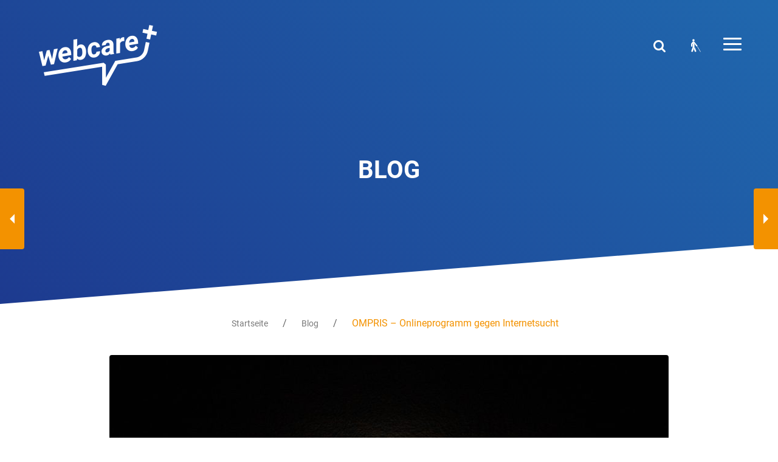

--- FILE ---
content_type: text/html; charset=UTF-8
request_url: https://webcare.plus/ompris-onlineprogramm-gegen-internetsucht/
body_size: 19677
content:
<!DOCTYPE html>
<html lang="de" class="no-js">
<head>
<meta charset="UTF-8">
<meta http-equiv="x-ua-compatible" content="ie=edge">
<meta name="viewport" content="width=device-width, initial-scale=1.0, maximum-scale=1.0, user-scalable=no" />
<link rel="profile" href="https://gmpg.org/xfn/11">
<meta name='robots' content='index, follow, max-image-preview:large, max-snippet:-1, max-video-preview:-1' />

	<!-- This site is optimized with the Yoast SEO plugin v26.7 - https://yoast.com/wordpress/plugins/seo/ -->
	<title>OMPRIS – Onlineprogramm gegen Internetsucht - Webcare.plus</title>
	<meta name="description" content="Ein Online-Programm gegen Internetsucht? Klingt widersprüchlich, ist es aber nicht. Warum, erklärt uns Oberarzt Dr. med. Jan Dieris-Hirche im Interview." />
	<link rel="canonical" href="https://webcare.plus/ompris-onlineprogramm-gegen-internetsucht/" />
	<meta property="og:locale" content="de_DE" />
	<meta property="og:type" content="article" />
	<meta property="og:title" content="OMPRIS – Onlineprogramm gegen Internetsucht - Webcare.plus" />
	<meta property="og:description" content="Ein Online-Programm gegen Internetsucht? Klingt widersprüchlich, ist es aber nicht. Warum, erklärt uns Oberarzt Dr. med. Jan Dieris-Hirche im Interview." />
	<meta property="og:url" content="https://webcare.plus/ompris-onlineprogramm-gegen-internetsucht/" />
	<meta property="og:site_name" content="Webcare.plus" />
	<meta property="article:published_time" content="2020-05-28T08:37:56+00:00" />
	<meta property="article:modified_time" content="2025-01-02T10:02:36+00:00" />
	<meta property="og:image" content="https://webcare.plus/wp-content/uploads/2020/04/mat-reding-r6gn45kuzza-unsplash-scaled.jpg" />
	<meta property="og:image:width" content="1600" />
	<meta property="og:image:height" content="1067" />
	<meta property="og:image:type" content="image/jpeg" />
	<meta name="author" content="Saskia Rößner" />
	<meta name="twitter:card" content="summary_large_image" />
	<!-- / Yoast SEO plugin. -->


<style id='wp-img-auto-sizes-contain-inline-css' type='text/css'>
img:is([sizes=auto i],[sizes^="auto," i]){contain-intrinsic-size:3000px 1500px}
/*# sourceURL=wp-img-auto-sizes-contain-inline-css */
</style>
<style id='classic-theme-styles-inline-css' type='text/css'>
/*! This file is auto-generated */
.wp-block-button__link{color:#fff;background-color:#32373c;border-radius:9999px;box-shadow:none;text-decoration:none;padding:calc(.667em + 2px) calc(1.333em + 2px);font-size:1.125em}.wp-block-file__button{background:#32373c;color:#fff;text-decoration:none}
/*# sourceURL=/wp-includes/css/classic-themes.min.css */
</style>
<link rel="stylesheet" href="/wp-content/themes/webcare/assets/css/style.min.css?ver=6.9">
<link rel="stylesheet" href="/wp-content/plugins/ajax-search-lite/css/style.basic.css?ver=4.13.4">
<style id='wpdreams-asl-basic-inline-css' type='text/css'>

					div[id*='ajaxsearchlitesettings'].searchsettings .asl_option_inner label {
						font-size: 0px !important;
						color: rgba(0, 0, 0, 0);
					}
					div[id*='ajaxsearchlitesettings'].searchsettings .asl_option_inner label:after {
						font-size: 11px !important;
						position: absolute;
						top: 0;
						left: 0;
						z-index: 1;
					}
					.asl_w_container {
						width: 100%;
						margin: 0px 0px 0px 0px;
						min-width: 200px;
					}
					div[id*='ajaxsearchlite'].asl_m {
						width: 100%;
					}
					div[id*='ajaxsearchliteres'].wpdreams_asl_results div.resdrg span.highlighted {
						font-weight: bold;
						color: rgb(217, 49, 43);
						background-color: rgba(238, 238, 238, 1);
					}
					div[id*='ajaxsearchliteres'].wpdreams_asl_results .results img.asl_image {
						width: 70px;
						height: 70px;
						object-fit: cover;
					}
					div[id*='ajaxsearchlite'].asl_r .results {
						max-height: none;
					}
					div[id*='ajaxsearchlite'].asl_r {
						position: absolute;
					}
				
							.asl_w, .asl_w * {font-family:&quot;Roboto&quot; !important;}
							.asl_m input[type=search]::placeholder{font-family:&quot;Roboto&quot; !important;}
							.asl_m input[type=search]::-webkit-input-placeholder{font-family:&quot;Roboto&quot; !important;}
							.asl_m input[type=search]::-moz-placeholder{font-family:&quot;Roboto&quot; !important;}
							.asl_m input[type=search]:-ms-input-placeholder{font-family:&quot;Roboto&quot; !important;}
						
						div.asl_r.asl_w.vertical .results .item::after {
							display: block;
							position: absolute;
							bottom: 0;
							content: '';
							height: 1px;
							width: 100%;
							background: #D8D8D8;
						}
						div.asl_r.asl_w.vertical .results .item.asl_last_item::after {
							display: none;
						}
					
/*# sourceURL=wpdreams-asl-basic-inline-css */
</style>
<link rel="stylesheet" href="/wp-content/plugins/ajax-search-lite/css/style-curvy-blue.css?ver=4.13.4">
<!-- favicon -->
<link rel="apple-touch-icon" sizes="57x57" href="https://webcare.plus/wp-content/themes/webcare/assets/img/favicons/apple-touch-icon-57x57.png">
<link rel="apple-touch-icon" sizes="60x60" href="https://webcare.plus/wp-content/themes/webcare/assets/img/favicons/apple-touch-icon-60x60.png">
<link rel="apple-touch-icon" sizes="72x72" href="https://webcare.plus/wp-content/themes/webcare/assets/img/favicons/apple-touch-icon-72x72.png">
<link rel="apple-touch-icon" sizes="76x76" href="https://webcare.plus/wp-content/themes/webcare/assets/img/favicons/apple-touch-icon-76x76.png">
<link rel="apple-touch-icon" sizes="114x114" href="https://webcare.plus/wp-content/themes/webcare/assets/img/favicons/apple-touch-icon-114x114.png">
<link rel="apple-touch-icon" sizes="120x120" href="https://webcare.plus/wp-content/themes/webcare/assets/img/favicons/apple-touch-icon-120x120.png">
<link rel="apple-touch-icon" sizes="144x144" href="https://webcare.plus/wp-content/themes/webcare/assets/img/favicons/apple-touch-icon-144x144.png">
<link rel="apple-touch-icon" sizes="152x152" href="https://webcare.plus/wp-content/themes/webcare/assets/img/favicons/apple-touch-icon-152x152.png">
<link rel="apple-touch-icon" sizes="180x180" href="https://webcare.plus/wp-content/themes/webcare/assets/img/favicons/apple-touch-icon-180x180.png">
<link rel="icon" type="image/png" sizes="32x32" href="https://webcare.plus/wp-content/themes/webcare/assets/img/favicons/favicon-32x32.png">
<link rel="icon" type="image/png" sizes="16x16" href="https://webcare.plus/wp-content/themes/webcare/assets/img/favicons/favicon-16x16.png">

<link rel="icon" href="https://webcare.plus/wp-content/themes/webcare/assets/img/favicons/favicon.ico" type="image/x-icon" />
<link rel="shortcut icon" href="https://webcare.plus/wp-content/themes/webcare/assets/img/favicons/favicon.ico" type="image/x-icon" />
<link rel="mask-icon" href="https://webcare.plus/wp-content/themes/webcare/assets/img/favicons/safari-pinned-tab.svg" color="#114289">
<meta name="msapplication-TileColor" content="#114289">
<meta name="msapplication-TileImage" content="https://webcare.plus/wp-content/themes/webcare/assets/img/favicons/mstile-144x144.png">
<meta name="theme-color" content="#ffffff">
<meta name="application-name" content="webcare+">
<!-- favicon -->
		<style type="text/css" id="wp-custom-css">
			.teaser-icons .teaser-icons-item:nth-of-type(2n+3){
	clear: inherit;
}

.wpforms-container .wpforms-field-label-inline{
	text-transform: none;
}

.wpforms-container label.wpforms-error{
	margin-top: 10px;
}


.wp-audio-shortcode{
	margin-top: 15px !important;
	margin-bottom: 30px !important;
	
}

.mejs-container, .mejs-container .mejs-controls, .mejs-embed, .mejs-embed body{
	background: #114289 !important;
	border-radius: 4px !important;
}		</style>
		<style id='global-styles-inline-css' type='text/css'>
:root{--wp--preset--aspect-ratio--square: 1;--wp--preset--aspect-ratio--4-3: 4/3;--wp--preset--aspect-ratio--3-4: 3/4;--wp--preset--aspect-ratio--3-2: 3/2;--wp--preset--aspect-ratio--2-3: 2/3;--wp--preset--aspect-ratio--16-9: 16/9;--wp--preset--aspect-ratio--9-16: 9/16;--wp--preset--color--black: #000000;--wp--preset--color--cyan-bluish-gray: #abb8c3;--wp--preset--color--white: #ffffff;--wp--preset--color--pale-pink: #f78da7;--wp--preset--color--vivid-red: #cf2e2e;--wp--preset--color--luminous-vivid-orange: #ff6900;--wp--preset--color--luminous-vivid-amber: #fcb900;--wp--preset--color--light-green-cyan: #7bdcb5;--wp--preset--color--vivid-green-cyan: #00d084;--wp--preset--color--pale-cyan-blue: #8ed1fc;--wp--preset--color--vivid-cyan-blue: #0693e3;--wp--preset--color--vivid-purple: #9b51e0;--wp--preset--gradient--vivid-cyan-blue-to-vivid-purple: linear-gradient(135deg,rgb(6,147,227) 0%,rgb(155,81,224) 100%);--wp--preset--gradient--light-green-cyan-to-vivid-green-cyan: linear-gradient(135deg,rgb(122,220,180) 0%,rgb(0,208,130) 100%);--wp--preset--gradient--luminous-vivid-amber-to-luminous-vivid-orange: linear-gradient(135deg,rgb(252,185,0) 0%,rgb(255,105,0) 100%);--wp--preset--gradient--luminous-vivid-orange-to-vivid-red: linear-gradient(135deg,rgb(255,105,0) 0%,rgb(207,46,46) 100%);--wp--preset--gradient--very-light-gray-to-cyan-bluish-gray: linear-gradient(135deg,rgb(238,238,238) 0%,rgb(169,184,195) 100%);--wp--preset--gradient--cool-to-warm-spectrum: linear-gradient(135deg,rgb(74,234,220) 0%,rgb(151,120,209) 20%,rgb(207,42,186) 40%,rgb(238,44,130) 60%,rgb(251,105,98) 80%,rgb(254,248,76) 100%);--wp--preset--gradient--blush-light-purple: linear-gradient(135deg,rgb(255,206,236) 0%,rgb(152,150,240) 100%);--wp--preset--gradient--blush-bordeaux: linear-gradient(135deg,rgb(254,205,165) 0%,rgb(254,45,45) 50%,rgb(107,0,62) 100%);--wp--preset--gradient--luminous-dusk: linear-gradient(135deg,rgb(255,203,112) 0%,rgb(199,81,192) 50%,rgb(65,88,208) 100%);--wp--preset--gradient--pale-ocean: linear-gradient(135deg,rgb(255,245,203) 0%,rgb(182,227,212) 50%,rgb(51,167,181) 100%);--wp--preset--gradient--electric-grass: linear-gradient(135deg,rgb(202,248,128) 0%,rgb(113,206,126) 100%);--wp--preset--gradient--midnight: linear-gradient(135deg,rgb(2,3,129) 0%,rgb(40,116,252) 100%);--wp--preset--font-size--small: 13px;--wp--preset--font-size--medium: 20px;--wp--preset--font-size--large: 36px;--wp--preset--font-size--x-large: 42px;--wp--preset--spacing--20: 0.44rem;--wp--preset--spacing--30: 0.67rem;--wp--preset--spacing--40: 1rem;--wp--preset--spacing--50: 1.5rem;--wp--preset--spacing--60: 2.25rem;--wp--preset--spacing--70: 3.38rem;--wp--preset--spacing--80: 5.06rem;--wp--preset--shadow--natural: 6px 6px 9px rgba(0, 0, 0, 0.2);--wp--preset--shadow--deep: 12px 12px 50px rgba(0, 0, 0, 0.4);--wp--preset--shadow--sharp: 6px 6px 0px rgba(0, 0, 0, 0.2);--wp--preset--shadow--outlined: 6px 6px 0px -3px rgb(255, 255, 255), 6px 6px rgb(0, 0, 0);--wp--preset--shadow--crisp: 6px 6px 0px rgb(0, 0, 0);}:where(.is-layout-flex){gap: 0.5em;}:where(.is-layout-grid){gap: 0.5em;}body .is-layout-flex{display: flex;}.is-layout-flex{flex-wrap: wrap;align-items: center;}.is-layout-flex > :is(*, div){margin: 0;}body .is-layout-grid{display: grid;}.is-layout-grid > :is(*, div){margin: 0;}:where(.wp-block-columns.is-layout-flex){gap: 2em;}:where(.wp-block-columns.is-layout-grid){gap: 2em;}:where(.wp-block-post-template.is-layout-flex){gap: 1.25em;}:where(.wp-block-post-template.is-layout-grid){gap: 1.25em;}.has-black-color{color: var(--wp--preset--color--black) !important;}.has-cyan-bluish-gray-color{color: var(--wp--preset--color--cyan-bluish-gray) !important;}.has-white-color{color: var(--wp--preset--color--white) !important;}.has-pale-pink-color{color: var(--wp--preset--color--pale-pink) !important;}.has-vivid-red-color{color: var(--wp--preset--color--vivid-red) !important;}.has-luminous-vivid-orange-color{color: var(--wp--preset--color--luminous-vivid-orange) !important;}.has-luminous-vivid-amber-color{color: var(--wp--preset--color--luminous-vivid-amber) !important;}.has-light-green-cyan-color{color: var(--wp--preset--color--light-green-cyan) !important;}.has-vivid-green-cyan-color{color: var(--wp--preset--color--vivid-green-cyan) !important;}.has-pale-cyan-blue-color{color: var(--wp--preset--color--pale-cyan-blue) !important;}.has-vivid-cyan-blue-color{color: var(--wp--preset--color--vivid-cyan-blue) !important;}.has-vivid-purple-color{color: var(--wp--preset--color--vivid-purple) !important;}.has-black-background-color{background-color: var(--wp--preset--color--black) !important;}.has-cyan-bluish-gray-background-color{background-color: var(--wp--preset--color--cyan-bluish-gray) !important;}.has-white-background-color{background-color: var(--wp--preset--color--white) !important;}.has-pale-pink-background-color{background-color: var(--wp--preset--color--pale-pink) !important;}.has-vivid-red-background-color{background-color: var(--wp--preset--color--vivid-red) !important;}.has-luminous-vivid-orange-background-color{background-color: var(--wp--preset--color--luminous-vivid-orange) !important;}.has-luminous-vivid-amber-background-color{background-color: var(--wp--preset--color--luminous-vivid-amber) !important;}.has-light-green-cyan-background-color{background-color: var(--wp--preset--color--light-green-cyan) !important;}.has-vivid-green-cyan-background-color{background-color: var(--wp--preset--color--vivid-green-cyan) !important;}.has-pale-cyan-blue-background-color{background-color: var(--wp--preset--color--pale-cyan-blue) !important;}.has-vivid-cyan-blue-background-color{background-color: var(--wp--preset--color--vivid-cyan-blue) !important;}.has-vivid-purple-background-color{background-color: var(--wp--preset--color--vivid-purple) !important;}.has-black-border-color{border-color: var(--wp--preset--color--black) !important;}.has-cyan-bluish-gray-border-color{border-color: var(--wp--preset--color--cyan-bluish-gray) !important;}.has-white-border-color{border-color: var(--wp--preset--color--white) !important;}.has-pale-pink-border-color{border-color: var(--wp--preset--color--pale-pink) !important;}.has-vivid-red-border-color{border-color: var(--wp--preset--color--vivid-red) !important;}.has-luminous-vivid-orange-border-color{border-color: var(--wp--preset--color--luminous-vivid-orange) !important;}.has-luminous-vivid-amber-border-color{border-color: var(--wp--preset--color--luminous-vivid-amber) !important;}.has-light-green-cyan-border-color{border-color: var(--wp--preset--color--light-green-cyan) !important;}.has-vivid-green-cyan-border-color{border-color: var(--wp--preset--color--vivid-green-cyan) !important;}.has-pale-cyan-blue-border-color{border-color: var(--wp--preset--color--pale-cyan-blue) !important;}.has-vivid-cyan-blue-border-color{border-color: var(--wp--preset--color--vivid-cyan-blue) !important;}.has-vivid-purple-border-color{border-color: var(--wp--preset--color--vivid-purple) !important;}.has-vivid-cyan-blue-to-vivid-purple-gradient-background{background: var(--wp--preset--gradient--vivid-cyan-blue-to-vivid-purple) !important;}.has-light-green-cyan-to-vivid-green-cyan-gradient-background{background: var(--wp--preset--gradient--light-green-cyan-to-vivid-green-cyan) !important;}.has-luminous-vivid-amber-to-luminous-vivid-orange-gradient-background{background: var(--wp--preset--gradient--luminous-vivid-amber-to-luminous-vivid-orange) !important;}.has-luminous-vivid-orange-to-vivid-red-gradient-background{background: var(--wp--preset--gradient--luminous-vivid-orange-to-vivid-red) !important;}.has-very-light-gray-to-cyan-bluish-gray-gradient-background{background: var(--wp--preset--gradient--very-light-gray-to-cyan-bluish-gray) !important;}.has-cool-to-warm-spectrum-gradient-background{background: var(--wp--preset--gradient--cool-to-warm-spectrum) !important;}.has-blush-light-purple-gradient-background{background: var(--wp--preset--gradient--blush-light-purple) !important;}.has-blush-bordeaux-gradient-background{background: var(--wp--preset--gradient--blush-bordeaux) !important;}.has-luminous-dusk-gradient-background{background: var(--wp--preset--gradient--luminous-dusk) !important;}.has-pale-ocean-gradient-background{background: var(--wp--preset--gradient--pale-ocean) !important;}.has-electric-grass-gradient-background{background: var(--wp--preset--gradient--electric-grass) !important;}.has-midnight-gradient-background{background: var(--wp--preset--gradient--midnight) !important;}.has-small-font-size{font-size: var(--wp--preset--font-size--small) !important;}.has-medium-font-size{font-size: var(--wp--preset--font-size--medium) !important;}.has-large-font-size{font-size: var(--wp--preset--font-size--large) !important;}.has-x-large-font-size{font-size: var(--wp--preset--font-size--x-large) !important;}
/*# sourceURL=global-styles-inline-css */
</style>
<link rel="stylesheet" href="/wp-content/plugins/shariff/css/shariff.min.css?ver=4.6.15">
</head>
<body class="wp-singular post-template-default single single-post postid-6507 single-format-standard wp-custom-logo wp-theme-webcare ompris-onlineprogramm-gegen-internetsucht">



<noscript>
  <div class="full-page-alert">
    <div class="alert-browserupgrade">
      <p>Diese Webseite benötigt <a href="https://jquery.com/" rel="nofollow" title="jQuery">jQuery/JavaScript</a> um vernünftig dargestellt zuwerden.</p>
    </div>
  </div>
</noscript>
  
<a href="#search-dropdown" class="hero-btn suche-btn" data-toggle="collapse" data-tooltip="Suche">
  <i class="icon-search"></i>
</a> 
 
<a href="#barrierefrei-dropdown" class="hero-btn barrierefrei-btn" data-toggle="collapse" data-tooltip="Barrierefreiheit"> 
  <i class="icon-blind-solid"></i>
</a>
 
<a href="#" class="hamburger hamburger--spin no-scroll nav-open" data-tooltip="Suche">
  <span class="hamburger-box"><span class="hamburger-inner"></span></span>
</a>

<nav class="top-bar">
  <div class="container">
    <div class="row">
      <div class="xs-12">
        <a href="https://webcare.plus" class="logo"></a>
      </div>
    </div>
  </div>
</nav>

<nav class="main-bar" id="main-bar">
  <div id="navbar-collapse" class="navbar-collapse"><ul id="menu-main" class="nav navbar-nav"><li id="menu-item-4492" class="menu-item menu-item-type-post_type menu-item-object-page menu-item-home menu-item-4492"><a href="https://webcare.plus/">Startseite</a></li>
<li id="menu-item-40" class="menu-item menu-item-type-post_type menu-item-object-page current_page_parent menu-item-40"><a href="https://webcare.plus/blog/">Blog</a></li>
<li id="menu-item-36" class="menu-item menu-item-type-post_type menu-item-object-page menu-item-36"><a href="https://webcare.plus/das-netz-ich/">Das Netz &#038; Ich</a></li>
<li id="menu-item-43" class="menu-item menu-item-type-post_type menu-item-object-page menu-item-has-children menu-item-43"><a href="https://webcare.plus/wissen/">Wissen</a>
<ul class="sub-menu">
	<li id="menu-item-5733" class="menu-item menu-item-type-post_type menu-item-object-page menu-item-5733"><a href="https://webcare.plus/wissen/was-ist-eine-selbsthilfegruppe/">Was ist eine Selbsthilfegruppe?</a></li>
	<li id="menu-item-5734" class="menu-item menu-item-type-post_type menu-item-object-page menu-item-5734"><a href="https://webcare.plus/wissen/zahlen-auf-einen-blick/">Zahlen auf einen Blick</a></li>
	<li id="menu-item-5735" class="menu-item menu-item-type-post_type menu-item-object-page menu-item-5735"><a href="https://webcare.plus/wissen/wissensdatenbank/">Wissensdatenbank</a></li>
</ul>
</li>
<li id="menu-item-42" class="menu-item menu-item-type-post_type menu-item-object-page menu-item-has-children menu-item-42"><a href="https://webcare.plus/service/">Service</a>
<ul class="sub-menu">
	<li id="menu-item-5728" class="menu-item menu-item-type-post_type menu-item-object-page menu-item-5728"><a href="https://webcare.plus/service/webinare/">Webinare</a></li>
	<li id="menu-item-5729" class="menu-item menu-item-type-post_type menu-item-object-page menu-item-5729"><a href="https://webcare.plus/service/hilfe-in-deiner-naehe/">Hilfe in deiner Nähe</a></li>
	<li id="menu-item-5730" class="menu-item menu-item-type-post_type menu-item-object-page menu-item-5730"><a href="https://webcare.plus/service/kalender/">Kalender</a></li>
</ul>
</li>
<li id="menu-item-41" class="menu-item menu-item-type-post_type menu-item-object-page menu-item-has-children menu-item-41"><a href="https://webcare.plus/ueber-uns/">Über uns</a>
<ul class="sub-menu">
	<li id="menu-item-5731" class="menu-item menu-item-type-post_type menu-item-object-page menu-item-5731"><a href="https://webcare.plus/ueber-uns/was-ist-webcare/">Was ist webcare+</a></li>
	<li id="menu-item-5732" class="menu-item menu-item-type-post_type menu-item-object-page menu-item-5732"><a href="https://webcare.plus/ueber-uns/presseanfragen/">Presseanfragen</a></li>
</ul>
</li>
<li id="menu-item-39" class="menu-item menu-item-type-post_type menu-item-object-page menu-item-39"><a href="https://webcare.plus/kontakt/">Kontakt</a></li>
</ul></div></nav>


<nav class="fullpage-nav" id="barrierefrei-dropdown">
  <div class="nav-container">
    <button class="btn-hide-close" data-toggle="collapse" data-target="#barrierefrei-dropdown"></button>
    <div class="container">
      <div class="row">
        <div class="xs-12">					
          <a href="#" class="large_fontsize">
            <span></span>
            <i class="icon-text-height-solid"></i>
            Schriftgröße
          </a>					
          <a href="#" class="contrast">
            <span></span>
            <i class="icon-adjust-solid"></i>
            Kontrast verstärken
          </a>				
          <a href="#" class="grayscale">
            <span></span>
            <i class="icon-tint-slash-solid"></i>
            Graustufen
          </a>					
        </div>
      </div>
    </div>
	</div>
</nav>

<nav class="fullpage-nav" id="search-dropdown">
  <div class="nav-container">
    <button class="btn-hide-close" data-toggle="collapse" data-target="#search-dropdown"></button>
    <div class="container">
      <div class="row">
        <div class="xs-12">					
          <div class="asl_w_container asl_w_container_1" data-id="1" data-instance="1">
	<div id='ajaxsearchlite1'
		data-id="1"
		data-instance="1"
		class="asl_w asl_m asl_m_1 asl_m_1_1">
		<div class="probox">

	
	<div class='prosettings' style='display:none;' data-opened=0>
				<div class='innericon'>
			<svg version="1.1" xmlns="http://www.w3.org/2000/svg" xmlns:xlink="http://www.w3.org/1999/xlink" x="0px" y="0px" width="22" height="22" viewBox="0 0 512 512" enable-background="new 0 0 512 512" xml:space="preserve">
					<polygon transform = "rotate(90 256 256)" points="142.332,104.886 197.48,50 402.5,256 197.48,462 142.332,407.113 292.727,256 "/>
				</svg>
		</div>
	</div>

	
	
	<div class='proinput'>
		<form role="search" action='#' autocomplete="off"
				aria-label="Search form">
			<input aria-label="Search input"
					type='search' class='orig'
					tabindex="0"
					name='phrase'
					placeholder='Suchwort'
					value=''
					autocomplete="off"/>
			<input aria-label="Search autocomplete input"
					type='text'
					class='autocomplete'
					tabindex="-1"
					name='phrase'
					value=''
					autocomplete="off" disabled/>
			<input type='submit' value="Start search" style='width:0; height: 0; visibility: hidden;'>
		</form>
	</div>

	
	
	<button class='promagnifier' tabindex="0" aria-label="Search magnifier button">
				<span class='innericon' style="display:block;">
			<svg version="1.1" xmlns="http://www.w3.org/2000/svg" xmlns:xlink="http://www.w3.org/1999/xlink" x="0px" y="0px" width="22" height="22" viewBox="0 0 512 512" enable-background="new 0 0 512 512" xml:space="preserve">
					<path d="M460.355,421.59L353.844,315.078c20.041-27.553,31.885-61.437,31.885-98.037
						C385.729,124.934,310.793,50,218.686,50C126.58,50,51.645,124.934,51.645,217.041c0,92.106,74.936,167.041,167.041,167.041
						c34.912,0,67.352-10.773,94.184-29.158L419.945,462L460.355,421.59z M100.631,217.041c0-65.096,52.959-118.056,118.055-118.056
						c65.098,0,118.057,52.959,118.057,118.056c0,65.096-52.959,118.056-118.057,118.056C153.59,335.097,100.631,282.137,100.631,217.041
						z"/>
				</svg>
		</span>
	</button>

	
	
	<div class='proloading'>

		<div class="asl_loader"><div class="asl_loader-inner asl_simple-circle"></div></div>

			</div>

			<div class='proclose'>
			<svg version="1.1" xmlns="http://www.w3.org/2000/svg" xmlns:xlink="http://www.w3.org/1999/xlink" x="0px"
				y="0px"
				width="12" height="12" viewBox="0 0 512 512" enable-background="new 0 0 512 512"
				xml:space="preserve">
				<polygon points="438.393,374.595 319.757,255.977 438.378,137.348 374.595,73.607 255.995,192.225 137.375,73.622 73.607,137.352 192.246,255.983 73.622,374.625 137.352,438.393 256.002,319.734 374.652,438.378 "/>
			</svg>
		</div>
	
	
</div>	</div>
	<div class='asl_data_container' style="display:none !important;">
		<div class="asl_init_data wpdreams_asl_data_ct"
	style="display:none !important;"
	id="asl_init_id_1"
	data-asl-id="1"
	data-asl-instance="1"
	data-settings="{&quot;homeurl&quot;:&quot;https:\/\/webcare.plus\/&quot;,&quot;resultstype&quot;:&quot;vertical&quot;,&quot;resultsposition&quot;:&quot;hover&quot;,&quot;itemscount&quot;:4,&quot;charcount&quot;:0,&quot;highlight&quot;:true,&quot;highlightWholewords&quot;:true,&quot;singleHighlight&quot;:false,&quot;scrollToResults&quot;:{&quot;enabled&quot;:false,&quot;offset&quot;:0},&quot;resultareaclickable&quot;:1,&quot;autocomplete&quot;:{&quot;enabled&quot;:true,&quot;lang&quot;:&quot;de&quot;,&quot;trigger_charcount&quot;:0},&quot;mobile&quot;:{&quot;menu_selector&quot;:&quot;#menu-toggle&quot;},&quot;trigger&quot;:{&quot;click&quot;:&quot;results_page&quot;,&quot;click_location&quot;:&quot;same&quot;,&quot;update_href&quot;:false,&quot;return&quot;:&quot;results_page&quot;,&quot;return_location&quot;:&quot;same&quot;,&quot;facet&quot;:true,&quot;type&quot;:true,&quot;redirect_url&quot;:&quot;?s={phrase}&quot;,&quot;delay&quot;:300},&quot;animations&quot;:{&quot;pc&quot;:{&quot;settings&quot;:{&quot;anim&quot;:&quot;fadedrop&quot;,&quot;dur&quot;:300},&quot;results&quot;:{&quot;anim&quot;:&quot;fadedrop&quot;,&quot;dur&quot;:300},&quot;items&quot;:&quot;voidanim&quot;},&quot;mob&quot;:{&quot;settings&quot;:{&quot;anim&quot;:&quot;fadedrop&quot;,&quot;dur&quot;:300},&quot;results&quot;:{&quot;anim&quot;:&quot;fadedrop&quot;,&quot;dur&quot;:300},&quot;items&quot;:&quot;voidanim&quot;}},&quot;autop&quot;:{&quot;state&quot;:true,&quot;phrase&quot;:&quot;&quot;,&quot;count&quot;:&quot;1&quot;},&quot;resPage&quot;:{&quot;useAjax&quot;:false,&quot;selector&quot;:&quot;#main&quot;,&quot;trigger_type&quot;:true,&quot;trigger_facet&quot;:true,&quot;trigger_magnifier&quot;:false,&quot;trigger_return&quot;:false},&quot;resultsSnapTo&quot;:&quot;left&quot;,&quot;results&quot;:{&quot;width&quot;:&quot;auto&quot;,&quot;width_tablet&quot;:&quot;auto&quot;,&quot;width_phone&quot;:&quot;auto&quot;},&quot;settingsimagepos&quot;:&quot;right&quot;,&quot;closeOnDocClick&quot;:true,&quot;overridewpdefault&quot;:false,&quot;override_method&quot;:&quot;get&quot;}"></div>
	<div id="asl_hidden_data">
		<svg style="position:absolute" height="0" width="0">
			<filter id="aslblur">
				<feGaussianBlur in="SourceGraphic" stdDeviation="4"/>
			</filter>
		</svg>
		<svg style="position:absolute" height="0" width="0">
			<filter id="no_aslblur"></filter>
		</svg>
	</div>
	</div>

	<div id='ajaxsearchliteres1'
	class='vertical wpdreams_asl_results asl_w asl_r asl_r_1 asl_r_1_1'>

	
	<div class="results">

		
		<div class="resdrg">
		</div>

		
	</div>

	
	
</div>

	<div id='__original__ajaxsearchlitesettings1'
		data-id="1"
		class="searchsettings wpdreams_asl_settings asl_w asl_s asl_s_1">
		<form name='options'
		aria-label="Search settings form"
		autocomplete = 'off'>

	
	
	<input type="hidden" name="filters_changed" style="display:none;" value="0">
	<input type="hidden" name="filters_initial" style="display:none;" value="1">

	<div class="asl_option_inner hiddend">
		<input type='hidden' name='qtranslate_lang' id='qtranslate_lang'
				value='0'/>
	</div>

	
	
	<fieldset class="asl_sett_scroll">
		<legend style="display: none;">Generic selectors</legend>
		<div class="asl_option" tabindex="0">
			<div class="asl_option_inner">
				<input type="checkbox" value="exact"
						aria-label="Exact matches only"
						name="asl_gen[]"  checked="checked"/>
				<div class="asl_option_checkbox"></div>
			</div>
			<div class="asl_option_label">
				Exact matches only			</div>
		</div>
		<div class="asl_option" tabindex="0">
			<div class="asl_option_inner">
				<input type="checkbox" value="title"
						aria-label="Search in title"
						name="asl_gen[]"  checked="checked"/>
				<div class="asl_option_checkbox"></div>
			</div>
			<div class="asl_option_label">
				Search in title			</div>
		</div>
		<div class="asl_option" tabindex="0">
			<div class="asl_option_inner">
				<input type="checkbox" value="content"
						aria-label="Search in content"
						name="asl_gen[]"  checked="checked"/>
				<div class="asl_option_checkbox"></div>
			</div>
			<div class="asl_option_label">
				Search in content			</div>
		</div>
		<div class="asl_option_inner hiddend">
			<input type="checkbox" value="excerpt"
					aria-label="Search in excerpt"
					name="asl_gen[]"  checked="checked"/>
			<div class="asl_option_checkbox"></div>
		</div>
	</fieldset>
	<fieldset class="asl_sett_scroll">
		<legend style="display: none;">Post Type Selectors</legend>
					<div class="asl_option_inner hiddend">
				<input type="checkbox" value="post"
						aria-label="Hidden option, ignore please"
						name="customset[]" checked="checked"/>
			</div>
				</fieldset>
	</form>
	</div>
</div>
        </div>
      </div>
    </div>
	</div>
</nav>

<header class="hero hero-single">
  <div class="container">
    <div class="row">
      <div class="xs-12">
        <p class="hero-title">Blog</p>
      </div>
    </div>
  </div>
</header>

<section class="section-single">
  <main class="container">
    <div class="row">
      <div class="xs-12 m-8 m-offset-2">
        <div id="breadcrumbs"><span><span><a href="https://webcare.plus/">Startseite</a></span> / <span><a href="https://webcare.plus/blog/">Blog</a></span> / <span class="breadcrumb_last" aria-current="page">OMPRIS – Onlineprogramm gegen Internetsucht</span></span></div>      </div>
    </div>
    <div class="row">
      <div class="xs-12">
        <div class="blog-content-entry">
          
          
                    
           
          <div class="entry-image image-container wp-caption">
            <img src="/wp-content/uploads/2020/04/mat-reding-r6gn45kuzza-unsplash-920x520.jpg" class="attachment-single-thumbnail size-single-thumbnail wp-post-image" alt="Leuchtendes Notausgang-Schild" decoding="async" fetchpriority="high">            
                        <p class="wp-caption-text">Foto: Mat Reding/Unsplash</p>
                      </div>
                    
          

          <header class="title entry-title">
            <h1>OMPRIS – Onlineprogramm gegen Internetsucht</h1>
          </header>
          
          <div class="meta-info-bar">
            <p class="post-datum"><i class="icon-calendar"></i> 28 Mai 2020</p>
                        <p><i class="icon-clock"></i> Lesezeit 8 Minuten</p>
                      </div>
          
          
          <div class="entry-content">
            <p>Vor kurzem haben wir uns die Frage gestellt, ob <strong>Online-Beratung für Online-Süchtige geeignet</strong> ist. Unseren Blogartikel dazu kannst <a href="https://webcare.plus/online-beratung-fuer-online-suechtige/" target="_blank" rel="noopener noreferrer">hier nachlesen</a>. Bei unseren Nachforschungen sind wir zudem darauf gestoßen, dass es für Menschen mit internetbezogenen Störungen nicht nur Online-Beratung, sondern auch <strong>Online-Therapie-Angebote</strong> gibt. Eines davon, abgekürzt <strong>OMPRIS</strong>, wollten wir uns einmal genauer ansehen. <a href="https://ompris.de/" target="_blank" rel="noopener noreferrer">OMPRIS</a> steht für: Onlinebasiertes Motivationsprogramm zur Reduktion des <strong>problematischen Medienkonsums</strong> und Förderung der Behandlungsmotivation bei Menschen mit <strong>Computerspielabhängigkeit</strong> und <strong>Internetsucht</strong>. Das Programm soll im Sommer 2020 starten. Wir haben Dr. med. Jan Dieris-Hirche, den Leiter des Programms, interviewt.</p>
<p>Dr. Dieris-Hirche ist Oberarzt an der <a href="https://psychosomatik.lwl-uk-bochum.de/die-klinik/wer-wir-sind-1/oberaerzte/dr-med-jan-dieris-hirche" target="_blank" rel="noopener noreferrer">Klinik für Psychosomatische Medizin und Psychotherapie</a> des LWL-Universitätsklinikum der Ruhr-Universität Bochum. Er leitet die seit 2012 bestehende <strong>Medienambulanz</strong> der Uni. Dort bietet die Klinik eine klinische Diagnostik, ambulante und auch stationäre Behandlungen für Menschen mit <strong>Internetsucht</strong>, <strong>Online-Computerspielabhängigkeit</strong> sowie <strong>Cybersexsucht</strong> an. Zudem betreibt die Klinik ein Onlineprogramm für Menschen mit<strong> internetbezogenen Störungen</strong>.</p>
<h3>Herr Dr. Dieris-Hirche, wie sind Sie auf die Idee gekommen, ein Onlineprogramm für Menschen mit Internetsucht zu entwickeln?</h3>
<p><strong>Jan Dieris-Hirche:</strong> Es gibt mehrere gute Gründe, warum es sinnvoll ist ein onlinebasiertes Angebot für Menschen mit internetbezogenen Störungen zu entwickeln. Die Computerspielsucht ist von der Weltgesundheitsorganisation WHO als psychische Störung im Sinne einer <strong>Verhaltenssucht</strong> bestätigt worden. Damit besteht für Patienten auch ein Anspruch auf eine störungsorientierte Behandlung. Die gibt es jedoch bisher gerade im ambulanten Sektor nur sehr lückenhaft.</p>
<blockquote><p><strong>Jan Dieris-Hirche:</strong> Wir können mit einer spezialisierten onlinebasierten Intervention schnell, wohnortunabhängig und barrierefrei Betroffene erreichen und Hilfe anbieten.</p></blockquote>
<p>In unserer LWL Mediensuchtambulanz in Bochum spreche ich auch immer wieder Patienten, die explizit von ihrem ambulanten Psychotherapeuten geschickt werden, um <strong>mediensuchtspezifische Psychotherapie</strong> als Ergänzung zu erhalten. Dabei ist es mir wichtig zu betonen, dass eine onlinebasierte Intervention wie <strong>OMPRIS eine analoge Psychotherapie nicht ersetzen will, aber vielleicht ergänzen kann</strong>.</p>
<p>Der zweite wichtige Grund ist die Veränderungsmotivation der Betroffenen. Wie bei allen Suchterkrankungen ist am Anfang einer Behandlung häufig die <strong>Motivation zur Behandlung gering</strong>. Mit OMPRIS wollen wir also die Betroffenen dort abholen, wo ihre Sucht begonnen hat, nämlich im Internet. Denn wer erst gar nicht in die Praxis oder Ambulanz kommt, kann nicht therapiert werden. <strong>OMPRIS ist also die Brücke zwischen den Betroffenen und einer möglichen medizinischen Behandlung. </strong>Die Ziele von OMPRIS sind daher vor allem die folgenden:</p>
<ul>
<li>Steigerung der eigenen Veränderungsmotivation</li>
<li>Förderung der Reflexion über das eigene Medienverhalten</li>
<li>Hilfe bei der konkreten Veränderung des Verhaltens im Alltag</li>
</ul>
<p>Zuletzt gibt es auch Menschen mit einem <strong>problematischen Medienkonsum</strong>, ohne dass bereits eine Sucht im engeren Sinne besteht. Hier soll OMPRIS mittels einer standardisierten und intensiven Diagnostik Orientierung geben. Und dann gegebenenfalls<strong> durch frühe medienpädagogische Interventionen und Verhaltensänderungen eine Sucht vermeiden</strong>. OMPRIS ist daher nicht nur Brücke in die analoge Therapie. Es ist auch eine unkomplizierte und wohnortunabhängige <strong>Präventionsmaßnahme</strong>.</p>
<figure id="attachment_6511" class="image-container wp-caption aligncenter"><img decoding="async" width="920" height="607" class="wp-image-6511 size-blog" src="https://webcare.plus/wp-content/uploads/2020/04/artyom-kim-uydt8hnz3he-unsplash-2-920x607.jpg" alt="Person ist mit Kabeln gefesselt und hält ein Smartphone in den Händen" /><p class="wp-caption-text">Foto: Artyom Kim/Unsplash</p></figure>
<h3>Online gegen Onlinesucht &#8211; das ist also kein Widerspruch?</h3>
<p><strong>Jan Dieris-Hirche:</strong> Nein, eigentlich gar nicht. Denn das Ziel jeglicher Behandlung oder Beratung ist ja nicht, dass die Betroffenen nie wieder ins Internet gehen oder online sind. Das ist in unserer heutigen Welt gar nicht realisierbar. Vielmehr geht es darum, dass Betroffene<strong> lernen das Internet gezielt und kontrolliert zu nutzen</strong>. Betroffene sind meist auch nicht vom gesamten Internet süchtig. Sondern sie nutzen exzessiv bestimmte Anwendungen, wie zum Beispiel besonders <strong>suchterzeugende Spielgenres, Online-Pornografie oder zunehmend Streaming-Dienste</strong>. In diesen Fällen raten wir Psychotherapeuten auch am ehesten zu einer Abstinenz von den suchterzeugenden Inhalten und Anwendungen. Uproblematische Internetanwendungen können natürlich weiter genutzt werden, aber eben dosiert und kontrolliert.</p>
<p>Zudem wissen wir durch zahlreiche wissenschaftliche Studien, Reviews und Meta-Analysen, dass onlinebasierte Therapieformen und Interventionen einen guten Effekt auf das problematische Verhalten in verschiedensten Bereichen haben. Die Höhe des Behandlungseffektes ist wiederum stark von der Art der Online-Intervention abhängt. Grob kann man sagen, dass <strong>onlinebasierte Therapieformen besonders gut wirken, je mehr Kontakte zu realen Therapeuten angeboten werden</strong>, beispielsweise über Email, Chat oder Webcam. Reine Selbsthilfe-Programme ohne Kontakte zu Therapeuten, also zum Beispiel alleinige aufklärende Informationstexte etc., wirken hingegen nicht so stark. In OMPRIS haben wir uns für die intensivste onlinebasierte Kontaktform, nämlich die 1:1 Onlineberatung mit einem Beratenden, entschieden. Wir sind davon überzeugt, dass wir durch diese intensive und persönliche Beratungsform am besten Betroffene im Internet erreichen.</p>
<h3>Wie ist das Programm aufgebaut?</h3>
<blockquote><p><strong>Jan Dieris-Hirche:</strong> Mit OMPRIS bieten wir den Teilnehmenden innerhalb von 4-5 Wochen eine intensive <strong>Diagnostik, Intervention und Beratung</strong> an.</p></blockquote>
<p>Zu Beginn führen wir natürlich eine genaue <strong>Diagnostik</strong> bezüglich <strong>internetbezogener Störungen</strong> und möglicher anderer <strong>psychischer Störungen</strong> durch. Hierzu werden einerseits Selbsteinschätzungen mittels Fragebögen erhoben. Andererseits werden standardisierte klinische Interviews durchgeführt. Ziel der Diagnostik ist, dass der Betroffene eine medizinisch genaue und transparente Rückmeldung bekommt, ob eine internetbezogene Störung im Sinne einer Sucht vorliegt oder ob eher eine problematische oder gar unauffällige Mediennutzung besteht.</p>
<p>Dann startet die 4-wöchtige <strong>Beratungs- und Interventionsphase</strong>, in der in der Regel 2 Mal pro Woche eine individuelle 1:1 Beratung stattfindet. Die Inhalte der Beratung sowie die Auswahl der Interventionen orientieren sich auch an den Bedürfnissen der Betroffenen. Basis der Gespräche ist eine <strong>motivationsfördernde Gesprächsführung</strong>, die einerseits die Betroffenen stärkt, andererseits immer wieder zur Reflexion auffordert.</p>
<p>Die Interventionen bestehen einerseits aus<strong> (medien-) suchtspezifischen Inhalten</strong>. Beispiele: Erarbeitung eines individuellen Suchtmodells, Rückfallprophylaxe oder Etablierung und Einübung von hilfreichen Verhaltensalternativen. Andererseits geht es auch um die <strong>Stärkung des realen Lebens</strong>: Zum Beispiel konkrete Hilfen im Alltag, Ressourcenfindungen, Hilfe in sozial schwierigen Situationen, Abbau von Vermeidungsverhalten und Aufschiebeverhalten, Aushalten von Unlust und Frustration.</p>
<p>Weiter werden <strong>Tagespläne und Ziele</strong> erarbeitet, die eine Hilfe und Struktur bieten, z.B. beim Thema <strong>Ernährung, Körperhygiene, Bewegung, Schlafzeiten</strong>. Neben der psychologischen Hilfe bietet OMPRIS darüber hinaus auch eine webcambasierte <strong>Sozialberatung </strong>an, damit sich auch im realen Leben Dinge verändern dürfen. Themen sind beispielsweise Beantragung sozialer Leistungen, Schuldenberatung, Behördengänge oder soziale Unterstützung.</p>
<p>Nach den 4 Wochen Beratung findet dann eine onlinebasierte <strong>Abschlussuntersuchung</strong> statt, die den Effekt des Programms erhebt. Zudem wird 6 Wochen nach Beendigung des Programms noch einmal eine kurze Nacherhebung durchgeführt, um den langfristigen Effekt einschätzen zu können.</p>
<figure id="attachment_6514" class="image-container wp-caption aligncenter"><img decoding="async" width="920" height="613" class="wp-image-6514 size-blog" src="https://webcare.plus/wp-content/uploads/2020/04/stocksnap-png-920x613.png" alt="Auf einem Computerbildschirm steht &quot;Tue mehr!&quot;. Das mehr ist jedoch durchgestrichen. Stattdessen steht dort nun &quot;tue weniger!&quot;" /><p class="wp-caption-text">Foto: stocksnap/pixabay (bearbeitet von webcare+)</p></figure>
<h3>Wie sieht es bei OMPRIS mit dem Datenschutz aus?</h3>
<p><strong>Jan Dieris-Hirche:</strong> Der Datenschutz wird bei uns natürlich gewährleitet. OMRPIS findet komplett über eine <strong>eigens entwickelte Softwareumgebung</strong> statt, die alle Daten sicher speichert und alle Kommunikationen 1:1 verschlüsselt. Alles läuft browserbasiert ab, das heißt die Nutzer*innen müssen keine Software downloaden. Sie können alles online über einen verschlüsselten und gesicherten Zugang durchführen.</p>
<p>Da OMRPIS eine Versorgungsforschungsstudie ist, liegen sowohl <strong>Ethikvoten aller beteiligten Universitäten</strong> als auch <strong>Bestätigungen von Datenschützern</strong> vor. Diese haben geprüft und bestätigt, dass OMRPIS allen Kriterien des aktuell gültigen Datenschutzes erfüllt. Da es sich in Teilen auch um gesundheitsbezogenen Daten handelt, ist natürlich die bestmöglichste Sicherheit zu gewährleitesten. Die Daten werden zudem auf einem <strong>sicheren Server in Deutschland</strong> gespeichert.</p>
<h3>Was sind die Voraussetzungen, um am Programm teilnehmen zu können?</h3>
<p><strong>Jan Dieris-Hirche:</strong> OMPRIS richtet sich an die <strong>Menschen, die selbst ein problematisches Internetverhalten aufweisen</strong> oder sich selbst testen wollen. Teilnehmen können alle Interessierten, die folgende Kriterien erfüllen:</p>
<ul>
<li>Mindestens 16 Jahre alt (mit Einwilligung der Erziehungsberechtigten bei Minderjährigen)</li>
<li>Mindestens problematische Mediennutzung oder subjektiver Leidensdruck</li>
<li>Ausreichende Deutschkenntnisse</li>
<li>Internetanschluss mit Webcam</li>
</ul>
<p>Nur in sehr wenigen Fällen ist eine Teilnahme aus ethischen Gründen ausgeschlossen, diese werden im Informationsgespräch ausführlich besprochen und können natürlich auf der Homepage jederzeit nachgelesen werden.</p>
<p>Angehörige von Menschen mit Internetsüchten können sich ebenfalls auf der Website über das OMPRIS-Programm informieren. In vielen Erklärungstexten und auch Hilfsvideos wird das Angebot genau erklärt. Wir haben darauf geachtet, dass Informationen möglichst direkt, klar und einfach präsentiert werden, sodass sich alle Menschen schnell orientieren und informieren können. Angehörige sollten sich am besten <strong>zusammen mit den Betroffenen</strong> diese Informationen anschauen und dann in die Diskussion gehen, ob eine Teilnahme hilfreich sein könnte. Zumeist hilft es Betroffenen sehr, wenn „von außen“ ein sanfter, liebevoller Anstoß kommt, der manchmal zur Überwindung nötig ist, um dann etwas zu verändern.</p>
<p>OMPRIS ist für die Teilnehmenden völlig <strong>kostenlos</strong>. Es leistet als innovative Versorgungsforschung einen Beitrag zur Entwicklung neuer Versorgungformen und wird vom Innovationsfond des G-BA Deutschland gefördert. Für die sorgfältige Beantwortung der Fragebögen am Ende des Programms und nach 6 Wochen gibt es sogar noch eine kleine Aufwandsentschädigung.</p>
<figure id="attachment_6513" class="image-container wp-caption aligncenter"><img loading="lazy" decoding="async" width="920" height="613" class="wp-image-6513 size-blog" src="https://webcare.plus/wp-content/uploads/2020/04/publicdomainpictures-920x613.jpg" alt="Die Taste F1 beziehungsweise Hilfe auf einer Computer-Tastatur." /><p class="wp-caption-text">Foto: publicdomainpictures/pixabay</p></figure>
<h3>An wen können sich Menschen wenden, die am Programm gegen Internetsucht teilnehmen möchten?</h3>
<p><strong>Jan Dieris-Hirche: </strong>OMPRIS ist frei über das Internet über die Website <a href="https://ompris.de/" target="_blank" rel="noopener noreferrer">www.ompris.de</a> verfügbar. Jede*r Interessierte kann einen schnellen <strong>Selbsttest zur Mediennutzung</strong> durchführen. Für den Fall, dass es Hinweise auf eine <strong>problematische oder suchthafte Internetnutzung</strong> gibt, werden Betroffene eingeladen, sich bei OMPRIS zu registrieren. Es folgt eine webcambasierte Aufklärung und Information durch die OMPRIS-Beratenden.</p>
<p>Das OMPRIS-Programm <strong>startet etwa im Juni 2020</strong> und wird dann<strong> bis 2022</strong> kontinuierlich ein Beratungsangebot anbieten. Aktuell arbeiten wir fleißig an den technischen und inhaltlichen Prozessen, sodass wir den Teilnehmenden ein möglichst effektives, komfortables und niederschwelliges Angebot machen können. Interessierte können sich aber <strong>bereits jetzt auf der Website informieren und per Email vormerken lassen</strong>, sodass sie dann eine zügige Beratung erhalten, sobald OMPRIS online ist.</p>
          </div>
          
          <div class="post-navigation">
              <a href="https://webcare.plus/games-for-health-serious-games/" class="post-previous">
    <span class="post-nav-content">
      <img src="/wp-content/uploads/2020/06/games-for-health-2-120x90.jpg" class="attachment-thumbnail size-thumbnail wp-post-image" alt="Playstation Controller und Herzkurve" decoding="async" loading="lazy">      Games for Health: Serious Games für die Gesundheit    </span>
  </a>
    <a href="https://webcare.plus/cyber-mobbing/" class="post-next">
    <span class="post-nav-content">
      <img src="/wp-content/uploads/2020/05/wokandapix-webcare-120x90.jpg" class="attachment-thumbnail size-thumbnail wp-post-image" alt="Person sitz alleine an einer Mauer und vergräbt das Gesicht in den Armen. Um sie herum Blitze und Wirbel wie aus einem Comic." decoding="async" loading="lazy">      Cyber-Mobbing: Was kannst Du dagegen tun?    </span>
  </a>
            </div>
          
          <div class="entry-share">
            <h5>Diesen Artikel Teilen auf:</h5>
            <div class="shariff shariff-align-flex-start shariff-widget-align-flex-start shariff-buttonstretch" style="display:none"><ul class="shariff-buttons theme-default orientation-horizontal buttonsize-large"><li class="shariff-button facebook shariff-nocustomcolor" style="background-color:#4273c8"><a href="https://www.facebook.com/sharer/sharer.php?u=https%3A%2F%2Fwebcare.plus%2Fompris-onlineprogramm-gegen-internetsucht%2F" title="Bei Facebook teilen" aria-label="Bei Facebook teilen" role="button" rel="nofollow" class="shariff-link" style="; background-color:#3b5998; color:#fff" target="_blank"><span class="shariff-icon" style=""><svg width="32px" height="20px" xmlns="http://www.w3.org/2000/svg" viewBox="0 0 18 32"><path fill="#3b5998" d="M17.1 0.2v4.7h-2.8q-1.5 0-2.1 0.6t-0.5 1.9v3.4h5.2l-0.7 5.3h-4.5v13.6h-5.5v-13.6h-4.5v-5.3h4.5v-3.9q0-3.3 1.9-5.2t5-1.8q2.6 0 4.1 0.2z"/></svg></span><span class="shariff-text">teilen</span>&nbsp;</a></li><li class="shariff-button twitter shariff-nocustomcolor" style="background-color:#595959"><a href="https://twitter.com/share?url=https%3A%2F%2Fwebcare.plus%2Fompris-onlineprogramm-gegen-internetsucht%2F&text=OMPRIS%20%E2%80%93%20Onlineprogramm%20gegen%20Internetsucht" title="Bei X teilen" aria-label="Bei X teilen" role="button" rel="noopener nofollow" class="shariff-link" style="; background-color:#000; color:#fff" target="_blank"><span class="shariff-icon" style=""><svg width="32px" height="20px" xmlns="http://www.w3.org/2000/svg" viewBox="0 0 24 24"><path fill="#000" d="M14.258 10.152L23.176 0h-2.113l-7.747 8.813L7.133 0H0l9.352 13.328L0 23.973h2.113l8.176-9.309 6.531 9.309h7.133zm-2.895 3.293l-.949-1.328L2.875 1.56h3.246l6.086 8.523.945 1.328 7.91 11.078h-3.246zm0 0"/></svg></span><span class="shariff-text">teilen</span>&nbsp;</a></li><li class="shariff-button xing shariff-nocustomcolor" style="background-color:#29888a"><a href="https://www.xing.com/spi/shares/new?url=https%3A%2F%2Fwebcare.plus%2Fompris-onlineprogramm-gegen-internetsucht%2F" title="Bei XING teilen" aria-label="Bei XING teilen" role="button" rel="noopener nofollow" class="shariff-link" style="; background-color:#126567; color:#fff" target="_blank"><span class="shariff-icon" style=""><svg width="32px" height="20px" xmlns="http://www.w3.org/2000/svg" viewBox="0 0 25 32"><path fill="#126567" d="M10.7 11.9q-0.2 0.3-4.6 8.2-0.5 0.8-1.2 0.8h-4.3q-0.4 0-0.5-0.3t0-0.6l4.5-8q0 0 0 0l-2.9-5q-0.2-0.4 0-0.7 0.2-0.3 0.5-0.3h4.3q0.7 0 1.2 0.8zM25.1 0.4q0.2 0.3 0 0.7l-9.4 16.7 6 11q0.2 0.4 0 0.6-0.2 0.3-0.6 0.3h-4.3q-0.7 0-1.2-0.8l-6-11.1q0.3-0.6 9.5-16.8 0.4-0.8 1.2-0.8h4.3q0.4 0 0.5 0.3z"/></svg></span><span class="shariff-text">teilen</span>&nbsp;</a></li><li class="shariff-button whatsapp shariff-nocustomcolor" style="background-color:#5cbe4a"><a href="https://api.whatsapp.com/send?text=https%3A%2F%2Fwebcare.plus%2Fompris-onlineprogramm-gegen-internetsucht%2F%20OMPRIS%20%E2%80%93%20Onlineprogramm%20gegen%20Internetsucht" title="Bei Whatsapp teilen" aria-label="Bei Whatsapp teilen" role="button" rel="noopener nofollow" class="shariff-link" style="; background-color:#34af23; color:#fff" target="_blank"><span class="shariff-icon" style=""><svg width="32px" height="20px" xmlns="http://www.w3.org/2000/svg" viewBox="0 0 32 32"><path fill="#34af23" d="M17.6 17.4q0.2 0 1.7 0.8t1.6 0.9q0 0.1 0 0.3 0 0.6-0.3 1.4-0.3 0.7-1.3 1.2t-1.8 0.5q-1 0-3.4-1.1-1.7-0.8-3-2.1t-2.6-3.3q-1.3-1.9-1.3-3.5v-0.1q0.1-1.6 1.3-2.8 0.4-0.4 0.9-0.4 0.1 0 0.3 0t0.3 0q0.3 0 0.5 0.1t0.3 0.5q0.1 0.4 0.6 1.6t0.4 1.3q0 0.4-0.6 1t-0.6 0.8q0 0.1 0.1 0.3 0.6 1.3 1.8 2.4 1 0.9 2.7 1.8 0.2 0.1 0.4 0.1 0.3 0 1-0.9t0.9-0.9zM14 26.9q2.3 0 4.3-0.9t3.6-2.4 2.4-3.6 0.9-4.3-0.9-4.3-2.4-3.6-3.6-2.4-4.3-0.9-4.3 0.9-3.6 2.4-2.4 3.6-0.9 4.3q0 3.6 2.1 6.6l-1.4 4.2 4.3-1.4q2.8 1.9 6.2 1.9zM14 2.2q2.7 0 5.2 1.1t4.3 2.9 2.9 4.3 1.1 5.2-1.1 5.2-2.9 4.3-4.3 2.9-5.2 1.1q-3.5 0-6.5-1.7l-7.4 2.4 2.4-7.2q-1.9-3.2-1.9-6.9 0-2.7 1.1-5.2t2.9-4.3 4.3-2.9 5.2-1.1z"/></svg></span><span class="shariff-text">teilen</span>&nbsp;</a></li></ul></div>          </div>
          
          <div class="entry-author-box">
            <div class="author-box">
  <h5>Über die Autorin</h5>
    <div class="about-author-container">
        <div class="author-avatar">
      <img alt='Saskia Rößner' src='https://webcare.plus/wp-content/uploads/2021/12/dsc00600-3-60x60.jpeg' srcset='https://webcare.plus/wp-content/uploads/2021/12/dsc00600-3-120x120.jpeg 2x' class='avatar avatar-60 photo' height='60' width='60' loading='lazy' decoding='async'/>    </div>
        <p class="author-name">Saskia Rößner</p>
    <p class="author-position"></p>
    <p class="description">Projektkoordinatorin und Online-Redakteurin für webcare+ seit 2019; Mitarbeiterin der Hessischen Landesstelle für Suchtfragen e.V.; hat Politikwissenschaft, Philosophie und Konfliktforschung studiert; arbeitet seit 2011 als Fachkraft für gemeinnützige Öffentlichkeitsarbeit und seit 2017 im Bereich Selbsthilfe.</p>
    <ul class="author-social-media">
                        		
      		
    </ul>
  </div>
  </div>

          </div>
          
      
          <div class="entry-tags">
  <h5>Schlagwörter</h5>
    <ul class="post-single-tags">
        <li>
      <a href="https://webcare.plus/tag/onlinetherapie" rel="nofollow">
        Onlinetherapie      </a>
    </li>
        <li>
      <a href="https://webcare.plus/tag/therapie" rel="nofollow">
        Therapie      </a>
    </li>
        <li>
      <a href="https://webcare.plus/tag/medienambulanz" rel="nofollow">
        Medienambulanz      </a>
    </li>
        <li>
      <a href="https://webcare.plus/tag/psychotherapie" rel="nofollow">
        Psychotherapie      </a>
    </li>
        <li>
      <a href="https://webcare.plus/tag/mediensprechstunde" rel="nofollow">
        Mediensprechstunde      </a>
    </li>
        <li>
      <a href="https://webcare.plus/tag/onlinesucht" rel="nofollow">
        Onlinesucht      </a>
    </li>
        <li>
      <a href="https://webcare.plus/tag/ompris" rel="nofollow">
        OMPRIS      </a>
    </li>
        <li>
      <a href="https://webcare.plus/tag/verhaltenssucht" rel="nofollow">
        Verhaltenssucht      </a>
    </li>
        <li>
      <a href="https://webcare.plus/tag/medienkonsum" rel="nofollow">
        Medienkonsum      </a>
    </li>
        <li>
      <a href="https://webcare.plus/tag/computerspielsuechtig" rel="nofollow">
        computerspielsüchtig      </a>
    </li>
        <li>
      <a href="https://webcare.plus/tag/cybersexsucht" rel="nofollow">
        Cybersexsucht      </a>
    </li>
        <li>
      <a href="https://webcare.plus/tag/mediennutzung" rel="nofollow">
        Mediennutzung      </a>
    </li>
        <li>
      <a href="https://webcare.plus/tag/internetsucht" rel="nofollow">
        Internetsucht      </a>
    </li>
        <li>
      <a href="https://webcare.plus/tag/computerspielsucht" rel="nofollow">
        Computerspielsucht      </a>
    </li>
        <li>
      <a href="https://webcare.plus/tag/medienpaedagogik" rel="nofollow">
        Medienpädagogik      </a>
    </li>
        <li>
      <a href="https://webcare.plus/tag/exzessive-mediennutzung" rel="nofollow">
        exzessive Mediennutzung      </a>
    </li>
        <li>
      <a href="https://webcare.plus/tag/praevention" rel="nofollow">
        Prävention      </a>
    </li>
        <li>
      <a href="https://webcare.plus/tag/mediensucht" rel="nofollow">
        Mediensucht      </a>
    </li>
        <li>
      <a href="https://webcare.plus/tag/onlineberatung" rel="nofollow">
        Onlineberatung      </a>
    </li>
        <li>
      <a href="https://webcare.plus/tag/exzessiver-medienkonsum" rel="nofollow">
        Exzessiver Medienkonsum      </a>
    </li>
      </ul>
</div>
            
          
          
          <div class="entry-recent-posts">
  <h5>Interessante Beiträge</h5>
  <div class="row post-row"> 
	    <article class="xs-12 s-6 blog-teaser-small relatet-post-item">
        <a href="/webinar-am-7-6-warum-mediensuchtberatung-leichte-sprache-braucht/" title="Webinar am 7.6.: Warum Mediensuchtberatung Leichte Sprache braucht" class="blog-post-thumbnail" target="_blank">
      <img class="b-lazy" src="/wp-content/uploads/2024/03/kopie-von-leichte-sprache-webinar1-120x90.png" data-src="/wp-content/uploads/2024/03/kopie-von-leichte-sprache-webinar1-120x90.png" alt="Image description" />
    </a>
        <h5>
      <a href="/webinar-am-7-6-warum-mediensuchtberatung-leichte-sprache-braucht/" title="Webinar am 7.6.: Warum Mediensuchtberatung Leichte Sprache braucht" target="_blank">
        Webinar am 7.6.: Warum Mediensuchtberatung Leichte Sprache braucht      </a>
    </h5>
    <div class="bog-datum">02 April 2024</div>
  </article>
    <article class="xs-12 s-6 blog-teaser-small relatet-post-item">
        <a href="/pornografie-nutzungsstoerung-pornosucht/" title="Pornografie-Nutzungsstörung: „Es hat lange gedauert, bis ich begriff, dass ich suchtkrank bin“" class="blog-post-thumbnail" target="_blank">
      <img class="b-lazy" src="/wp-content/uploads/2024/02/pornlos1-120x90.png" data-src="/wp-content/uploads/2024/02/pornlos1-120x90.png" alt="Image description" />
    </a>
        <h5>
      <a href="/pornografie-nutzungsstoerung-pornosucht/" title="Pornografie-Nutzungsstörung: „Es hat lange gedauert, bis ich begriff, dass ich suchtkrank bin“" target="_blank">
        Pornografie-Nutzungsstörung: „Es hat lange gedauert, bis ich begriff, dass ich suchtkrank bin“      </a>
    </h5>
    <div class="bog-datum">07 Februar 2024</div>
  </article>
    <article class="xs-12 s-6 blog-teaser-small relatet-post-item">
        <a href="/webcare-jahresrueckblick-2023/" title="Digitale Teilhabe in Balance: webcare+ Jahresrückblick 2023" class="blog-post-thumbnail" target="_blank">
      <img class="b-lazy" src="/wp-content/uploads/2024/01/webcare-120x90.png" data-src="/wp-content/uploads/2024/01/webcare-120x90.png" alt="Image description" />
    </a>
        <h5>
      <a href="/webcare-jahresrueckblick-2023/" title="Digitale Teilhabe in Balance: webcare+ Jahresrückblick 2023" target="_blank">
        Digitale Teilhabe in Balance: webcare+ Jahresrückblick 2023      </a>
    </h5>
    <div class="bog-datum">31 Januar 2024</div>
  </article>
    <article class="xs-12 s-6 blog-teaser-small relatet-post-item">
        <a href="/digisucht/" title="Suchtberatung online, anonym und kostenlos: Das verspricht die neue Plattform DigiSucht" class="blog-post-thumbnail" target="_blank">
      <img class="b-lazy" src="/wp-content/uploads/2023/07/ds-motiv-schulterblick-rgb-kopie-120x90.jpg" data-src="/wp-content/uploads/2023/07/ds-motiv-schulterblick-rgb-kopie-120x90.jpg" alt="Image description" />
    </a>
        <h5>
      <a href="/digisucht/" title="Suchtberatung online, anonym und kostenlos: Das verspricht die neue Plattform DigiSucht" target="_blank">
        Suchtberatung online, anonym und kostenlos: Das verspricht die neue Plattform DigiSucht      </a>
    </h5>
    <div class="bog-datum">28 Juli 2023</div>
  </article>
    <article class="xs-12 s-6 blog-teaser-small relatet-post-item">
        <a href="/digitalisierung-in-deutschland-digitale-teilhabe-oder-digital-gespalten/" title="Digitalisierung in Deutschland: Digitale Teilhabe oder digital gespalten?" class="blog-post-thumbnail" target="_blank">
      <img class="b-lazy" src="/wp-content/uploads/2023/04/geralt-120x90.jpg" data-src="/wp-content/uploads/2023/04/geralt-120x90.jpg" alt="Image description" />
    </a>
        <h5>
      <a href="/digitalisierung-in-deutschland-digitale-teilhabe-oder-digital-gespalten/" title="Digitalisierung in Deutschland: Digitale Teilhabe oder digital gespalten?" target="_blank">
        Digitalisierung in Deutschland: Digitale Teilhabe oder digital gespalten?      </a>
    </h5>
    <div class="bog-datum">15 Mai 2023</div>
  </article>
      </div><!--  row -->
</div>

          
                            </div>
      </div>
    </div>
  </main>
</section>


<div class="call-to-action">
  <div class="container">
    <div class="row">
      <div class="xs-12 m-8 m-offset-2">
                <a class="cta-link" href="https://webcare.plus/kontakt/"></a>
                        <i class="icon-chat-contact-support-help"></i>
                        <p class="cta-title">Du hast Fragen oder Anregungen?</p>
                <p>Schreib uns gerne eine Nachricht, wir helfen Dir weiter.</p>
      </div>
    </div>
  </div>
</div>

<footer class="footer footer-black ">
  <div class="container">
    <div class="row">
            <div class="xs-12 s-6 m-4 footer-item">
        <div id="text-2" class="widget-footer widget_text"><h4 class="widget-title">Kontakt</h4>			<div class="textwidget"><p><a href="mailto:info@webcare.plus">info@webcare.plus</a><br />
Phone: +49 69 / 71 37 67 77</p>
</div>
		</div>			
      </div>
                  <div class="xs-12 s-6 m-4 footer-item">
        <h5>Social Media</h5>
        <nav id="social-media" class="social-media"><ul id="social-media" class="social-media"><li id="menu-item-6820" class="menu-item menu-item-type-custom menu-item-object-custom menu-item-6820"><a target="_blank" href="https://www.instagram.com/webcareplus/"><span><svg xmlns="http://www.w3.org/2000/svg" viewBox="0 0 640 640"><!--!Font Awesome Free 7.1.0 by @fontawesome - https://fontawesome.com License - https://fontawesome.com/license/free Copyright 2026 Fonticons, Inc.--><path d="M320.3 205C256.8 204.8 205.2 256.2 205 319.7C204.8 383.2 256.2 434.8 319.7 435C383.2 435.2 434.8 383.8 435 320.3C435.2 256.8 383.8 205.2 320.3 205zM319.7 245.4C360.9 245.2 394.4 278.5 394.6 319.7C394.8 360.9 361.5 394.4 320.3 394.6C279.1 394.8 245.6 361.5 245.4 320.3C245.2 279.1 278.5 245.6 319.7 245.4zM413.1 200.3C413.1 185.5 425.1 173.5 439.9 173.5C454.7 173.5 466.7 185.5 466.7 200.3C466.7 215.1 454.7 227.1 439.9 227.1C425.1 227.1 413.1 215.1 413.1 200.3zM542.8 227.5C541.1 191.6 532.9 159.8 506.6 133.6C480.4 107.4 448.6 99.2 412.7 97.4C375.7 95.3 264.8 95.3 227.8 97.4C192 99.1 160.2 107.3 133.9 133.5C107.6 159.7 99.5 191.5 97.7 227.4C95.6 264.4 95.6 375.3 97.7 412.3C99.4 448.2 107.6 480 133.9 506.2C160.2 532.4 191.9 540.6 227.8 542.4C264.8 544.5 375.7 544.5 412.7 542.4C448.6 540.7 480.4 532.5 506.6 506.2C532.8 480 541 448.2 542.8 412.3C544.9 375.3 544.9 264.5 542.8 227.5zM495 452C487.2 471.6 472.1 486.7 452.4 494.6C422.9 506.3 352.9 503.6 320.3 503.6C287.7 503.6 217.6 506.2 188.2 494.6C168.6 486.8 153.5 471.7 145.6 452C133.9 422.5 136.6 352.5 136.6 319.9C136.6 287.3 134 217.2 145.6 187.8C153.4 168.2 168.5 153.1 188.2 145.2C217.7 133.5 287.7 136.2 320.3 136.2C352.9 136.2 423 133.6 452.4 145.2C472 153 487.1 168.1 495 187.8C506.7 217.3 504 287.3 504 319.9C504 352.5 506.7 422.6 495 452z"/></svg><span>instagram</span></span></a></li>
<li id="menu-item-50" class="menu-item menu-item-type-custom menu-item-object-custom menu-item-50"><a target="_blank" href="https://x.com/webcarehls"><span><svg xmlns="http://www.w3.org/2000/svg" viewBox="0 0 640 640"><!--!Font Awesome Free 7.1.0 by @fontawesome - https://fontawesome.com License - https://fontawesome.com/license/free Copyright 2026 Fonticons, Inc.--><path d="M453.2 112L523.8 112L369.6 288.2L551 528L409 528L297.7 382.6L170.5 528L99.8 528L264.7 339.5L90.8 112L236.4 112L336.9 244.9L453.2 112zM428.4 485.8L467.5 485.8L215.1 152L173.1 152L428.4 485.8z"/></svg><span>X</span></span></a></li>
<li id="menu-item-49" class="menu-item menu-item-type-custom menu-item-object-custom menu-item-49"><a target="_blank" href="https://www.facebook.com/webcarehls"><span><svg xmlns="http://www.w3.org/2000/svg" viewBox="0 0 640 640"><!--!Font Awesome Free 7.1.0 by @fontawesome - https://fontawesome.com License - https://fontawesome.com/license/free Copyright 2026 Fonticons, Inc.--><path d="M240 363.3L240 576L356 576L356 363.3L442.5 363.3L460.5 265.5L356 265.5L356 230.9C356 179.2 376.3 159.4 428.7 159.4C445 159.4 458.1 159.8 465.7 160.6L465.7 71.9C451.4 68 416.4 64 396.2 64C289.3 64 240 114.5 240 223.4L240 265.5L174 265.5L174 363.3L240 363.3z"/></svg><span>Facebook</span></span></a></li>
<li id="menu-item-51" class="menu-item menu-item-type-custom menu-item-object-custom menu-item-51"><a target="_blank" href="https://www.youtube.com/channel/UCRMgK0pyx9a0Sju0K26A9Ew"><span><svg xmlns="http://www.w3.org/2000/svg" viewBox="0 0 640 640"><!--!Font Awesome Free 7.1.0 by @fontawesome - https://fontawesome.com License - https://fontawesome.com/license/free Copyright 2026 Fonticons, Inc.--><path d="M581.7 188.1C575.5 164.4 556.9 145.8 533.4 139.5C490.9 128 320.1 128 320.1 128C320.1 128 149.3 128 106.7 139.5C83.2 145.8 64.7 164.4 58.4 188.1C47 231 47 320.4 47 320.4C47 320.4 47 409.8 58.4 452.7C64.7 476.3 83.2 494.2 106.7 500.5C149.3 512 320.1 512 320.1 512C320.1 512 490.9 512 533.5 500.5C557 494.2 575.5 476.3 581.8 452.7C593.2 409.8 593.2 320.4 593.2 320.4C593.2 320.4 593.2 231 581.8 188.1zM264.2 401.6L264.2 239.2L406.9 320.4L264.2 401.6z"/></svg><span>YouTube</span></span></a></li>
<li id="menu-item-8887" class="menu-item menu-item-type-custom menu-item-object-custom menu-item-8887"><a target="_blank" href="https://www.tiktok.com/@webcare.plus"><span><svg xmlns="http://www.w3.org/2000/svg" viewBox="0 0 640 640"><!--!Font Awesome Free 7.1.0 by @fontawesome - https://fontawesome.com License - https://fontawesome.com/license/free Copyright 2026 Fonticons, Inc.--><path d="M544.5 273.9C500.5 274 457.5 260.3 421.7 234.7L421.7 413.4C421.7 446.5 411.6 478.8 392.7 506C373.8 533.2 347.1 554 316.1 565.6C285.1 577.2 251.3 579.1 219.2 570.9C187.1 562.7 158.3 545 136.5 520.1C114.7 495.2 101.2 464.1 97.5 431.2C93.8 398.3 100.4 365.1 116.1 336C131.8 306.9 156.1 283.3 185.7 268.3C215.3 253.3 248.6 247.8 281.4 252.3L281.4 342.2C266.4 337.5 250.3 337.6 235.4 342.6C220.5 347.6 207.5 357.2 198.4 369.9C189.3 382.6 184.4 398 184.5 413.8C184.6 429.6 189.7 444.8 199 457.5C208.3 470.2 221.4 479.6 236.4 484.4C251.4 489.2 267.5 489.2 282.4 484.3C297.3 479.4 310.4 469.9 319.6 457.2C328.8 444.5 333.8 429.1 333.8 413.4L333.8 64L421.8 64C421.7 71.4 422.4 78.9 423.7 86.2C426.8 102.5 433.1 118.1 442.4 131.9C451.7 145.7 463.7 157.5 477.6 166.5C497.5 179.6 520.8 186.6 544.6 186.6L544.6 274z"/></svg><span>Tiktok</span></span></a></li>
</ul></nav>      </div>
             <div class="xs-12 s-6 m-4 footer-item footer-partner">
          <div class="parter">
            <a href="https://www.hls-online.org/" title="Hessische Landesstelle für Suchtfragen e.V. (HLS)" target="_blank" class="hls">
              <span>Ein Projekt von:</span>
              <img src="https://webcare.plus/wp-content/themes/webcare/assets/img/hessische-landesstelle-fuer-suchtfragen-logo.png" alt="Hessische Landesstelle für Suchtfragen e.V. (HLS) Logo">
            </a>
            <a href="https://www.tk.de/tk/familie/jugendliche/medienkompetenz-jugendliche/656604" title="Techniker Krankenkasse" target="_blank" class="tk">
              <span>Gefördert durch:</span>
              <img src="https://webcare.plus/wp-content/themes/webcare/assets/img/techniker-krankenkasse-logo.png" alt="Techniker Krankenkasse Logo">
            </a>
          </div>
        </div>
    </div>
    <div class="row sub-footer">
      <div class="xs-12 main-sub-footer">
        <nav class="menu-footer-container"><ul id="menu-footer" class="navbar-footer"><li id="menu-item-47" class="menu-item menu-item-type-post_type menu-item-object-page menu-item-47"><a href="https://webcare.plus/impressum/">Impressum</a></li>
<li id="menu-item-46" class="menu-item menu-item-type-post_type menu-item-object-page menu-item-46"><a href="https://webcare.plus/datenschutz/">Datenschutz</a></li>
<li id="menu-item-48" class="menu-item menu-item-type-post_type menu-item-object-page menu-item-48"><a href="https://webcare.plus/kontakt/">Kontakt</a></li>
</ul></nav>        <p>&copy; 2026 - webcare+</p>
      </div>
    </div>
  </div>
</footer>

<script type="speculationrules">
{"prefetch":[{"source":"document","where":{"and":[{"href_matches":"/*"},{"not":{"href_matches":["/wp-*.php","/wp-admin/*","/wp-content/uploads/*","/wp-content/*","/wp-content/plugins/*","/wp-content/themes/webcare/*","/*\\?(.+)"]}},{"not":{"selector_matches":"a[rel~=\"nofollow\"]"}},{"not":{"selector_matches":".no-prefetch, .no-prefetch a"}}]},"eagerness":"conservative"}]}
</script>
<script  src="/wp-content/themes/webcare/assets/js/plugins.js?ver=6.9" id="jquery-js"></script>
<script  src="/wp-content/themes/webcare/assets/js/main.js?ver=6.9" id="main-js-js"></script>
<script  id="wd-asl-ajaxsearchlite-js-before">
/* <![CDATA[ */
window.ASL = typeof window.ASL !== 'undefined' ? window.ASL : {}; window.ASL.wp_rocket_exception = "DOMContentLoaded"; window.ASL.ajaxurl = "https:\/\/webcare.plus\/wp-admin\/admin-ajax.php"; window.ASL.backend_ajaxurl = "https:\/\/webcare.plus\/wp-admin\/admin-ajax.php"; window.ASL.asl_url = "https:\/\/webcare.plus\/wp-content\/plugins\/ajax-search-lite\/"; window.ASL.detect_ajax = 0; window.ASL.media_query = 4780; window.ASL.version = 4780; window.ASL.pageHTML = ""; window.ASL.additional_scripts = []; window.ASL.script_async_load = false; window.ASL.init_only_in_viewport = true; window.ASL.font_url = "https:\/\/webcare.plus\/wp-content\/plugins\/ajax-search-lite\/css\/fonts\/icons2.woff2"; window.ASL.highlight = {"enabled":false,"data":[]}; window.ASL.analytics = {"method":0,"tracking_id":"","string":"?ajax_search={asl_term}","event":{"focus":{"active":true,"action":"focus","category":"ASL","label":"Input focus","value":"1"},"search_start":{"active":false,"action":"search_start","category":"ASL","label":"Phrase: {phrase}","value":"1"},"search_end":{"active":true,"action":"search_end","category":"ASL","label":"{phrase} | {results_count}","value":"1"},"magnifier":{"active":true,"action":"magnifier","category":"ASL","label":"Magnifier clicked","value":"1"},"return":{"active":true,"action":"return","category":"ASL","label":"Return button pressed","value":"1"},"facet_change":{"active":false,"action":"facet_change","category":"ASL","label":"{option_label} | {option_value}","value":"1"},"result_click":{"active":true,"action":"result_click","category":"ASL","label":"{result_title} | {result_url}","value":"1"}}};
window.ASL_INSTANCES = [];window.ASL_INSTANCES[1] = {"homeurl":"https:\/\/webcare.plus\/","resultstype":"vertical","resultsposition":"hover","itemscount":4,"charcount":0,"highlight":true,"highlightWholewords":true,"singleHighlight":false,"scrollToResults":{"enabled":false,"offset":0},"resultareaclickable":1,"autocomplete":{"enabled":true,"lang":"de","trigger_charcount":0},"mobile":{"menu_selector":"#menu-toggle"},"trigger":{"click":"results_page","click_location":"same","update_href":false,"return":"results_page","return_location":"same","facet":true,"type":true,"redirect_url":"?s={phrase}","delay":300},"animations":{"pc":{"settings":{"anim":"fadedrop","dur":300},"results":{"anim":"fadedrop","dur":300},"items":"voidanim"},"mob":{"settings":{"anim":"fadedrop","dur":300},"results":{"anim":"fadedrop","dur":300},"items":"voidanim"}},"autop":{"state":true,"phrase":"","count":"1"},"resPage":{"useAjax":false,"selector":"#main","trigger_type":true,"trigger_facet":true,"trigger_magnifier":false,"trigger_return":false},"resultsSnapTo":"left","results":{"width":"auto","width_tablet":"auto","width_phone":"auto"},"settingsimagepos":"right","closeOnDocClick":true,"overridewpdefault":false,"override_method":"get"};
//# sourceURL=wd-asl-ajaxsearchlite-js-before
/* ]]> */
</script>
<script  src="/wp-content/plugins/ajax-search-lite/js/min/plugin/optimized/asl-prereq.min.js?ver=4780" id="wd-asl-ajaxsearchlite-js"></script>
<script  src="/wp-content/plugins/ajax-search-lite/js/min/plugin/optimized/asl-core.min.js?ver=4780" id="wd-asl-ajaxsearchlite-core-js"></script>
<script  src="/wp-content/plugins/ajax-search-lite/js/min/plugin/optimized/asl-results-vertical.min.js?ver=4780" id="wd-asl-ajaxsearchlite-vertical-js"></script>
<script  src="/wp-content/plugins/ajax-search-lite/js/min/plugin/optimized/asl-ga.min.js?ver=4780" id="wd-asl-ajaxsearchlite-ga-js"></script>
<script  src="/wp-content/plugins/ajax-search-lite/js/min/plugin/optimized/asl-autocomplete.min.js?ver=4780" id="wd-asl-ajaxsearchlite-autocomplete-js"></script>
<script  src="/wp-content/plugins/ajax-search-lite/js/min/plugin/optimized/asl-wrapper.min.js?ver=4780" id="wd-asl-ajaxsearchlite-wrapper-js"></script>
<!-- Matomo -->
<script>
  var _paq = window._paq = window._paq || [];
  /* tracker methods like "setCustomDimension" should be called before "trackPageView" */
  _paq.push(["setDoNotTrack", true]);
  _paq.push(["disableCookies"]);
  _paq.push(['trackPageView']);
  _paq.push(['enableLinkTracking']);
  (function() {
    var u="//matomo.devrapid.de/";
    _paq.push(['setTrackerUrl', u+'matomo.php']);
    _paq.push(['setSiteId', '2']);
    var d=document, g=d.createElement('script'), s=d.getElementsByTagName('script')[0];
    g.async=true; g.src=u+'matomo.js'; s.parentNode.insertBefore(g,s);
  })();
</script>
<!-- End Matomo Code -->
</body>
</html>

--- FILE ---
content_type: text/css
request_url: https://webcare.plus/wp-content/themes/webcare/assets/css/style.min.css?ver=6.9
body_size: 27038
content:
@font-face{font-family:"Roboto";font-style:normal;font-weight:300;src:url("../fonts/roboto-v18-latin-300.eot");src:local("Roboto Light"),local("Roboto-Light"),url("../fonts/roboto-v18-latin-300.eot?#iefix") format("embedded-opentype"),url("../fonts/roboto-v18-latin-300.woff2") format("woff2"),url("../fonts/roboto-v18-latin-300.woff") format("woff"),url("../fonts/roboto-v18-latin-300.ttf") format("truetype"),url("../fonts/roboto-v18-latin-300.svg#Roboto") format("svg")}@font-face{font-family:"Roboto";font-style:normal;font-weight:400;src:url("../fonts/roboto-v18-latin-regular.eot");src:local("Roboto"),local("Roboto-Regular"),url("../fonts/roboto-v18-latin-regular.eot?#iefix") format("embedded-opentype"),url("../fonts/roboto-v18-latin-regular.woff2") format("woff2"),url("../fonts/roboto-v18-latin-regular.woff") format("woff"),url("../fonts/roboto-v18-latin-regular.ttf") format("truetype"),url("../fonts/roboto-v18-latin-regular.svg#Roboto") format("svg")}@font-face{font-family:"Roboto";font-style:normal;font-weight:500;src:url("../fonts/roboto-v18-latin-500.eot");src:local("Roboto Medium"),local("Roboto-Medium"),url("../fonts/roboto-v18-latin-500.eot?#iefix") format("embedded-opentype"),url("../fonts/roboto-v18-latin-500.woff2") format("woff2"),url("../fonts/roboto-v18-latin-500.woff") format("woff"),url("../fonts/roboto-v18-latin-500.ttf") format("truetype"),url("../fonts/roboto-v18-latin-500.svg#Roboto") format("svg")}@font-face{font-family:"Roboto";font-style:normal;font-weight:700;src:url("../fonts/roboto-v18-latin-700.eot");src:local("Roboto Bold"),local("Roboto-Bold"),url("../fonts/roboto-v18-latin-700.eot?#iefix") format("embedded-opentype"),url("../fonts/roboto-v18-latin-700.woff2") format("woff2"),url("../fonts/roboto-v18-latin-700.woff") format("woff"),url("../fonts/roboto-v18-latin-700.ttf") format("truetype"),url("../fonts/roboto-v18-latin-700.svg#Roboto") format("svg")}/*! normalize.css v7.0.0 | MIT License | github.com/necolas/normalize.css */html{line-height:1.15;-ms-text-size-adjust:100%;-webkit-text-size-adjust:100%}body{margin:0}article,aside,footer,header,nav,section{display:block}h1{font-size:2em;margin:.67em 0}figcaption,figure,main{display:block}figure{margin:0px}hr{box-sizing:content-box;height:0;overflow:visible}pre{font-family:monospace,monospace;font-size:1em}a{background-color:rgba(0,0,0,0);-webkit-text-decoration-skip:objects}abbr[title]{border-bottom:none;text-decoration:underline;-webkit-text-decoration:underline dotted;text-decoration:underline dotted}b,strong{font-weight:inherit}b,strong{font-weight:bolder}code,kbd,samp{font-family:monospace,monospace;font-size:1em}dfn{font-style:italic}mark{background-color:#ff0;color:#000}small{font-size:80%}sub,sup{font-size:75%;line-height:0;position:relative;vertical-align:baseline}sub{bottom:-0.25em}sup{top:-0.5em}audio,video{display:inline-block}audio:not([controls]){display:none;height:0}img{border-style:none}svg:not(:root){overflow:hidden}button,input,optgroup,select,textarea{font-family:sans-serif;font-size:100%;line-height:1.15;margin:0}button,input{overflow:visible}button,select{text-transform:none}[type=reset],[type=submit],button,html [type=button]{-webkit-appearance:button}[type=button]::-moz-focus-inner,[type=reset]::-moz-focus-inner,[type=submit]::-moz-focus-inner,button::-moz-focus-inner{border-style:none;padding:0}[type=button]:-moz-focusring,[type=reset]:-moz-focusring,[type=submit]:-moz-focusring,button:-moz-focusring{outline:1px dotted ButtonText}fieldset{padding:.35em .75em .625em}legend{box-sizing:border-box;color:inherit;display:table;max-width:100%;padding:0;white-space:normal}progress{display:inline-block;vertical-align:baseline}textarea{overflow:auto}[type=checkbox],[type=radio]{box-sizing:border-box;padding:0}[type=number]::-webkit-inner-spin-button,[type=number]::-webkit-outer-spin-button{height:auto}[type=search]{-webkit-appearance:textfield;outline-offset:-2px}[type=search]::-webkit-search-cancel-button,[type=search]::-webkit-search-decoration{-webkit-appearance:none}::-webkit-file-upload-button{-webkit-appearance:button;font:inherit}details,menu{display:block}summary{display:list-item}canvas{display:inline-block}template{display:none}[hidden]{display:none}/*!
 * IE10 viewport hack for Surface/desktop Windows 8 bug
 * Copyright 2014-2015 Twitter, Inc.
 * Licensed under MIT (https://github.com/twbs/bootstrap/blob/master/LICENSE)
 */@-o-viewport{width:device-width}@viewport{width:device-width}html{box-sizing:border-box}*,*:before,*:after{box-sizing:inherit}html{font-size:16px;-ms-text-size-adjust:100%;-webkit-text-size-adjust:100%;-webkit-tap-highlight-color:rgba(0,0,0,0);padding:0 !important;margin:0 !important;position:relative;min-height:100%}body{font-family:"Roboto","HelveticaNeue","Helvetica Neue",Helvetica,Arial,sans-serif;font-size:1rem;line-height:1.5;font-weight:400;font-smoothing:antialiased;-webkit-font-smoothing:antialiased;-webkit-text-size-adjust:100%;overflow-x:hidden;overflow-y:scroll;color:#666}::-webkit-selection{background-color:#114289;color:#fff}::-moz-selection{background-color:#114289;color:#fff}::selection{background-color:#114289;color:#fff}img::-moz-selection{background:rgba(0,0,0,0)}img::selection{background:rgba(0,0,0,0)}img{-webkit-touch-callout:none;-webkit-user-select:none;-moz-user-select:none;user-select:none}#preloader{position:fixed;top:0;left:0;right:0;bottom:0;background:#fff;z-index:999;height:100%;width:100%}.no-js #preloader,.oldie #preloader{display:none}#loader{position:absolute;left:50%;top:50%;width:60px;height:60px;margin-left:-30px;margin-top:-30px;padding:0;background-color:#114289;border-radius:100%;animation:sk-scaleout 1s infinite ease-in-out}html.ss-preload .home-content__main{opacity:0}html.ss-loaded .home-content__main{animation-duration:2s;animation-name:fadeIn}html.no-csstransitions .home-content__main{opacity:1}@keyframes sk-scaleout{0%{transform:scale(0)}100%{transform:scale(1);opacity:0}}@keyframes fadeIn{from{opacity:0;transform:translate3d(0, -150%, 0)}to{opacity:1;transform:translate3d(0, 0, 0)}}@keyframes fadeOut{from{opacity:1}to{opacity:0;transform:translate3d(0, -150%, 0)}}ul,ol{margin:0;padding:0;list-style:none}img{vertical-align:middle;display:block;max-width:100%;height:auto;image-rendering:-webkit-optimize-contrast}blockquote{position:relative;display:block;border:7px solid #114289;background-color:#fff;color:#666;border-radius:0px;padding:20px;margin:20px 0 40px 0;padding-top:45px}@media only screen and (min-width: 768px){blockquote{padding:30px;padding-top:55px;margin-top:40px;margin-bottom:70px}}@media only screen and (min-width: 992px){blockquote{padding:40px;padding-top:65px;max-width:800px;margin-left:auto;margin-right:auto}}@media only screen and (min-width: 1200px){blockquote{padding-top:85px}}blockquote:after{content:"";display:block;position:absolute;bottom:-30px;right:30px;width:0;height:0;border-style:solid;border-width:30px 30px 0 0;border-color:#114289 rgba(0,0,0,0) rgba(0,0,0,0) rgba(0,0,0,0)}@media only screen and (min-width: 992px){blockquote:after{border-width:50px 50px 0 0;bottom:-50px;right:50px}}blockquote:before{font-family:"HelveticaNeue","Helvetica Neue",Helvetica,Arial,sans-serif;content:"“";display:block;font-size:72px;font-weight:400;color:#114289;width:40px;height:40px;line-height:60px;position:absolute;left:15px;top:10px}@media only screen and (min-width: 768px){blockquote:before{left:25px;top:20px}}@media only screen and (min-width: 992px){blockquote:before{left:42px}}@media only screen and (min-width: 1200px){blockquote:before{top:50px;font-size:150px;font-size:9.375rem}}blockquote>p{color:#666;margin-left:0;margin-right:0}@media only screen and (min-width: 768px){blockquote>p{font-size:20px;font-size:1.25rem}}@media only screen and (min-width: 1200px){blockquote>p{font-weight:400;font-size:24px;font-size:1.5rem}}blockquote>p:last-child{margin-bottom:0}hr,.hr{border:none;position:relative;display:block;height:7px;width:100%;z-index:1;background-color:#114289;margin-bottom:50px}hr:after,.hr:after{content:"";width:28px;height:37px;background-image:url(../img/hr.png);background-size:cover;display:block;position:absolute;right:80px;bottom:-30px}@media only screen and (min-width: 992px){hr:after,.hr:after{width:38px;height:47px;bottom:-40px}}.background-image{background-size:cover !important}.caret{display:inline-block;width:0;height:0;margin-left:2px;vertical-align:middle;border-top:4px dashed;border-top:4px solid;border-right:4px solid rgba(0,0,0,0);border-left:4px solid rgba(0,0,0,0)}.fade{opacity:0;transition:opacity .15s linear}.fade.in{opacity:1}.collapse{display:none}.collapse.in{display:block}.collapsing{position:relative;height:0;overflow:hidden;transition-timing-function:ease;transition-duration:.35s;transition-property:height,visibility}.affix{position:fixed}.hidden{opacity:0}.visible{opacity:1}.js .animate-box{opacity:0}.div-table{display:table;height:100%;width:100%}.div-cell{display:table-cell;float:none;vertical-align:middle}.embed-container{margin-bottom:40px}.embed-responsive{position:relative;display:block;height:0;padding:0;overflow:hidden}.embed-responsive .embed-responsive-item,.embed-responsive iframe,.embed-responsive embed,.embed-responsive object,.embed-responsive video{position:absolute;top:0;bottom:0;left:0;width:100%;height:100%;border:0}.embed-responsive-16by9{padding-bottom:56.25%}.embed-responsive-4by3{padding-bottom:75%}.screen-reader-text{position:absolute !important;overflow:hidden;clip:rect(1px, 1px, 1px, 1px);width:1px;height:1px}.thumbnail{width:100%;overflow:hidden;border-radius:0px;display:block;position:relative;z-index:0;margin-bottom:15px;border-radius:4px}@media only screen and (min-width: 992px){.thumbnail img{overflow:hidden;border-radius:4px;transition:all .5s ease;z-index:1;width:100%}.thumbnail:hover img{transform:scale(1.1)}}.tooltip{position:absolute;z-index:1070;display:block;font-family:"Roboto","HelveticaNeue","Helvetica Neue",Helvetica,Arial,sans-serif;font-size:12px;font-style:normal;font-weight:normal;line-height:1.42857143;text-align:left;text-align:start;text-decoration:none;text-shadow:none;text-transform:none;letter-spacing:normal;word-break:normal;word-spacing:normal;word-wrap:normal;white-space:normal;filter:alpha(opacity=0);opacity:0;line-break:auto}.tooltip.in{filter:alpha(opacity=100);opacity:1}.tooltip.top{padding:5px 0;margin-top:-3px}.tooltip.right{padding:0 5px;margin-left:3px}.tooltip.bottom{padding:5px 0;margin-top:3px}.tooltip.left{padding:0 5px;margin-left:-3px}.tooltip-inner{max-width:200px;padding:3px 8px;color:#fff;text-align:center;background-color:#114289;border-radius:0px}.tooltip-arrow{position:absolute;width:0;height:0;border-color:rgba(0,0,0,0);border-style:solid}.tooltip.top .tooltip-arrow{bottom:0;left:50%;margin-left:-5px;border-width:5px 5px 0;border-top-color:#114289}.tooltip.top-left .tooltip-arrow{right:5px;bottom:0;margin-bottom:-5px;border-width:5px 5px 0;border-top-color:#114289}.tooltip.top-right .tooltip-arrow{bottom:0;left:5px;margin-bottom:-5px;border-width:5px 5px 0;border-top-color:#114289}.tooltip.right .tooltip-arrow{top:50%;left:0;margin-top:-5px;border-width:5px 5px 5px 0;border-right-color:#114289}.tooltip.left .tooltip-arrow{top:50%;right:0;margin-top:-5px;border-width:5px 0 5px 5px;border-left-color:#114289}.tooltip.bottom .tooltip-arrow{top:0;left:50%;margin-left:-5px;border-width:0 5px 5px;border-bottom-color:#114289}.tooltip.bottom-left .tooltip-arrow{top:0;right:5px;margin-top:-5px;border-width:0 5px 5px;border-bottom-color:#114289}.tooltip.bottom-right .tooltip-arrow{top:0;left:5px;margin-top:-5px;border-width:0 5px 5px;border-bottom-color:#114289}.badge{display:inline-block;min-width:10px;padding:3px 10px;font-size:12px;font-weight:bold;line-height:1;color:#fff;text-align:center;white-space:nowrap;vertical-align:middle;background-color:#114289;border-radius:10px}.badge.white{color:#114289;background-color:#fff}.googleRichSnippets{display:none;opacity:0;visibility:hidden}@keyframes floating-arrow{from{transform:translate(-50%, 0)}65%{transform:translate(-50%, 15px)}to{transform:translate(-50%, 0)}}.full-page-alert{position:fixed;width:100%;height:100%;top:0;right:0;bottom:0;left:0;z-index:9999;background-color:rgba(149,193,31,.8)}.full-page-alert .alert-browserupgrade{background-color:#fff;padding:30px;width:100%;max-width:700px;margin:0 auto;box-shadow:0px 5px 50px #95c11f}@media only screen and (min-width: 992px){.full-page-alert .alert-browserupgrade{padding:60px}}.full-page-alert .alert-browserupgrade p{font-size:18px;font-size:1.125rem;line-height:1.5;margin-bottom:0}.text-center{text-align:center}.row{margin-left:-15px;margin-right:-15px}@media only screen and (min-width: 992px){.row{margin-left:-15px;margin-right:-15px}}@media only screen and (min-width: 1600px){.row{margin-left:-20px;margin-right:-20px}}.row{*zoom:1}.row:before,.row:after{content:"";display:table}.row:after{clear:both}.xs-1,.s-1,.m-1,.l-1,.xs-2,.s-2,.m-2,.l-2,.xs-3,.s-3,.m-3,.l-3,.xs-4,.s-4,.m-4,.l-4,.xs-5,.s-5,.m-5,.l-5,.xs-6,.s-6,.m-6,.l-6,.xs-7,.s-7,.m-7,.l-7,.xs-8,.s-8,.m-8,.l-8,.xs-9,.s-9,.m-9,.l-9,.xs-10,.s-10,.m-10,.l-10,.xs-11,.s-11,.m-11,.l-11,.xs-12,.s-12,.m-12,.l-12{min-height:1px;padding-left:15px;padding-right:15px}@media only screen and (min-width: 992px){.xs-1,.s-1,.m-1,.l-1,.xs-2,.s-2,.m-2,.l-2,.xs-3,.s-3,.m-3,.l-3,.xs-4,.s-4,.m-4,.l-4,.xs-5,.s-5,.m-5,.l-5,.xs-6,.s-6,.m-6,.l-6,.xs-7,.s-7,.m-7,.l-7,.xs-8,.s-8,.m-8,.l-8,.xs-9,.s-9,.m-9,.l-9,.xs-10,.s-10,.m-10,.l-10,.xs-11,.s-11,.m-11,.l-11,.xs-12,.s-12,.m-12,.l-12{padding-left:15px;padding-right:15px}}@media only screen and (min-width: 1600px){.xs-1,.s-1,.m-1,.l-1,.xs-2,.s-2,.m-2,.l-2,.xs-3,.s-3,.m-3,.l-3,.xs-4,.s-4,.m-4,.l-4,.xs-5,.s-5,.m-5,.l-5,.xs-6,.s-6,.m-6,.l-6,.xs-7,.s-7,.m-7,.l-7,.xs-8,.s-8,.m-8,.l-8,.xs-9,.s-9,.m-9,.l-9,.xs-10,.s-10,.m-10,.l-10,.xs-11,.s-11,.m-11,.l-11,.xs-12,.s-12,.m-12,.l-12{padding-left:20px;padding-right:20px}}.xs-1,.xs-2,.xs-3,.xs-4,.xs-5,.xs-6,.xs-7,.xs-8,.xs-9,.xs-10,.xs-11,.xs-12{float:left}.xs-12{width:100%}.xs-11{width:91.66666667%}.xs-10{width:83.33333333%}.xs-9{width:75%}.xs-8{width:66.66666667%}.xs-7{width:58.33333333%}.xs-6{width:50%}.xs-5{width:41.66666667%}.xs-4{width:33.33333333%}.xs-3{width:25%}.xs-2{width:16.66666667%}.xs-1{width:8.33333333%}.xs-pull-12{right:100%}.xs-pull-11{right:91.66666667%}.xs-pull-10{right:83.33333333%}.xs-pull-9{right:75%}.xs-pull-8{right:66.66666667%}.xs-pull-7{right:58.33333333%}.xs-pull-6{right:50%}.xs-pull-5{right:41.66666667%}.xs-pull-4{right:33.33333333%}.xs-pull-3{right:25%}.xs-pull-2{right:16.66666667%}.xs-pull-1{right:8.33333333%}.xs-pull-0{right:auto}.xs-push-12{left:100%}.xs-push-11{left:91.66666667%}.xs-push-10{left:83.33333333%}.xs-push-9{left:75%}.xs-push-8{left:66.66666667%}.xs-push-7{left:58.33333333%}.xs-push-6{left:50%}.xs-push-5{left:41.66666667%}.xs-push-4{left:33.33333333%}.xs-push-3{left:25%}.xs-push-2{left:16.66666667%}.xs-push-1{left:8.33333333%}.xs-push-0{left:auto}.xs-offset-12{margin-left:100%}.xs-offset-11{margin-left:91.66666667%}.xs-offset-10{margin-left:83.33333333%}.xs-offset-9{margin-left:75%}.xs-offset-8{margin-left:66.66666667%}.xs-offset-7{margin-left:58.33333333%}.xs-offset-6{margin-left:50%}.xs-offset-5{margin-left:41.66666667%}.xs-offset-4{margin-left:33.33333333%}.xs-offset-3{margin-left:25%}.xs-offset-2{margin-left:16.66666667%}.xs-offset-1{margin-left:8.33333333%}.xs-offset-0{margin-left:0%}@media(min-width: 768px){.s-1,.s-2,.s-3,.s-4,.s-5,.s-6,.s-7,.s-8,.s-9,.s-10,.s-11,.s-12{float:left}.s-12{width:100%}.s-11{width:91.66666667%}.s-10{width:83.33333333%}.s-9{width:75%}.s-8{width:66.66666667%}.s-7{width:58.33333333%}.s-6{width:50%}.s-5{width:41.66666667%}.s-4{width:33.33333333%}.s-3{width:25%}.s-2{width:16.66666667%}.s-1{width:8.33333333%}.s-pull-12{right:100%}.s-pull-11{right:91.66666667%}.s-pull-10{right:83.33333333%}.s-pull-9{right:75%}.s-pull-8{right:66.66666667%}.s-pull-7{right:58.33333333%}.s-pull-6{right:50%}.s-pull-5{right:41.66666667%}.s-pull-4{right:33.33333333%}.s-pull-3{right:25%}.s-pull-2{right:16.66666667%}.s-pull-1{right:8.33333333%}.s-pull-0{right:auto}.s-push-12{left:100%}.s-push-11{left:91.66666667%}.s-push-10{left:83.33333333%}.s-push-9{left:75%}.s-push-8{left:66.66666667%}.s-push-7{left:58.33333333%}.s-push-6{left:50%}.s-push-5{left:41.66666667%}.s-push-4{left:33.33333333%}.s-push-3{left:25%}.s-push-2{left:16.66666667%}.s-push-1{left:8.33333333%}.s-push-0{left:auto}.s-offset-12{margin-left:100%}.s-offset-11{margin-left:91.66666667%}.s-offset-10{margin-left:83.33333333%}.s-offset-9{margin-left:75%}.s-offset-8{margin-left:66.66666667%}.s-offset-7{margin-left:58.33333333%}.s-offset-6{margin-left:50%}.s-offset-5{margin-left:41.66666667%}.s-offset-4{margin-left:33.33333333%}.s-offset-3{margin-left:25%}.s-offset-2{margin-left:16.66666667%}.s-offset-1{margin-left:8.33333333%}.s-offset-0{margin-left:0%}}@media(min-width: 992px){.m-1,.m-2,.m-3,.m-4,.m-5,.m-6,.m-7,.m-8,.m-9,.m-10,.m-11,.m-12{float:left}.m-12{width:100%}.m-11{width:91.66666667%}.m-10{width:83.33333333%}.m-9{width:75%}.m-8{width:66.66666667%}.m-7{width:58.33333333%}.m-6{width:50%}.m-5{width:41.66666667%}.m-4{width:33.33333333%}.m-3{width:25%}.m-2{width:16.66666667%}.m-1{width:8.33333333%}.m-pull-12{right:100%}.m-pull-11{right:91.66666667%}.m-pull-10{right:83.33333333%}.m-pull-9{right:75%}.m-pull-8{right:66.66666667%}.m-pull-7{right:58.33333333%}.m-pull-6{right:50%}.m-pull-5{right:41.66666667%}.m-pull-4{right:33.33333333%}.m-pull-3{right:25%}.m-pull-2{right:16.66666667%}.m-pull-1{right:8.33333333%}.m-pull-0{right:auto}.m-push-12{left:100%}.m-push-11{left:91.66666667%}.m-push-10{left:83.33333333%}.m-push-9{left:75%}.m-push-8{left:66.66666667%}.m-push-7{left:58.33333333%}.m-push-6{left:50%}.m-push-5{left:41.66666667%}.m-push-4{left:33.33333333%}.m-push-3{left:25%}.m-push-2{left:16.66666667%}.m-push-1{left:8.33333333%}.m-push-0{left:auto}.m-offset-12{margin-left:100%}.m-offset-11{margin-left:91.66666667%}.m-offset-10{margin-left:83.33333333%}.m-offset-9{margin-left:75%}.m-offset-8{margin-left:66.66666667%}.m-offset-7{margin-left:58.33333333%}.m-offset-6{margin-left:50%}.m-offset-5{margin-left:41.66666667%}.m-offset-4{margin-left:33.33333333%}.m-offset-3{margin-left:25%}.m-offset-2{margin-left:16.66666667%}.m-offset-1{margin-left:8.33333333%}.m-offset-0{margin-left:0%}}@media(min-width: 1200px){.l-1,.l-2,.l-3,.l-4,.l-5,.l-6,.l-7,.l-8,.l-9,.l-10,.l-11,.l-12{float:left}.l-12{width:100%}.l-11{width:91.66666667%}.l-10{width:83.33333333%}.l-9{width:75%}.l-8{width:66.66666667%}.l-7{width:58.33333333%}.l-6{width:50%}.l-5{width:41.66666667%}.l-4{width:33.33333333%}.l-3{width:25%}.l-2{width:16.66666667%}.l-1{width:8.33333333%}.l-pull-12{right:100%}.l-pull-11{right:91.66666667%}.l-pull-10{right:83.33333333%}.l-pull-9{right:75%}.l-pull-8{right:66.66666667%}.l-pull-7{right:58.33333333%}.l-pull-6{right:50%}.l-pull-5{right:41.66666667%}.l-pull-4{right:33.33333333%}.l-pull-3{right:25%}.l-pull-2{right:16.66666667%}.l-pull-1{right:8.33333333%}.l-pull-0{right:auto}.l-push-12{left:100%}.l-push-11{left:91.66666667%}.l-push-10{left:83.33333333%}.l-push-9{left:75%}.l-push-8{left:66.66666667%}.l-push-7{left:58.33333333%}.l-push-6{left:50%}.l-push-5{left:41.66666667%}.l-push-4{left:33.33333333%}.l-push-3{left:25%}.l-push-2{left:16.66666667%}.l-push-1{left:8.33333333%}.l-push-0{left:auto}.l-offset-12{margin-left:100%}.l-offset-11{margin-left:91.66666667%}.l-offset-10{margin-left:83.33333333%}.l-offset-9{margin-left:75%}.l-offset-8{margin-left:66.66666667%}.l-offset-7{margin-left:58.33333333%}.l-offset-6{margin-left:50%}.l-offset-5{margin-left:41.66666667%}.l-offset-4{margin-left:33.33333333%}.l-offset-3{margin-left:25%}.l-offset-2{margin-left:16.66666667%}.l-offset-1{margin-left:8.33333333%}.l-offset-0{margin-left:0%}}@media(min-width: 1600px){.xl-1,.xl-2,.xl-3,.xl-4,.xl-5,.xl-6,.xl-7,.xl-8,.xl-9,.xl-10,.xl-11,.xl-12{float:left}.xl-12{width:100%}.xl-11{width:91.66666667%}.xl-10{width:83.33333333%}.xl-9{width:75%}.xl-8{width:66.66666667%}.xl-7{width:58.33333333%}.xl-6{width:50%}.xl-5{width:41.66666667%}.xl-4{width:33.33333333%}.xl-3{width:25%}.xl-2{width:16.66666667%}.xl-1{width:8.33333333%}.xl-pull-12{right:100%}.xl-pull-11{right:91.66666667%}.xl-pull-10{right:83.33333333%}.xl-pull-9{right:75%}.xl-pull-8{right:66.66666667%}.xl-pull-7{right:58.33333333%}.xl-pull-6{right:50%}.xl-pull-5{right:41.66666667%}.xl-pull-4{right:33.33333333%}.xl-pull-3{right:25%}.xl-pull-2{right:16.66666667%}.xl-pull-1{right:8.33333333%}.xl-pull-0{right:auto}.xl-push-12{left:100%}.xl-push-11{left:91.66666667%}.xl-push-10{left:83.33333333%}.xl-push-9{left:75%}.xl-push-8{left:66.66666667%}.xl-push-7{left:58.33333333%}.xl-push-6{left:50%}.xl-push-5{left:41.66666667%}.xl-push-4{left:33.33333333%}.xl-push-3{left:25%}.xl-push-2{left:16.66666667%}.xl-push-1{left:8.33333333%}.xl-push-0{left:auto}.xl-offset-12{margin-left:100%}.xl-offset-11{margin-left:91.66666667%}.xl-offset-10{margin-left:83.33333333%}.xl-offset-9{margin-left:75%}.xl-offset-8{margin-left:66.66666667%}.xl-offset-7{margin-left:58.33333333%}.xl-offset-6{margin-left:50%}.xl-offset-5{margin-left:41.66666667%}.xl-offset-4{margin-left:33.33333333%}.xl-offset-3{margin-left:25%}.xl-offset-2{margin-left:16.66666667%}.xl-offset-1{margin-left:8.33333333%}.xl-offset-0{margin-left:0%}}.clear:before,.clear:after,.clearfix:before,.clearfix:after,.container:before,.container:after,.container-fluid:before,.container-fluid:after,.container-full:before,.container-full:after,.row:before,.row:after{content:" ";display:table}.clear:after,.clearfix:after,.container:after,.container-fluid:after .container-full:after,.row:after{clear:both}.container{width:90%;margin:0 auto;margin-left:auto;margin-right:auto;padding:0;position:relative;max-width:1400px;z-index:-1}.container{*zoom:1}.container:before,.container:after{content:"";display:table}.container:after{clear:both}@media only screen and (min-width: 1200px){.container{padding:0}}section,.section{position:relative;margin:0;border:none;min-height:200px;z-index:0}section:first-of-type,.section:first-of-type{min-height:400px}section.padding,.section.padding{padding:40px 0}@media only screen and (min-width: 768px){section.padding,.section.padding{padding:60px 0}}@media only screen and (min-width: 1200px){section.padding,.section.padding{padding:100px 0}}section.no-padding,section.no-margin,.section.no-padding,.section.no-margin{padding:0;bottom:0}section.zebra,.section.zebra{background-color:#ecf3f8}section.zebra:before,.section.zebra:before{content:"";display:block;position:absolute;top:-100px;right:0;left:0;border-top:40px solid rgba(0,0,0,0);border-right:100vw solid #ecf3f8;border-bottom:0vw solid rgba(0,0,0,0);z-index:11}@media only screen and (min-width: 1200px){section.zebra:before,.section.zebra:before{border-top:100px solid rgba(0,0,0,0)}}section.zebra .container,.section.zebra .container{position:relative;z-index:999}section.zebra+.call-to-action:before,.section.zebra+.call-to-action:before{border-right:100vw solid #ecf3f8}section:last-of-type,.section:last-of-type{padding-bottom:60px}.title{position:relative;text-align:center;margin-bottom:60px}@media only screen and (min-width: 1200px){.title{margin-bottom:70px}}.title br{display:none}@media only screen and (min-width: 992px){.title br{display:inline-block}}.title .tag{display:block;text-transform:uppercase;font-weight:700;color:#95c11f;margin-bottom:0}.title h1,.title h2,.title h3,.title h4,.title h5,.title h6{position:relative;display:inline-block;padding-bottom:12px;line-height:1.5}.title h1:before,.title h2:before,.title h3:before,.title h4:before,.title h5:before,.title h6:before{content:"";display:block;width:100%;height:7px;background-color:#114289;position:absolute;left:0;right:0;bottom:0}.title h1:after,.title h2:after,.title h3:after,.title h4:after,.title h5:after,.title h6:after{content:"";width:28px;height:37px;background-image:url(../img/hr.png);background-size:cover;display:block;position:absolute;right:80px;bottom:-30px}@media only screen and (min-width: 992px){.title h1:after,.title h2:after,.title h3:after,.title h4:after,.title h5:after,.title h6:after{width:38px;height:47px;bottom:-40px}}@media only screen and (min-width: 992px){.title h2{font-size:36px;font-size:2.25rem}}h1,h2,h3,h4,h5,h6,.h1,.h2,.h3,.h4,.h5,.h6{font-family:"Roboto","HelveticaNeue","Helvetica Neue",Helvetica,Arial,sans-serif;line-height:1.3;font-weight:400;color:#114289;margin-top:0;margin-bottom:0px;-webkit-box-decoration-break:clone;box-decoration-break:clone;-o-hyphens:auto;-webkit-hyphens:auto;hyphens:auto;display:block}h1 a,h2 a,h3 a,h4 a,h5 a,h6 a,.h1 a,.h2 a,.h3 a,.h4 a,.h5 a,.h6 a{font-weight:400}h1{display:inline-block;line-height:1.5;font-size:28px;font-size:1.75rem}@media only screen and (min-width: 992px){h1{font-size:36px;font-size:2.25rem;margin-bottom:20px}}@media only screen and (min-width: 1200px){h1{font-size:36px;font-size:2.25rem;margin-bottom:30px}}h2{font-size:25px;font-size:1.5625rem;margin-bottom:15px;line-height:1.5}@media only screen and (min-width: 992px){h2{font-size:30px;font-size:1.875rem;margin-bottom:20px}}@media only screen and (min-width: 1600px){h2{margin-bottom:30px}}h3{font-size:24px;font-size:1.5rem;margin-bottom:15px}h4{font-weight:700;font-size:18px;font-size:1.125rem}h5{font-size:16px;font-size:1rem}h6{font-size:16px;font-size:1rem}p{font-family:"Roboto","HelveticaNeue","Helvetica Neue",Helvetica,Arial,sans-serif;font-size:16px;font-size:1rem;line-height:1.6;color:#666;margin:0;margin-bottom:20px;transition:all .3s ease;-webkit-box-decoration-break:clone;box-decoration-break:clone}.lead{font-size:22px;font-size:1.375rem;line-height:1.5;font-weight:400}@media only screen and (min-width: 992px){.entry-content h1{font-size:36px;font-size:2.25rem}}@media only screen and (min-width: 1200px){.entry-content h1{font-size:36px;font-size:2.25rem}}.entry-content h2{font-size:25px;font-size:1.5625rem}@media only screen and (min-width: 992px){.entry-content h2{font-size:30px;font-size:1.875rem}}.entry-content ol+h5,.entry-content ol+h4,.entry-content ol+h3,.entry-content ol+h2,.entry-content ol+h1,.entry-content ul+h5,.entry-content ul+h4,.entry-content ul+h3,.entry-content ul+h2,.entry-content ul+h1,.entry-content p+h5,.entry-content p+h4,.entry-content p+h3,.entry-content p+h2,.entry-content p+h1{margin-top:20px;margin-bottom:10px}@media only screen and (min-width: 768px){.entry-content ol+h5,.entry-content ol+h4,.entry-content ol+h3,.entry-content ol+h2,.entry-content ol+h1,.entry-content ul+h5,.entry-content ul+h4,.entry-content ul+h3,.entry-content ul+h2,.entry-content ul+h1,.entry-content p+h5,.entry-content p+h4,.entry-content p+h3,.entry-content p+h2,.entry-content p+h1{margin-top:30px}}@media only screen and (min-width: 992px){.entry-content ol+h5,.entry-content ol+h4,.entry-content ol+h3,.entry-content ol+h2,.entry-content ol+h1,.entry-content ul+h5,.entry-content ul+h4,.entry-content ul+h3,.entry-content ul+h2,.entry-content ul+h1,.entry-content p+h5,.entry-content p+h4,.entry-content p+h3,.entry-content p+h2,.entry-content p+h1{margin-top:40px}}.entry-content ul,.entry-content ol{display:block}.mark,mark{background:#fff49b;color:#000}em{font-style:italic}strong{font-weight:bold}.bold{font-weight:700}.italic{font-style:italic}h1,h2,h3,h4,h5,h6,p,a,ul,ol,em,strong,label{-moz-osx-font-smoothing:grayscale}.entry-content ol{counter-reset:ol;position:relative;margin-bottom:30px;margin-left:20px}.entry-content ol li{position:relative;padding-left:30px;margin-bottom:15px;list-style:none}.entry-content ol li:after{content:counter(ol, decimal-leading-zero);counter-increment:ol;width:15px;height:20px;text-align:center;line-height:1;color:#114289;text-transform:uppercase;font-size:14px;font-weight:700;position:absolute;top:5px;left:0;border-bottom:2px solid #114289}a{position:relative;font-weight:600;color:#f39200;text-decoration:none;transition:all .3s ease;display:inline}a:hover,a:focus{color:#95c11f}.entry-content a{-webkit-text-decoration:underline solid #114289;text-decoration:underline solid #114289;text-underline-position:under;-webkit-text-decoration-skip:ink;text-decoration-skip:ink}.btn,.dwqa-questions-footer .dwqa-ask-question a,.dwqa-btn-primary,.dwqa-answers-login .login-submit .button{display:block;padding:10px 10px;margin-bottom:0;font-size:14px;font-size:0.875rem;font-weight:700;line-height:1.42857143;text-transform:uppercase;text-align:center;vertical-align:middle;cursor:pointer;background-image:none;border:1px solid rgba(0,0,0,0);border-radius:25px;-webkit-font-smoothing:antialiased;-moz-osx-font-smoothing:grayscale;-webkit-appearance:none;-moz-appearance:none;-o-appearance:none;appearance:none;touch-action:manipulation;-webkit-user-select:none;-moz-user-select:none;user-select:none;-webkit-user-select:none;-moz-user-select:none;user-select:none;-webkit-tap-highlight-color:rgba(0,0,0,0);transition:all .3s ease}@media only screen and (min-width: 768px){.btn,.dwqa-questions-footer .dwqa-ask-question a,.dwqa-btn-primary,.dwqa-answers-login .login-submit .button{font-size:14px;padding:15px 35px;display:inline-block;height:50px;white-space:nowrap}}.btn:hover,.dwqa-questions-footer .dwqa-ask-question a:hover,.dwqa-btn-primary:hover,.dwqa-answers-login .login-submit .button:hover,.btn:focus,.dwqa-questions-footer .dwqa-ask-question a:focus,.dwqa-btn-primary:focus,.dwqa-answers-login .login-submit .button:focus{color:#333;text-decoration:none}.btn:active,.dwqa-questions-footer .dwqa-ask-question a:active,.dwqa-btn-primary:active,.dwqa-answers-login .login-submit .button:active,.btn.nice-select.open,.dwqa-questions-footer .dwqa-ask-question a.nice-select.open,.nice-select.open.dwqa-btn-primary,.dwqa-answers-login .login-submit .nice-select.open.button{background-image:none;box-shadow:inset 0 3px 5px rgba(0,0,0,.125)}.btn.disabled,.dwqa-questions-footer .dwqa-ask-question a.disabled,.disabled.dwqa-btn-primary,.dwqa-answers-login .login-submit .disabled.button,.btn[disabled],.dwqa-questions-footer .dwqa-ask-question a[disabled],[disabled].dwqa-btn-primary,.dwqa-answers-login .login-submit [disabled].button{cursor:not-allowed;filter:alpha(opacity=65);box-shadow:none;opacity:.65}.btn.btn-center,.dwqa-questions-footer .dwqa-ask-question a.btn-center,.btn-center.dwqa-btn-primary,.dwqa-answers-login .login-submit .btn-center.button{text-align:center}.btn.btn-block,.dwqa-questions-footer .dwqa-ask-question a.btn-block,.btn-block.dwqa-btn-primary,.dwqa-answers-login .login-submit .btn-block.button{display:block}@media only screen and (min-width: 768px){.btn.btn-lg,.dwqa-questions-footer .dwqa-ask-question a.btn-lg,.btn-lg.dwqa-btn-primary,.dwqa-answers-login .login-submit .btn-lg.button{padding:20px 45px;height:60px}}@media only screen and (min-width: 768px){.btn.btn-xl,.dwqa-questions-footer .dwqa-ask-question a.btn-xl,.btn-xl.dwqa-btn-primary,.dwqa-answers-login .login-submit .btn-xl.button{padding:25px 45px;height:70px}}@media only screen and (min-width: 992px){.btn.btn-big,.dwqa-questions-footer .dwqa-ask-question a.btn-big,.btn-big.dwqa-btn-primary,.dwqa-answers-login .login-submit .btn-big.button{margin:40px 0;padding:40px 60px}}@media only screen and (min-width: 1200px){.btn.btn-big,.dwqa-questions-footer .dwqa-ask-question a.btn-big,.btn-big.dwqa-btn-primary,.dwqa-answers-login .login-submit .btn-big.button{margin:80px 0}}.btn.btn-white,.dwqa-questions-footer .dwqa-ask-question a.btn-white,.btn-white.dwqa-btn-primary,.dwqa-answers-login .login-submit .btn-white.button{color:#114289;background-color:#fff;border-color:#fff}.btn.btn-white:hover,.dwqa-questions-footer .dwqa-ask-question a.btn-white:hover,.btn-white.dwqa-btn-primary:hover,.dwqa-answers-login .login-submit .btn-white.button:hover,.btn.btn-white:focus,.dwqa-questions-footer .dwqa-ask-question a.btn-white:focus,.btn-white.dwqa-btn-primary:focus,.dwqa-answers-login .login-submit .btn-white.button:focus{background-color:#95c11f;border-color:#95c11f;color:#fff}.btn.btn-default,.dwqa-questions-footer .dwqa-ask-question a.btn-default,.btn-default.dwqa-btn-primary,.dwqa-answers-login .login-submit .btn-default.button{color:#114289;background-color:rgba(0,0,0,0);border-color:#114289}.btn.btn-default:hover,.dwqa-questions-footer .dwqa-ask-question a.btn-default:hover,.btn-default.dwqa-btn-primary:hover,.dwqa-answers-login .login-submit .btn-default.button:hover,.btn.btn-default:focus,.dwqa-questions-footer .dwqa-ask-question a.btn-default:focus,.btn-default.dwqa-btn-primary:focus,.dwqa-answers-login .login-submit .btn-default.button:focus{background-color:rgba(0,0,0,0);border-color:rgb(115.0758928571,149.0580357143,23.9419642857);color:rgb(115.0758928571,149.0580357143,23.9419642857)}.btn.btn-primary,.dwqa-questions-footer .dwqa-ask-question a,.dwqa-btn-primary,.dwqa-answers-login .login-submit .btn.button-primary,.dwqa-answers-login .login-submit .dwqa-questions-footer .dwqa-ask-question a.button-primary,.dwqa-questions-footer .dwqa-ask-question .dwqa-answers-login .login-submit a.button-primary,.dwqa-answers-login .login-submit .button-primary.dwqa-btn-primary,.dwqa-answers-login .login-submit .btn-primary.button,.dwqa-answers-login .login-submit .dwqa-questions-footer .dwqa-ask-question a.button,.dwqa-questions-footer .dwqa-ask-question .dwqa-answers-login .login-submit a.button,.dwqa-answers-login .login-submit .button.dwqa-btn-primary,.dwqa-answers-login .login-submit .button.button-primary{background-color:#f39200;border-color:#f39200;color:#fff}.btn.btn-primary:hover,.dwqa-questions-footer .dwqa-ask-question a:hover,.dwqa-btn-primary:hover,.dwqa-answers-login .login-submit .btn.button-primary:hover,.dwqa-answers-login .login-submit .button-primary.dwqa-btn-primary:hover,.dwqa-answers-login .login-submit .btn-primary.button:hover,.dwqa-answers-login .login-submit .button.dwqa-btn-primary:hover,.dwqa-answers-login .login-submit .button.button-primary:hover,.btn.btn-primary:focus,.dwqa-questions-footer .dwqa-ask-question a:focus,.dwqa-btn-primary:focus,.dwqa-answers-login .login-submit .btn.button-primary:focus,.dwqa-answers-login .login-submit .button-primary.dwqa-btn-primary:focus,.dwqa-answers-login .login-submit .btn-primary.button:focus,.dwqa-answers-login .login-submit .button.dwqa-btn-primary:focus,.dwqa-answers-login .login-submit .button.button-primary:focus{background-color:rgb(132.0379464286,171.0290178571,27.4709821429);border-color:rgb(132.0379464286,171.0290178571,27.4709821429);color:#fff}.btn.btn-outline,.dwqa-questions-footer .dwqa-ask-question a.btn-outline,.btn-outline.dwqa-btn-primary,.dwqa-answers-login .login-submit .btn-outline.button{border:1px solid rgba(0,0,0,0)}.btn.btn-outline.btn-outline-orange,.dwqa-questions-footer .dwqa-ask-question a.btn-outline.btn-outline-orange,.btn-outline.btn-outline-orange.dwqa-btn-primary,.dwqa-answers-login .login-submit .btn-outline.btn-outline-orange.button{border-color:#95c11f;background-color:rgba(0,0,0,0)}.btn.btn-outline.btn-outline-orange:hover,.dwqa-questions-footer .dwqa-ask-question a.btn-outline.btn-outline-orange:hover,.btn-outline.btn-outline-orange.dwqa-btn-primary:hover,.dwqa-answers-login .login-submit .btn-outline.btn-outline-orange.button:hover,.btn.btn-outline.btn-outline-orange:focus,.dwqa-questions-footer .dwqa-ask-question a.btn-outline.btn-outline-orange:focus,.btn-outline.btn-outline-orange.dwqa-btn-primary:focus,.dwqa-answers-login .login-submit .btn-outline.btn-outline-orange.button:focus{background-color:#95c11f;color:#fff}.btn-link{position:relative;display:inline-block;color:#f39200;font-size:14px;font-size:0.875rem;font-weight:700;text-transform:uppercase;line-height:1.5;padding:0;transition:all .2s ease;padding-right:15px}.btn-link:hover,.btn-link:focus{color:#95c11f}.btn-link:hover:after,.btn-link:focus:after{border-color:rgba(0,0,0,0) rgba(0,0,0,0) rgba(0,0,0,0) #95c11f}.btn-link:after{content:"";display:block;position:absolute;top:50%;right:0px;transform:translateY(-50%);transition:all .2s ease;width:0;height:0;border-style:solid;border-width:5px 0 5px 6px;border-color:rgba(0,0,0,0) rgba(0,0,0,0) rgba(0,0,0,0) #f39200}input[type=text],input[type=password],input[type=email],input[type=url],input[type=date],input[type=month],input[type=time],input[type=datetime],input[type=datetime-local],input[type=week],input[type=number],input[type=search],input[type=tel],input[type=color],select,textarea{display:block;width:100%;max-width:100%;min-width:100%;color:#666;border:none;background-color:rgba(218,232,242,.5);box-shadow:none;border-radius:4px;padding:15px;vertical-align:middle;-webkit-appearance:none;-moz-appearance:none;-o-appearance:none;appearance:none;line-height:1;font-size:14px;font-size:0.875rem;font-weight:400;transition:all .3s ease;height:50px;line-height:50px}input[type=text]:hover,input[type=password]:hover,input[type=email]:hover,input[type=url]:hover,input[type=date]:hover,input[type=month]:hover,input[type=time]:hover,input[type=datetime]:hover,input[type=datetime-local]:hover,input[type=week]:hover,input[type=number]:hover,input[type=search]:hover,input[type=tel]:hover,input[type=color]:hover,select:hover,textarea:hover{background-color:rgba(218,232,242,.7);color:#95c11f}input[type=text]:active,input[type=text].nice-select.open,input[type=text]:focus,input[type=password]:active,input[type=password].nice-select.open,input[type=password]:focus,input[type=email]:active,input[type=email].nice-select.open,input[type=email]:focus,input[type=url]:active,input[type=url].nice-select.open,input[type=url]:focus,input[type=date]:active,input[type=date].nice-select.open,input[type=date]:focus,input[type=month]:active,input[type=month].nice-select.open,input[type=month]:focus,input[type=time]:active,input[type=time].nice-select.open,input[type=time]:focus,input[type=datetime]:active,input[type=datetime].nice-select.open,input[type=datetime]:focus,input[type=datetime-local]:active,input[type=datetime-local].nice-select.open,input[type=datetime-local]:focus,input[type=week]:active,input[type=week].nice-select.open,input[type=week]:focus,input[type=number]:active,input[type=number].nice-select.open,input[type=number]:focus,input[type=search]:active,input[type=search].nice-select.open,input[type=search]:focus,input[type=tel]:active,input[type=tel].nice-select.open,input[type=tel]:focus,input[type=color]:active,input[type=color].nice-select.open,input[type=color]:focus,select:active,select.nice-select.open,select:focus,textarea:active,textarea.nice-select.open,textarea:focus{color:#114289}.has-error input[type=text],.has-error input[type=password],.has-error input[type=email],.has-error input[type=url],.has-error input[type=date],.has-error input[type=month],.has-error input[type=time],.has-error input[type=datetime],.has-error input[type=datetime-local],.has-error input[type=week],.has-error input[type=number],.has-error input[type=search],.has-error input[type=tel],.has-error input[type=color],.has-error select,.has-error textarea{color:#a94442;background-color:rgba(242,222,222,.6)}textarea{min-height:100px;resize:none;line-height:1.5}@media only screen and (min-width: 992px){textarea{min-height:198px}}input[type=text][disabled],input[type=password][disabled],input[type=email][disabled],input[type=url][disabled],input[type=date][disabled],input[type=month][disabled],input[type=time][disabled],input[type=datetime][disabled],input[type=datetime-local][disabled],input[type=week][disabled],input[type=number][disabled],input[type=search][disabled],input[type=tel][disabled],input[type=color][disabled],ielect[disabled],textarea[disabled]{cursor:not-allowed;background-color:#eaeded;color:#cad2d3}label{font-weight:700;color:#666;margin-bottom:10px;display:block;font-family:"Roboto","HelveticaNeue","Helvetica Neue",Helvetica,Arial,sans-serif;font-size:14px;font-size:0.875rem;text-transform:uppercase}.form-group{margin-bottom:30px}.form-group{*zoom:1}.form-group:before,.form-group:after{content:"";display:table}.form-group:after{clear:both}@media only screen and (min-width: 768px){.form-group{margin-bottom:35px}}.form-group .btn-center{text-align:center;margin:0 auto;display:block}.checkbox{display:inline-block;margin-right:15px;margin-bottom:15px;height:22px}@media only screen and (min-width: 1200px){.checkbox{margin-right:30px}}@media only screen and (min-width: 1200px){.checkbox{margin-right:30px}}.checkbox label{text-transform:none;letter-spacing:normal;font-weight:400;font-family:"Roboto","HelveticaNeue","Helvetica Neue",Helvetica,Arial,sans-serif;font-size:14px;font-size:0.875rem;line-height:22px;color:#666;display:block;position:relative;padding-left:30px;margin-bottom:12px;cursor:pointer}.checkbox label input{-webkit-user-select:none;-moz-user-select:none;user-select:none;border:none !important;-webkit-appearance:none;-moz-appearance:none;appearance:none;border:none;opacity:1;position:absolute;top:3px;left:0;width:20px;height:20px;cursor:pointer;background-color:rgba(0,0,0,0) !important}.checkbox label input:before{display:block;width:20px;height:20px;content:"";border:1px solid rgba(0,0,0,0);background-color:rgba(218,232,242,.5);border-radius:4px}.checkbox label input:checked:before{background-color:#114289}.checkbox label input:checked:after{content:"";display:block;width:12px;height:8px;position:absolute;top:4px;left:4px;border:3px solid #fcfff4;border-top:none;border-right:none;background:rgba(0,0,0,0);transform:rotate(-45deg);z-index:1}.datenschutzerklaerung label{text-transform:none;font-weight:400}.nice-select{-webkit-tap-highlight-color:rgba(0,0,0,0);background-color:rgba(218,232,242,.5);border-radius:4px;border:none;box-sizing:border-box;clear:both;cursor:pointer;display:block;font-family:inherit;font-size:14px;font-weight:normal;height:50px;line-height:48px;padding-left:18px;padding-right:30px;position:relative;text-align:left !important;transition:all .2s ease-in-out;-webkit-user-select:none;-moz-user-select:none;user-select:none;white-space:nowrap;width:auto;height:50px;line-height:50px}.nice-select:hover{background-color:rgba(218,232,242,.7)}.nice-select:active,.nice-select.open,.nice-select:focus{color:#114289}.nice-select:after{content:"";width:0;height:0;border-style:solid;border-width:5px 5px 0 5px;border-color:#114289 rgba(0,0,0,0) rgba(0,0,0,0) rgba(0,0,0,0);display:block;pointer-events:none;position:absolute;right:15px;top:50%;margin-top:-2.5px;z-index:10;transition:all .15s ease-in-out}.nice-select.open:after{transform:rotate(-180deg)}.nice-select.open .list{opacity:1;pointer-events:auto;transform:scale(1) translateY(0)}.nice-select.disabled{border-color:rgb(237.1,237.1,237.1);color:#999;pointer-events:none}.nice-select.wide{width:100%}.nice-select.wide .list{left:0 !important;right:0 !important}.nice-select.right{float:right}.nice-select.right .list{left:auto;right:0}.nice-select.small{font-size:12px;height:36px;line-height:34px}.nice-select.small:after{height:4px;width:4px}.nice-select.small .option{line-height:34px;min-height:34px}.nice-select .list{width:100%;background-color:#fff;border-radius:4px;box-shadow:0 0 0 1px rgba(68,68,68,.11);box-sizing:border-box;margin-top:4px;opacity:0;overflow:hidden;padding:0;pointer-events:none;position:absolute;top:100%;left:0;transform-origin:50% 0;transform:scale(0.75) translateY(-25px);transition:all .2s cubic-bezier(0.5, 0, 0, 1.25),opacity .15s ease-out;z-index:9}.nice-select .list:hover .option:not(:hover){background-color:rgba(0,0,0,0) !important}.nice-select .option{cursor:pointer;font-weight:400;line-height:48px;list-style:none;min-height:48px;padding-left:18px;padding-right:29px;text-align:left;transition:all .2s}.nice-select .option:hover,.nice-select .option.focus,.nice-select .option.selected.focus{background-color:#f6f6f6}.nice-select .option.selected{font-weight:bold}.nice-select .option.disabled{background-color:rgba(0,0,0,0);color:#999;cursor:default}.no-csspointerevents .nice-select .list{display:none}.no-csspointerevents .nice-select.open .list{display:block}/*!
 * Hamburgers
 * @description Tasty CSS-animated hamburgers
 * @author Jonathan Suh @jonsuh
 * @site https://jonsuh.com/hamburgers
 * @link https://github.com/jonsuh/hamburgers
 */.hamburger{padding:0px 0px;display:inline-block;cursor:pointer;transition-property:opacity,filter;transition-duration:.3s;transition-timing-function:linear;font:inherit;color:inherit;text-transform:none;background-color:rgba(0,0,0,0);border:0;margin:0;overflow:visible}.hamburger:hover{opacity:1}.hamburger-box{width:30px;height:21px;display:inline-block;position:relative}.hamburger-inner{display:block;top:50%;margin-top:-1.5px}.hamburger-inner,.hamburger-inner::before,.hamburger-inner::after{width:30px;height:3px;background-color:#fff;border-radius:4px;position:absolute;transition-property:transform;transition-duration:.15s;transition-timing-function:ease}.hamburger-inner::before,.hamburger-inner::after{content:"";display:block}.hamburger-inner::before{top:-9px}.hamburger-inner::after{bottom:-9px}.hamburger--spin .hamburger-inner{transition-duration:.22s;transition-timing-function:cubic-bezier(0.55, 0.055, 0.675, 0.19)}.hamburger--spin .hamburger-inner::before{transition:top .1s .25s ease-in,opacity .1s ease-in}.hamburger--spin .hamburger-inner::after{transition:bottom .1s .25s ease-in,transform .22s cubic-bezier(0.55, 0.055, 0.675, 0.19)}.hamburger--spin.is-active .hamburger-inner{transform:rotate(225deg);transition-delay:.12s;transition-timing-function:cubic-bezier(0.215, 0.61, 0.355, 1)}.hamburger--spin.is-active .hamburger-inner::before{top:0;opacity:0;transition:top .1s ease-out,opacity .1s .12s ease-out}.hamburger--spin.is-active .hamburger-inner::after{bottom:0;transform:rotate(-90deg);transition:bottom .1s ease-out,transform .22s .12s cubic-bezier(0.215, 0.61, 0.355, 1)}@font-face{font-family:"webcare";src:url("../fonts/webcare.eot?g9983d");src:url("../fonts/webcare.eot?g9983d#iefix") format("embedded-opentype"),url("../fonts/webcare.ttf?g9983d") format("truetype"),url("../fonts/webcare.woff?g9983d") format("woff"),url("../fonts/webcare.svg?g9983d#webcare") format("svg");font-weight:normal;font-style:normal}i{font-family:"webcare" !important;speak:none;font-style:normal;font-weight:normal;font-variant:normal;text-transform:none;line-height:1;-webkit-font-smoothing:antialiased;-moz-osx-font-smoothing:grayscale}.icon-blind-solid:before{content:""}.icon-adjust-solid:before{content:""}.icon-search-solid:before{content:""}.icon-text-height-solid:before{content:""}.icon-tint-slash-solid:before{content:""}.icon-webcare-logo:before{content:"w"}.icon-user-location-position:before{content:""}.icon-magazin:before{content:""}.icon-service:before{content:""}.icon-wissen:before{content:""}.icon-zahlen:before{content:""}.icon-wissenschaftliche-untersuchungen:before{content:""}.icon-veranstaltungen-fachforen:before{content:""}.icon-thin-0072_document_file_paper_text:before{content:""}.icon-thin-0073_documents_files_paper_text_archive_copy:before{content:""}.icon-thin-0720_user_location_position:before{content:""}.icon-email-mail-post-card:before{content:""}.icon-chat-contact-support-help:before{content:""}.icon-folder:before{content:""}.icon-search:before{content:""}.icon-clock-o:before{content:""}.icon-map-marker:before{content:""}.icon-play:before{content:""}.icon-calendar:before{content:""}.icon-comment:before{content:""}.icon-twitter:before{content:""}.icon-facebook:before{content:""}.icon-google-plus:before{content:""}.icon-envelope:before{content:""}.icon-linkedin:before{content:""}.icon-eur:before{content:""}.icon-xing:before{content:""}.icon-youtube-play:before{content:""}.icon-instagram:before{content:""}.icon-google:before{content:""}.icon-calendar-plus-o:before{content:""}.icon-user-circle-o:before{content:""}.icon-clock:before{content:""}.wpcf7-response-output,.alert{padding:15px;margin-bottom:30px;border:1px solid rgba(0,0,0,0);border-radius:4px}.wpcf7-response-output.alert-success,.alert.alert-success{color:#3c763d;background-color:#dff0d8;border-color:#d6e9c6}.wpcf7-response-output.alert-success p,.alert.alert-success p{color:#3c763d}.wpcf7-response-output.alert-info,.alert.alert-info{color:#31708f;background-color:#d9edf7;border-color:#bce8f1}.wpcf7-response-output.alert-info p,.alert.alert-info p{color:#31708f}.wpcf7-response-output.alert-warning,.alert.alert-warning{color:#8a6d3b;background-color:#fcf8e3;border-color:#faebcc}.wpcf7-response-output.alert-warning p,.alert.alert-warning p{color:#8a6d3b}.wpcf7-response-output.wpcf7-validation-errors,.wpcf7-response-output.alert-danger,.alert.wpcf7-validation-errors,.alert.alert-danger{color:#a94442;background-color:#f2dede;border-color:#ebccd1}.wpcf7-response-output.wpcf7-validation-errors p,.wpcf7-response-output.alert-danger p,.alert.wpcf7-validation-errors p,.alert.alert-danger p{color:#a94442}.wpcf7-response-output p,.alert p{margin:0;color:#8a6d3b}.panel{padding:15px;position:relative;background-color:#fff;border-radius:4px;overflow:hidden;margin-bottom:30px}@media only screen and (min-width: 768px){.panel{padding:40px 30px;margin-bottom:60px}}.panel h4,.panel h5,.panel h6{text-transform:uppercase;font-weight:700;margin-bottom:15px}.panel.panel-outline{border:2px solid #114289}.panel.panel-blue{background-color:#ecf3f8}.panel.panel-dark{background-color:#114289}@media only screen and (min-width: 768px){.panel.panel-dark{padding:30px}}.panel.panel-dark h3,.panel.panel-dark h4,.panel.panel-dark h5,.panel.panel-dark h6{color:#fff}.panel.panel-dark p{color:hsla(0,0%,100%,.6);margin-bottom:0}.dropdown{position:relative}.dropdown-menu{position:relative;display:none;min-width:160px;padding:0;margin:0;font-size:14px;text-align:left;list-style:none;background-color:#fff;-webkit-background-clip:padding-box;background-clip:padding-box;border:none;border-radius:5px;overflow:hidden}@media only screen and (min-width: 768px){.dropdown-menu{transition:all .5s ease 0s,visibility 0s linear .5s;position:absolute;top:100%;left:0;z-index:1000;float:left;background-color:#fff;opacity:0;display:block;visibility:hidden;transform:translateZ(0);transform:translateY(10%);margin-top:10px;box-shadow:0 2px 6px rgba(0,0,0,.3)}}.dropdown-menu.pull-right{right:0;left:auto}.dropdown-menu.divider{height:1px;margin:9px 0;overflow:hidden;background-color:#e5e5e5}.dropdown-menu>li{float:none;padding:0;border-bottom:1px solid rgba(17,66,137,.05)}.dropdown-menu>li>a{display:block;padding:15px;margin:0;clear:both;font-weight:normal;line-height:1.42857143;color:#333;white-space:nowrap;background-color:#fff}@media only screen and (min-width: 992px){.dropdown-menu>li>a{font-size:14px}}.dropdown-menu>li>a:hover{color:#114289;text-decoration:none}@media only screen and (min-width: 992px){.dropdown-menu>li>a:hover{background-color:#ecf2fe}}.dropdown-menu>li>a>i{font-size:16px;margin-right:5px}.dropdown-menu>.active>a,.dropdown-menu>.active>a:hover,.dropdown-menu>.active>a:focus{color:#114289;text-decoration:none}@media only screen and (min-width: 992px){.dropdown-menu>.active>a,.dropdown-menu>.active>a:hover,.dropdown-menu>.active>a:focus{color:#114289 !important;background-color:rgba(17,66,137,.05) !important}}.dropdown-menu>.disabled>a,.dropdown-menu>.disabled>a:hover,.dropdown-menu>.disabled>a:focus{color:#777}.dropdown-menu>.disabled>a:hover,.dropdown-menu>.disabled>a:focus{text-decoration:none;cursor:not-allowed;background-color:rgba(0,0,0,0);background-image:none;filter:progid:DXImageTransform.Microsoft.gradient(enabled = false)}.open>.dropdown-menu{display:block}@media only screen and (min-width: 768px){.open>.dropdown-menu{visibility:visible;opacity:1;transform:translateX(0%);transition-delay:0s}}.open>a{border-bottom:1px solid #e9eef6;color:#114289 !important}@media only screen and (min-width: 992px){.open>a{color:#f39200 !important;border-bottom:none;background-color:rgba(0,0,0,0)}}.dropdown-menu-right{right:0;left:auto}.dropdown-menu-left{right:auto;left:0}.dropdown-header{display:block;padding:3px 20px;font-size:12px;line-height:1.42857143;color:#777;white-space:nowrap}.dropdown-backdrop{position:fixed;top:0;right:0;bottom:0;left:0;z-index:990;display:none}.pull-right>.dropdown-menu{right:0;left:auto}.dropup .caret,.navbar-fixed-bottom .dropdown .caret{content:"";border-top:0;border-bottom:4px dashed;border-bottom:4px solid \9 }.close{float:right;font-size:21px;font-weight:bold;line-height:1;color:#fff;text-decoration:none;cursor:pointer;width:60px;height:60px;display:block;background-color:#f39200;transition:all .3s ease}.close:hover,.close:focus{background-color:#95c11f}button.close{-webkit-appearance:none;padding:0;cursor:pointer;border:0;position:relative;z-index:999}.modal-open{overflow:hidden}.modal{position:fixed;top:0;right:0;bottom:0;left:0;z-index:1050;display:none;overflow:hidden;-webkit-overflow-scrolling:touch}.modal.fade .modal-dialog{transition:transform .3s ease-out;transform:translate(0, -25%)}.modal.in .modal-dialog{transform:translate(0, 0)}.modal-open .modal{overflow-x:hidden;overflow-y:auto}.modal-dialog{position:relative;margin:10px;max-width:920px;width:90%;margin:0px auto}.modal-content{position:relative;background-color:#fff;border-radius:0px;box-shadow:0px 0px 30px rgba(0,0,0,.5)}@media only screen and (min-width: 992px){.modal-content{box-shadow:0px 0px 50px rgba(0,0,0,.5)}}.modal-backdrop{position:fixed;top:0;right:0;bottom:0;left:0;z-index:1040;background-color:#114289}.modal-backdrop.fade{filter:alpha(opacity=0);opacity:0}.modal-backdrop.in{filter:alpha(opacity=80);opacity:.8}.modal-title{font-size:30px;font-size:1.875rem;font-weight:400;margin-bottom:15px}.modal-body{position:relative;padding:15px}@media only screen and (min-width: 768px){.modal-body{padding:30px}}@media only screen and (min-width: 992px){.modal-body{padding:60px}}.modal-footer{background-color:#f3f5f9;padding:15px}.modal-footer{*zoom:1}.modal-footer:before,.modal-footer:after{content:"";display:table}.modal-footer:after{clear:both}@media only screen and (min-width: 768px){.modal-footer{padding:30px}}@media only screen and (min-width: 992px){.modal-footer{padding:30px 60px}}.modal-footer .btn-link{display:none !important}@media only screen and (min-width: 768px){.modal-footer .btn-link{float:right;margin-top:10px;display:block}}@media only screen and (min-width: 992px){.modal-footer .btn-link{margin-top:15px}}.modal-footer .btn-link i{margin-right:5px}.modal-scrollbar-measure{position:absolute;top:-9999px;width:50px;height:50px;overflow:scroll}.modal-veranstalter-row{margin-bottom:30px}.modal-veranstalter p{margin-bottom:0;position:relative;padding-left:25px}.modal-veranstalter p i{position:absolute;top:5px;left:0}.modal-tag{text-transform:uppercase;font-weight:700;margin-bottom:15px;display:block}@media only screen and (min-width: 768px){.modal-event-meta span+span{margin-left:15px}}.display-none{display:none}.event-icon:before{font-family:"webcare" !important;speak:none;font-style:normal;font-weight:normal;font-variant:normal;text-transform:none;line-height:1;-webkit-font-smoothing:antialiased;-moz-osx-font-smoothing:grayscale;margin-right:5px}.event-icon.kalender:before{content:""}.event-icon.uhr:before{content:""}.event-icon.preis:before{content:""}.slick-slider{position:relative;display:block;box-sizing:border-box;-webkit-touch-callout:none;-webkit-user-select:none;-moz-user-select:none;user-select:none;touch-action:pan-y;-webkit-tap-highlight-color:rgba(0,0,0,0)}.slick-list{position:relative;overflow:hidden;display:block;margin:0;padding:0}.slick-list.dragging{cursor:hand}.slick-slider .slick-track,.slick-slider .slick-list{transform:translate3d(0, 0, 0)}.slick-track{position:relative;left:0;top:0;display:block}.slick-track:before,.slick-track:after{content:"";display:table}.slick-track:after{clear:both}.slick-loading .slick-track{visibility:hidden}.slick-slide{float:left;height:100%;min-height:1px;display:none}[dir=rtl] .slick-slide{float:right}.slick-slide img{display:block}.slick-slide.slick-loading img{display:none}.slick-slide.dragging img{pointer-events:none}.slick-initialized .slick-slide{display:block}.slick-loading .slick-slide{visibility:hidden}.slick-vertical .slick-slide{display:block;height:auto;border:1px solid rgba(0,0,0,0)}.slick-arrow.slick-hidden{display:none}.slick-loading .slick-list{background:#fff url("../img/ajax-loader.gif") center center no-repeat}.slick-prev,.slick-next{position:absolute;display:block;height:40px;width:40px;line-height:40px;text-align:center;font-size:0px;cursor:pointer;background-color:#114289;color:rgba(0,0,0,0);top:50%;transform:translate(0, -50%);padding:0;border:none;border-radius:3px;transition:all .3s ease}.slick-prev:hover,.slick-prev:focus,.slick-next:hover,.slick-next:focus{background-color:#95c11f;color:rgba(0,0,0,0)}.slick-prev.slick-disabled:before,.slick-next.slick-disabled:before{cursor:not-allowed}.slick-prev:before,.slick-next:before{font-family:"FontAwesome";font-size:18px;color:#fff;-webkit-font-smoothing:antialiased;-moz-osx-font-smoothing:grayscale}.slick-prev{left:-30px}@media only screen and (min-width: 1200px){.slick-prev{left:-60px}}[dir=rtl] .slick-prev{left:auto;right:-25px}.slick-prev:before{content:""}[dir=rtl] .slick-prev:before{content:""}.slick-next{right:-30px}@media only screen and (min-width: 1200px){.slick-next{right:-60px}}[dir=rtl] .slick-next{left:-25px;right:auto}.slick-next:before{content:""}[dir=rtl] .slick-next:before{content:""}.slick-dots{position:relative;bottom:0;list-style:none;display:block;width:100%;padding:0;margin:0;text-align:center}.slick-dots{*zoom:1}.slick-dots:before,.slick-dots:after{content:"";display:table}.slick-dots:after{clear:both}@media only screen and (min-width: 992px){.slick-dots{margin-top:20px}}.slick-dots li{position:relative;display:inline-block;margin:0;padding:0;cursor:pointer;font-size:0;line-height:0;margin-right:10px}.slick-dots li button{display:block;padding:0;margin:0;height:15px;width:15px;border:4px solid rgba(0,0,0,0);background-color:#efefef;cursor:pointer;transition:all .3s ease;border-radius:50%}.slick-dots li button:hover,.slick-dots li button:focus{background-color:rgb(213.5,213.5,213.5)}.slick-dots li.slick-active button{background-color:#efefef;border:4px solid #114289}.slick-dots li.slick-active button{opacity:1}.slick-dots li.slick-active:after{opacity:1}.logo{position:relative;display:block;float:left;cursor:pointer}.logo:before{font-family:"webcare";content:"w";color:#fff;line-height:1;font-size:80px;font-weight:normal}@media only screen and (min-width: 992px){.logo:before{font-size:80px}}@media only screen and (min-width: 1200px){.logo:before{font-size:100px}}@media only screen and (min-width: 1600px){.logo:before{font-size:120px}}.top-bar{transition:all .3s ease;width:100%;position:absolute;top:20px;left:0;z-index:100;padding:0}.top-bar{*zoom:1}.top-bar:before,.top-bar:after{content:"";display:table}.top-bar:after{clear:both}@media only screen and (min-width: 768px){.top-bar{top:30px}}@media only screen and (min-width: 992px){.top-bar{top:20px}}@media only screen and (min-width: 1200px){.top-bar{top:40px}}.top-bar .container{position:relative}.nav-open{color:#fff;text-transform:uppercase;font-size:16px;font-weight:700;position:absolute;top:40px;right:20px;z-index:899;height:30px;line-height:30px}@media only screen and (min-width: 768px){.nav-open{right:40px;top:40px}}@media only screen and (min-width: 1200px){.nav-open{right:60px;top:60px}}.nav-open:focus{color:#fff !important}.nav-open .hamburger-box{display:block;margin-top:2px;float:right;margin-left:10px}.nav-open.is-active{position:absolute;z-index:9999;color:#fff}@media only screen and (min-width: 768px){.nav-open.is-active{position:fixed}}.hero-btn{color:#fff;text-transform:uppercase;font-size:16px;font-weight:700;position:absolute;top:40px;z-index:899;height:30px;line-height:30px;width:30px;text-align:center}@media only screen and (min-width: 768px){.hero-btn{top:40px}}@media only screen and (min-width: 1200px){.hero-btn{top:60px}}.hero-btn:focus{color:#fff !important}@media only screen and (min-width: 992px){.hero-btn:after{content:attr(data-tooltip);position:absolute;top:140%;right:0%;padding:5px 15px;border-radius:5px;white-space:nowrap;opacity:0;transition:all .4s ease;background:#000;color:#fff;text-transform:none;font-weight:400}}@media only screen and (min-width: 992px){.hero-btn:before{content:"";position:absolute;width:0;height:0;border-bottom:10px solid #000;border-left:10px solid rgba(0,0,0,0);border-right:10px solid rgba(0,0,0,0);transition:all .4s ease;opacity:0;right:30%;top:130%;z-index:0}}@media only screen and (min-width: 992px){.hero-btn:hover:after,.hero-btn:hover:before{opacity:1}}@media only screen and (min-width: 992px){.hero-btn:hover:after{top:120%}}@media only screen and (min-width: 992px){.hero-btn:hover:before{top:100%}}.hero-btn i{font-size:21px;font-size:1.3125rem;line-height:30px}.hero-btn.barrierefrei-btn{right:80px}@media only screen and (min-width: 768px){.hero-btn.barrierefrei-btn{display:block;right:100px}}@media only screen and (min-width: 1200px){.hero-btn.barrierefrei-btn{right:120px}}.hero-btn.suche-btn{right:130px}@media only screen and (min-width: 768px){.hero-btn.suche-btn{right:150px}}@media only screen and (min-width: 1200px){.hero-btn.suche-btn{right:180px}}body.menu-is-open{cursor:pointer}body.menu-is-open:before{content:"";position:fixed;top:0;left:0;right:0;bottom:0;z-index:799;display:block;background-color:#000;background-color:#114289;filter:alpha(opacity=80);opacity:.8;transition:transform .3s ease-out}.menu-is-open .main-bar{transform:translateX(0);visibility:visible;-webkit-overflow-scrolling:touch}.main-bar{position:fixed;top:0;right:0;bottom:0;width:100%;max-width:500px;height:100%;z-index:800;background-color:#333;padding:30px;visibility:hidden;overflow-y:auto;-webkit-transform:translateZ(0);-webkit-backface-visibility:hidden;transform:translateX(100%);transition:all .4s ease-in-out}@media only screen and (min-width: 992px){.main-bar{padding:50px}}.main-bar .navbar-collapse{display:block;padding-top:30px}@media only screen and (min-width: 768px){.main-bar .navbar-collapse{padding-top:100px}}.main-bar .navbar-nav a{display:block;padding:15px 0;text-transform:uppercase;color:hsla(0,0%,100%,.6)}.main-bar .navbar-nav a:hover{color:#fff}.main-bar .navbar-nav>li{position:relative;border-bottom:1px solid hsla(0,0%,100%,.1);margin-bottom:10px}.main-bar .navbar-nav>li>ul{display:none;padding-left:30px}.main-bar .navbar-nav>li>ul li a{font-weight:400;text-transform:none}.main-bar .navbar-nav>li .active>a,.main-bar .navbar-nav>li.active>a{color:#f39200}.main-bar .navbar-nav>li.has-children{position:relative}.main-bar .navbar-nav>li.has-children>a{margin-right:54px}.main-bar .navbar-nav>li.has-children .open-sub-menu{margin-right:0;text-align:center;line-height:54px;width:54px;height:54px;position:absolute;top:0;right:0px;display:block;font-size:26px;font-size:1.625rem;font-weight:400;padding:0}.main-bar .navbar-nav>li.has-children.sub-menu-active>a{color:#95c11f}.main-bar .navbar-nav>li.has-children.sub-menu-active .open-sub-menu{color:#95c11f !important;transform:rotate(45deg)}.main-bar .navbar-nav>li.has-children.sub-menu-active ul{display:block}.hero{position:relative;height:380px;background-color:#114289;z-index:0;display:-moz-flex;display:-ms-flex;display:-o-flex;display:flex;flex-wrap:wrap;justify-content:flex-end;align-items:flex-end;flex-direction:column;justify-content:center;align-items:center;padding-bottom:40px;padding-top:40px}@media only screen and (min-width: 1200px){.hero{padding-top:140px;padding-bottom:100px;height:500px}}.hero:before{position:absolute;top:0;left:0;right:0;bottom:0;content:"";z-index:1;background:#2068ae;background:linear-gradient(45deg, #1d3a8f 0%, #2068ae 100%);filter:progid:DXImageTransform.Microsoft.gradient( startColorstr="#1d3a8f", endColorstr="#2068ae",GradientType=1 );opacity:1;display:block}.hero:after{content:"";display:block;position:absolute;bottom:0;right:0;left:0;border-top:40px solid rgba(0,0,0,0);border-right:100vw solid #fff;border-bottom:0vw solid rgba(0,0,0,0);z-index:11}@media only screen and (min-width: 1200px){.hero:after{border-top:100px solid rgba(0,0,0,0)}}.hero .container{position:relative;z-index:10;text-align:center}.hero .container h1,.hero .container h2,.hero .container h3,.hero .container p{display:block;color:#fff;margin-bottom:0}.hero .container h2{text-transform:uppercase;font-weight:700}.hero .container .btn,.hero .container .dwqa-questions-footer .dwqa-ask-question a,.dwqa-questions-footer .dwqa-ask-question .hero .container a,.hero .container .dwqa-btn-primary,.hero .container .dwqa-answers-login .login-submit .button,.dwqa-answers-login .login-submit .hero .container .button{display:inline-block;margin-top:15px}.hero .container .hero-title{text-transform:uppercase;font-weight:700;font-size:30px;font-size:1.875rem;margin-bottom:0}@media only screen and (min-width: 768px){.hero .container .hero-title{font-size:36px;font-size:2.25rem}}@media only screen and (min-width: 1200px){.hero .container .hero-title{font-size:40px;font-size:2.5rem}}.hero.hero-frontpage{min-height:500px;padding-bottom:143px;padding-top:100px}@media only screen and (min-width: 768px){.hero.hero-frontpage{padding-bottom:51px}}@media only screen and (min-width: 992px){.hero.hero-frontpage{padding-top:100px}}@media only screen and (min-width: 1200px){.hero.hero-frontpage{height:700px;padding-bottom:91px;padding-top:150px}}.hero.hero-frontpage h1{font-size:22px;font-size:1.375rem}@media only screen and (min-width: 768px){.hero.hero-frontpage h1{font-size:32px;font-size:2rem}}@media only screen and (min-width: 1200px){.hero.hero-frontpage h1{font-size:40px;font-size:2.5rem;margin-bottom:30px}}.hero.hero-frontpage h1 br{display:none}@media only screen and (min-width: 768px){.hero.hero-frontpage h1 br{display:inherit}}.hero.hero-frontpage h1 .btn,.hero.hero-frontpage h1 .dwqa-questions-footer .dwqa-ask-question a,.dwqa-questions-footer .dwqa-ask-question .hero.hero-frontpage h1 a,.hero.hero-frontpage h1 .dwqa-btn-primary,.hero.hero-frontpage h1 .dwqa-answers-login .login-submit .button,.dwqa-answers-login .login-submit .hero.hero-frontpage h1 .button{margin-top:0}.hero.hero-single{min-height:250px;padding-bottom:40px;padding-top:100px}@media only screen and (min-width: 992px){.hero.hero-single{padding-top:120px}}@media only screen and (min-width: 1200px){.hero.hero-single{padding-top:160px;padding-bottom:100px;height:500px}}@media only screen and (min-width: 1200px){.hero.hero-kontakt{height:600px}}.hero.hero-kontakt:before{opacity:.4}.hero.hero-kontakt #map{position:absolute;width:100%;height:100%;top:0;right:0;bottom:0;left:0;z-index:0}.hero.hero-404 .hero-title{font-size:60px;font-size:3.75rem}@media only screen and (min-width: 992px){.hero.hero-404 .hero-title{font-size:120px;font-size:7.5rem}}.hero-teaser{position:absolute;left:15px;right:15px;bottom:-60px;z-index:999}.hero-teaser .teaser-nav{border-radius:4px;overflow:hidden;padding:0;background-color:#fff;box-shadow:0px 10px 50px rgba(17,66,137,.2);margin:0 auto;width:90%;max-width:1160px;margin:0 auto}.hero-teaser .teaser-nav li{position:relative;border-bottom:1px solid rgba(0,0,0,.05)}@media only screen and (min-width: 768px){.hero-teaser .teaser-nav li{border-bottom:none;display:block;float:left;width:25%;text-align:center}}@media only screen and (min-width: 1200px){.hero-teaser .teaser-nav li{height:150px}}@media only screen and (min-width: 992px){.hero-teaser .teaser-nav li:after{content:"";display:block;width:1px;height:100%;position:absolute;top:0;right:0;bottom:0;background-color:rgba(0,0,0,.05)}}.hero-teaser .teaser-nav li:last-child{border-bottom:none}.hero-teaser .teaser-nav li:last-child:after{display:none}.hero-teaser .teaser-nav li a{display:block;text-transform:uppercase;font-size:14px;font-size:0.875rem;color:#666;line-height:50px;padding:0 15px}@media only screen and (min-width: 768px){.hero-teaser .teaser-nav li a{padding:20px;line-height:1}}@media only screen and (min-width: 1200px){.hero-teaser .teaser-nav li a{padding:39.5px 40px}}.hero-teaser .teaser-nav li a:hover,.hero-teaser .teaser-nav li a:focus{background-color:#fef9f2}.hero-teaser .teaser-nav li .magazin:before,.hero-teaser .teaser-nav li .das-netz-und-ich:before,.hero-teaser .teaser-nav li .wissen:before,.hero-teaser .teaser-nav li .service:before{font-family:"webcare" !important;speak:none;font-style:normal;font-weight:normal;font-variant:normal;text-transform:none;font-size:24px;font-size:1.5rem;line-height:1;margin-right:15px;color:#95c11f;width:22px;text-align:center;margin-top:15px;display:block;float:left}@media only screen and (min-width: 768px){.hero-teaser .teaser-nav li .magazin:before,.hero-teaser .teaser-nav li .das-netz-und-ich:before,.hero-teaser .teaser-nav li .wissen:before,.hero-teaser .teaser-nav li .service:before{margin-bottom:20px;text-align:center;width:42px;height:42px;line-height:42px;font-size:42px;font-size:2.625rem;float:none;margin-top:0;margin:0 auto;margin-bottom:15px}}@media only screen and (min-width: 1200px){.hero-teaser .teaser-nav li .magazin:before,.hero-teaser .teaser-nav li .das-netz-und-ich:before,.hero-teaser .teaser-nav li .wissen:before,.hero-teaser .teaser-nav li .service:before{margin:0px auto;margin-bottom:15px}}.hero-teaser .teaser-nav li .magazin:before{content:""}.hero-teaser .teaser-nav li .das-netz-und-ich:before{content:""}.hero-teaser .teaser-nav li .wissen:before{content:""}.hero-teaser .teaser-nav li .service:before{content:""}.hero-magazin{position:relative;z-index:0}.hero-magazin:after{content:"";display:block;position:absolute;bottom:0;right:0;left:0;border-top:80px solid rgba(0,0,0,0);border-right:100vw solid #fff;border-bottom:0vw solid rgba(0,0,0,0);z-index:11}@media only screen and (min-width: 1200px){.hero-magazin:after{border-top:100px solid rgba(0,0,0,0)}}.hero-magazin .blog-item{position:relative;z-index:5;display:-moz-flex;display:-ms-flex;display:-o-flex;display:flex;flex-wrap:wrap;justify-content:flex-end;align-items:flex-end;flex-direction:flex-end;justify-content:flex-end;align-items:flex-end;background-size:cover;background-position:center center;min-height:500px;padding-bottom:40px;padding-top:140px}@media only screen and (min-width: 768px){.hero-magazin .blog-item{height:600px;padding-bottom:100px}}@media only screen and (min-width: 992px){.hero-magazin .blog-item{padding-top:120px}}@media only screen and (min-width: 1200px){.hero-magazin .blog-item{height:800px;padding-top:180px}}@media only screen and (min-width: 1600px){.hero-magazin .blog-item{padding-bottom:200px}}.hero-magazin .blog-item:before{background-color:#114289;position:absolute;top:0;right:0;bottom:0;left:0;z-index:6;content:"";display:block;opacity:.6}.hero-magazin .blog-item .container{position:relative;z-index:10}.hero-magazin .blog-item .kategorie>a{text-transform:uppercase;font-weight:700;font-size:16px;font-size:1rem}.hero-magazin .blog-item h2>a{font-weight:700;color:#fff}@media only screen and (min-width: 1200px){.hero-magazin .blog-item h2>a{font-size:42px;font-size:2.625rem}}.hero-magazin .blog-item .blog-excerpt p{color:#fff}@media only screen and (min-width: 768px){.hero-magazin .blog-item .blog-excerpt p{max-width:600px;font-size:18px;font-size:1.125rem}}.hero-magazin .blog-item .blog-user-container{margin-bottom:20px;display:none}.hero-magazin .blog-item .blog-user-container{*zoom:1}.hero-magazin .blog-item .blog-user-container:before,.hero-magazin .blog-item .blog-user-container:after{content:"";display:table}.hero-magazin .blog-item .blog-user-container:after{clear:both}@media only screen and (min-width: 768px){.hero-magazin .blog-item .blog-user-container{display:block}}.hero-magazin .blog-item .blog-user-container>div{float:left;margin-right:15px;color:#fff;font-size:12px;font-size:0.75rem;line-height:20px}.hero-magazin .blog-item .blog-user-container>div:last-child{margin-right:0}.hero-magazin .blog-item .blog-user-container .blog-user{border-radius:50%;overflow:hidden;margin-right:10px}.hero-magazin .blog-item .blog-user-container .blog-user img{max-height:25px;max-width:25px}.hero-magazin .blog-item .blog-user-container .blog-user .alignnone{margin:0;padding:0}.hero-magazin .slick-dots{position:absolute;z-index:100}.call-to-action{position:relative;background-color:#333;height:300px;z-index:1;padding-top:50px;display:-moz-flex;display:-ms-flex;display:-o-flex;display:flex;flex-wrap:wrap;justify-content:flex-end;align-items:flex-end;flex-direction:column;justify-content:center;align-items:center}@media only screen and (min-width: 1200px){.call-to-action{padding-top:100px}}.call-to-action:before{content:"";display:block;position:absolute;top:0;right:0;left:0;border-right:100vw solid #fff;border-top:0vw solid rgba(0,0,0,0);border-bottom:50px solid rgba(0,0,0,0);z-index:11}.call-to-action i{color:#95c11f;display:block;font-size:80px;font-size:5rem;margin-bottom:25px}@media only screen and (min-width: 768px){.call-to-action i{float:left;margin-right:35px}}.call-to-action p{margin-bottom:0;color:hsla(0,0%,100%,.6);font-size:18px;font-size:1.125rem}@media only screen and (min-width: 768px){.call-to-action p{font-size:20px;font-size:1.25rem}}.call-to-action .cta-title{color:#fff;font-size:22px;font-size:1.375rem;margin-bottom:10px}@media only screen and (min-width: 768px){.call-to-action .cta-title{font-size:30px;font-size:1.875rem;margin-bottom:0}}.call-to-action .cta-link{position:absolute;top:0;right:0;bottom:0;left:0;z-index:999}.footer{position:relative;background-color:#114289;padding:40px 0;padding-bottom:0;padding-top:80px;z-index:0}.footer{*zoom:1}.footer:before,.footer:after{content:"";display:table}.footer:after{clear:both}@media only screen and (min-width: 992px){.footer{padding-top:100px}}@media only screen and (min-width: 1200px){.footer{padding-top:140px}}.footer:before{position:absolute;width:100%;height:100%;top:0;left:0;right:0;bottom:0;content:"";display:block;z-index:2;background:#114289;background:linear-gradient(45deg, #1d3a8f 0%, #2068ae 100%);filter:progid:DXImageTransform.Microsoft.gradient( startColorstr="#1d3a8f", endColorstr="#2068ae",GradientType=1 )}.footer:after{content:"";display:block;position:absolute;top:0;right:0;left:0;border-left:100vw solid #fff;border-top:0vw solid rgba(0,0,0,0);border-bottom:40px solid rgba(0,0,0,0);z-index:11}@media only screen and (min-width: 1200px){.footer:after{border-bottom:100px solid rgba(0,0,0,0)}}.footer.footer-black:after{border-left:100vw solid #333}.footer .container{position:relative;z-index:90;max-width:1020px}.footer a{color:#f39200}.footer a:hover{color:#fff}.footer .footer-item{margin-bottom:40px}.footer .footer-item .widget-title,.footer .footer-item h3,.footer .footer-item h4,.footer .footer-item h5{color:#fff;text-transform:uppercase;font-weight:700;font-size:18px;font-size:1.125rem;margin-bottom:10px}@media only screen and (min-width: 1200px){.footer .footer-item .widget-title,.footer .footer-item h3,.footer .footer-item h4,.footer .footer-item h5{margin-bottom:20px}}.footer .footer-item p{color:hsla(0,0%,100%,.8);margin-bottom:0}.footer .footer-item p+p{margin-bottom:0}.footer .footer-partner .parter .hls,.footer .footer-partner .parter .tk{display:block;width:100%;color:#fff;font-weight:400;text-transform:none;line-height:60px}.footer .footer-partner .parter .hls,.footer .footer-partner .parter .tk{*zoom:1}.footer .footer-partner .parter .hls:before,.footer .footer-partner .parter .hls:after,.footer .footer-partner .parter .tk:before,.footer .footer-partner .parter .tk:after{content:"";display:table}.footer .footer-partner .parter .hls:after,.footer .footer-partner .parter .tk:after{clear:both}.footer .footer-partner .parter .hls span,.footer .footer-partner .parter .tk span{float:left}.footer .footer-partner .parter .hls img,.footer .footer-partner .parter .tk img{float:right}.footer .footer-partner .parter .hls{margin-bottom:20px}.footer .sub-footer{*zoom:1}.footer .sub-footer:before,.footer .sub-footer:after{content:"";display:table}.footer .sub-footer:after{clear:both}.footer .sub-footer .main-sub-footer{position:relative}@media only screen and (min-width: 992px){.footer .sub-footer .main-sub-footer{height:70px}}.footer .sub-footer .main-sub-footer:before{content:"";display:block;width:100%;height:1px;background-color:hsla(0,0%,100%,.1)}.footer .sub-footer p{margin-bottom:20px;margin-top:20px;line-height:1.5;color:#fff}@media only screen and (min-width: 768px){.footer .sub-footer p{margin:20px 0;float:left}}@media only screen and (min-width: 768px){.footer .menu-footer-container{float:right}}@media only screen and (min-width: 768px){.footer .menu-footer-container ul li{float:left;margin-right:30px}}.footer .menu-footer-container ul li:last-child{margin-right:0}.footer .menu-footer-container ul li a{text-transform:uppercase;font-size:14px;font-size:0.875rem;font-weight:700;display:block;color:#fff;padding:15px 0;border-bottom:1px solid hsla(0,0%,100%,.1);line-height:1}.footer .menu-footer-container ul li a:hover,.footer .menu-footer-container ul li a:focus{color:#f39200}@media only screen and (min-width: 768px){.footer .menu-footer-container ul li a{padding:25px 0;border-bottom:none}}.social-media{*zoom:1}.social-media:before,.social-media:after{content:"";display:table}.social-media:after{clear:both}@media only screen and (min-width: 768px){.social-media>ul{float:left}}.social-media>ul>li{float:left;display:block;width:40px;height:40px;margin-right:10px}.social-media>ul>li>a>span{width:40px;height:40px;display:flex;align-items:center;justify-content:center;color:rgba(0,0,0,0);text-align:center;border-radius:4px;color:#fff;background-color:#f39200}.social-media>ul>li>a>span:hover{background-color:#95c11f}.social-media>ul>li>a>span span,.social-media>ul>li>a>span span>span{border:0;clip:rect(1px, 1px, 1px, 1px);clip-path:inset(50%);height:1px;margin:-1px;overflow:hidden;padding:0;position:absolute !important;width:1px;word-wrap:normal !important;pointer-events:none;-webkit-user-select:none;-moz-user-select:none;user-select:none;background-color:#fff;box-shadow:0 0 2px 2px rgba(0,0,0,.6);color:#000}.social-media>ul>li>a>span span:focus,.social-media>ul>li>a>span span>span:focus{background-color:#fff;box-shadow:0 0 2px 2px rgba(0,0,0,.6);color:#000;border-radius:0px;clip:auto !important;clip-path:none;display:block;font-size:.875rem;font-weight:700;height:auto;left:5px;line-height:normal;padding:15px 23px 14px;text-decoration:none;top:5px;width:auto;z-index:100000;pointer-events:all;-webkit-user-select:inherit;-moz-user-select:inherit;user-select:inherit}.social-media>ul>li>a>span svg{height:24px;width:auto;fill:#fff}#sommerpause{position:fixed;bottom:0;left:0;right:0;margin-bottom:0;border-radius:0px;padding:40px}#sommerpause p{max-width:600px;margin:0 auto}.image-teaser-box .box{position:relative;display:block;width:100%;height:400px;background-color:#f5f5f5;padding:40px;z-index:0;background-size:cover;background-repeat:no-repeat;border-radius:5px;overflow:hidden;margin-bottom:30px;cursor:pointer;opacity:1;transition:all .2s ease}.image-teaser-box .box:hover{opacity:.8}.image-teaser-box .box:before{position:absolute;z-index:2;right:0;bottom:0;left:0;display:block;height:100%;content:"";transition:background-color .5s ease 0s;background:linear-gradient(to bottom, transparent 0%, transparent 40%, rgba(0, 0, 0, 0.8) 100%);filter:progid:DXImageTransform.Microsoft.gradient( startColorstr="#00000000", endColorstr="#80000000",GradientType=0 )}.image-teaser-box .box .text-container{position:absolute;display:block;z-index:20;left:20px;right:20px;bottom:20px}@media only screen and (min-width: 768px){.image-teaser-box .box .text-container{left:40px;right:40px;bottom:40px}}@media only screen and (min-width: 992px){.image-teaser-box .box .text-container{left:60px;right:60px;bottom:60px}}@media only screen and (min-width: 1200px){.image-teaser-box .box .text-container{left:70px;right:70px;bottom:50px}}.image-teaser-box .box .blog-kategorie{text-transform:uppercase;font-weight:700;color:#f39200;display:block}.image-teaser-box .box .blog-title{text-transform:none;display:block;font-weight:700;color:#fff;margin-bottom:10px}@media only screen and (min-width: 1200px){.image-teaser-box .box .blog-title{font-size:30px;font-size:1.875rem;line-height:1.3}}.image-teaser-box .box .blog-user-container{display:block;color:#fff;font-weight:400;font-size:12px;font-size:0.75rem}.image-teaser-box .box .blog-user-container{*zoom:1}.image-teaser-box .box .blog-user-container:before,.image-teaser-box .box .blog-user-container:after{content:"";display:table}.image-teaser-box .box .blog-user-container:after{clear:both}.image-teaser-box .box .blog-user-container>span{display:block;float:left;line-height:25px}.image-teaser-box .box .blog-user-container .blog-user{width:25px;height:25px;border-radius:50%;overflow:hidden;margin-right:10px}.image-teaser-box .box .blog-user-container .blog-user-name{margin-right:15px}@media only screen and (min-width: 992px){.image-teaser-box .box .blog-user-container .blog-user-name{margin-right:30px}}.image-teaser-box .box .blog-user-container .blog-kommentare{margin-right:15px}@media only screen and (min-width: 992px){.image-teaser-box .box .blog-user-container .blog-kommentare{margin-right:30px}}.image-teaser-box .box .blog-user-container .blog-lesezeit{margin-right:15px}@media only screen and (min-width: 992px){.image-teaser-box .box .blog-user-container .blog-lesezeit{margin-right:30px}}@media only screen and (min-width: 768px){.image-teaser-box .box.box-1{height:500px;margin-right:30px;float:left}}@media only screen and (min-width: 992px){.image-teaser-box .box.box-1{height:670px}}@media only screen and (min-width: 1200px){.image-teaser-box .box.box-1{height:840px}}.image-teaser-box .box.box-2{margin-bottom:30px}@media only screen and (min-width: 768px){.image-teaser-box .box.box-2{height:235px;float:right}}@media only screen and (min-width: 992px){.image-teaser-box .box.box-2{height:320px}}@media only screen and (min-width: 1200px){.image-teaser-box .box.box-2{height:400px;margin-bottom:40px}}.blog-teaser{position:relative;margin-bottom:60px}.blog-teaser:last-child{margin-bottom:0}@media only screen and (min-width: 768px){.blog-teaser:nth-of-type(2n+3){clear:both}}@media only screen and (min-width: 992px){.blog-teaser:nth-of-type(2n+3){clear:inherit}}@media only screen and (min-width: 992px){.blog-teaser:nth-of-type(3n-2){clear:both}}.blog-teaser .blog-post-thumbnail{display:block;position:relative;border-radius:5px;overflow:hidden;margin-bottom:20px}.blog-teaser .blog-post-thumbnail:hover>img{opacity:.8}.blog-teaser .blog-post-thumbnail>img{background-color:rgb(207.4,217.2,231.4);text-align:center;opacity:1;transition:all .2s ease}.blog-teaser h3>a{color:#114289}.blog-teaser .kategorie a{text-transform:uppercase;font-weight:700;color:#f39200;display:inline-block;margin-bottom:10px;margin-right:5px}.blog-teaser .kategorie a:last-child{margin-right:0}.blog-teaser .blog-user-container{margin-bottom:20px}.blog-teaser .blog-user-container{*zoom:1}.blog-teaser .blog-user-container:before,.blog-teaser .blog-user-container:after{content:"";display:table}.blog-teaser .blog-user-container:after{clear:both}.blog-teaser .blog-user-container>div{float:left;margin-right:15px;font-size:12px;font-size:0.75rem;color:#616161;line-height:20px}.blog-teaser .blog-user-container>div:last-child{margin-right:0}.blog-teaser .blog-user-container .blog-user{border-radius:50%;overflow:hidden;margin-right:10px}.blog-teaser .blog-user-container .blog-user .alignnone{margin:0;padding:0}.blog-teaser-small .blog-post-thumbnail{display:block;position:relative;border-radius:0px;overflow:hidden;margin-bottom:20px;float:left}.blog-teaser-small .blog-post-thumbnail>img{height:90px;background-color:rgb(207.4,217.2,231.4);text-align:center}.widget{padding:15px;position:relative;border-radius:4px;margin-bottom:30px;background-color:#ecf3f8}@media only screen and (min-width: 768px){.widget{padding:40px 30px;margin-bottom:60px}}.widget h4,.widget h5,.widget h6{text-transform:uppercase;font-weight:700;margin-bottom:5px}@media only screen and (min-width: 768px){.widget h4,.widget h5,.widget h6{margin-bottom:10px}}@media only screen and (min-width: 992px){.widget h4,.widget h5,.widget h6{margin-bottom:15px}}.widget.widget_jobs_footer_widget .fotoer-jobs-teaser{margin-top:10px}.widget.widget_jobs_footer_widget .fotoer-jobs-teaser>li{position:relative;margin-bottom:15px;padding-left:15px;padding-bottom:10px;border-bottom:1px solid rgba(17,66,137,.05)}.widget.widget_jobs_footer_widget .fotoer-jobs-teaser>li:before{position:absolute;left:0;top:8px;display:block;content:"";width:0;height:0;border-style:solid;border-width:4px 0 4px 5px;border-color:rgba(0,0,0,0) rgba(0,0,0,0) rgba(0,0,0,0) #114289}.widget.widget_jobs_footer_widget .fotoer-jobs-teaser>li:last-child{margin-bottom:0}.widget.widget_jobs_footer_widget .fotoer-jobs-teaser>li>a{display:block;font-weight:400;font-size:14px;font-size:0.875rem;color:#95c11f}@media only screen and (min-width: 768px){.widget.widget_jobs_footer_widget .fotoer-jobs-teaser>li>a{font-size:16px;font-size:1rem}}.widget.widget_jobs_footer_widget .fotoer-jobs-teaser>li>a:hover{color:#114289}.widget.widget_jobs_footer_widget .fotoer-jobs-teaser>li>a span{display:block;font-size:14px;font-size:0.875rem;color:#f39200}.widget.text-widget{padding-bottom:50px;margin-bottom:40px}.widget.text-widget p{margin-bottom:0}.widget.text-widget .btn,.widget.text-widget .dwqa-questions-footer .dwqa-ask-question a,.dwqa-questions-footer .dwqa-ask-question .widget.text-widget a,.widget.text-widget .dwqa-btn-primary,.widget.text-widget .dwqa-answers-login .login-submit .button,.dwqa-answers-login .login-submit .widget.text-widget .button{height:50px;line-height:50px;padding:0 30px;position:absolute;bottom:-20px;left:15px}@media only screen and (min-width: 768px){.widget.text-widget .btn,.widget.text-widget .dwqa-questions-footer .dwqa-ask-question a,.dwqa-questions-footer .dwqa-ask-question .widget.text-widget a,.widget.text-widget .dwqa-btn-primary,.widget.text-widget .dwqa-answers-login .login-submit .button,.dwqa-answers-login .login-submit .widget.text-widget .button{left:30px}}.home .image-teaser-box{margin-top:100px}@media only screen and (min-width: 1200px){.home .image-teaser-box{margin-top:160px}}.home .last-blog-post,.home .teaser-finder,.home .teaser-webinare,.home .section-kalender,.home .teaser-icons{margin-top:40px}@media only screen and (min-width: 992px){.home .last-blog-post,.home .teaser-finder,.home .teaser-webinare,.home .section-kalender,.home .teaser-icons{margin-top:80px}}@media only screen and (min-width: 1200px){.home .last-blog-post,.home .teaser-finder,.home .teaser-webinare,.home .section-kalender,.home .teaser-icons{margin-top:100px}}.home .teaser-webinare{display:none}.row-button{text-align:center}.teaser-webinare{position:relative;margin:0 15px}@media only screen and (min-width: 768px){.teaser-webinare{margin:0}}@media only screen and (min-width: 992px){.teaser-webinare{margin:0 20px}}@media only screen and (min-width: 1200px){.teaser-webinare{margin:0}}.teaser-webinare .teaser-webinare-item{margin:0}@media only screen and (min-width: 768px){.teaser-webinare .teaser-webinare-item{padding:0 15px}}@media only screen and (min-width: 992px){.teaser-webinare .teaser-webinare-item{padding:0 20px;width:920px}}.teaser-webinare .box{margin:0;padding:0}@media only screen and (min-width: 992px){.teaser-webinare .box{max-width:920px;height:613px;padding:0;margin:0}}@media only screen and (min-width: 992px){.teaser-webinare .box .text-container{left:30px;right:30px;bottom:30px}}@media only screen and (min-width: 1200px){.teaser-webinare .box .text-container{left:60px;right:60px;bottom:60px}}@media only screen and (min-width: 992px){.teaser-webinare .box .blog-title{font-size:26px;font-size:1.625rem}}@media only screen and (min-width: 1600px){.teaser-webinare .box .blog-title{font-size:36px;font-size:2.25rem}}.teaser-icons{position:relative}.teaser-icons .teaser-icons-item{margin-bottom:58px}@media only screen and (min-width: 1200px){.teaser-icons .teaser-icons-item{margin-bottom:72px}}.teaser-icons .teaser-icons-item:last-child{margin-bottom:0}@media only screen and (min-width: 768px){.teaser-icons .teaser-icons-item:nth-of-type(2n+3){clear:both}}.teaser-icons .teaser-icons-item [class^=icon-],.teaser-icons .teaser-icons-item [class*=" icon-"]{display:block;font-size:46px;font-size:2.875rem;color:#95c11f;margin-bottom:25px}.teaser-icons .teaser-icons-item h4 a{display:block;font-size:20px;font-size:1.25rem;margin-bottom:15px;color:#114289}@media only screen and (min-width: 768px){.teaser-icons .teaser-icons-item p{font-size:14px;font-size:0.875rem;margin-bottom:30px}}@media only screen and (min-width: 992px){.teaser-icons .teaser-icons-item p{padding-right:30px}}.google-map-container{position:relative}.google-map-container .show-more{position:absolute;width:100%;height:100%;top:0;right:0;bottom:0;left:0;z-index:9999}.google-map-container .google-map-input-container{width:100%;border-radius:5px;box-shadow:0px 2px 20px rgba(17,66,137,.2);padding:15px}.google-map-container .google-map-input-container{*zoom:1}.google-map-container .google-map-input-container:before,.google-map-container .google-map-input-container:after{content:"";display:table}.google-map-container .google-map-input-container:after{clear:both}@media only screen and (min-width: 768px){.google-map-container .google-map-input-container{width:90%;position:absolute;max-width:920px;height:70px;background-color:#fff;z-index:999;top:-35px;left:50%;transform:translateX(-50%);padding-top:0;padding-bottom:0;padding-left:0;padding-right:0}}.google-map-container .google-map-autocomplete{position:relative;margin-bottom:15px}@media only screen and (min-width: 768px){.google-map-container .google-map-autocomplete{width:48%;float:left;margin-bottom:0}}@media only screen and (min-width: 992px){.google-map-container .google-map-autocomplete{width:60%}}.google-map-container .google-map-autocomplete i{display:none}@media only screen and (min-width: 768px){.google-map-container .google-map-autocomplete i{left:20px;position:absolute;top:50%;transform:translateY(-50%);color:rgba(17,66,137,.2);font-size:18px;font-size:1.125rem;line-height:1;display:block}}.google-map-container .google-map-autocomplete>input{background-color:rgba(0,0,0,0);border-radius:0;height:50px;line-height:50px;color:#666;border:none;background-color:rgba(218,232,242,.5);border-radius:4px;padding:15px}@media only screen and (min-width: 768px){.google-map-container .google-map-autocomplete>input{padding-right:0;padding-left:50px;height:70px;line-height:70px;background-color:rgba(0,0,0,0);border-radius:0}}@media only screen and (min-width: 768px){.google-map-container .google-map-filter{float:right}}.google-map-container .dropdown{margin-bottom:15px}.google-map-container .dropdown:last-child{margin-bottom:0}@media only screen and (min-width: 768px){.google-map-container .dropdown{float:left;text-align:right;margin-bottom:0;margin-right:15px}}.google-map-container .dropdown>a{position:relative;display:block;font-weight:400;color:hsla(0,0%,40%,.8);font-size:14px;height:50px;line-height:50px;color:#666;border:none;background-color:rgba(218,232,242,.5);border-radius:4px;padding:0 15px}.google-map-container .dropdown>a:hover{color:#666}@media only screen and (min-width: 768px){.google-map-container .dropdown>a{height:70px;line-height:70px;padding-top:0;padding-left:0;padding-bottom:0;background-color:rgba(0,0,0,0);padding-right:15px}}.google-map-container .dropdown>a:after{width:0;height:0;border-style:solid;border-width:4px 4px 0 4px;border-color:#666 rgba(0,0,0,0) rgba(0,0,0,0) rgba(0,0,0,0);content:"";display:block;position:absolute;top:50%;transform:translateY(-50%);right:15px}@media only screen and (min-width: 768px){.google-map-container .dropdown>a:after{right:0}}.google-map-container .dropdown .dropdown-menu{float:none}@media only screen and (min-width: 768px){.google-map-container .dropdown .dropdown-menu{float:right}}.google-map-container .dropdown .dropdown-menu>li>a{padding-left:30px;white-space:normal}.google-map-container .dropdown .dropdown-menu>li>a .cat-label,.google-map-container .dropdown .dropdown-menu>li>a i{position:absolute;top:50%;transform:translateY(-50%);left:15px}.google-map-container .dropdown .dropdown-menu.active>a{color:#114289 !important;background-color:rgba(17,66,137,.05) !important}.google-map-container .btn-gms{background-color:#f39200}@media only screen and (min-width: 768px){.google-map-container .btn-gms{position:absolute;width:70px;height:70px;z-index:999;top:0;right:0;border-radius:0px 5px 5px 0px;text-align:center}}.google-map-container .btn-gms:hover{background-color:#95c11f}.google-map-container .btn-gms>i{width:70px;height:70px;line-height:70px;font-size:20px;color:#fff}@media only screen and (min-width: 768px){.google-map-container .btn-gms .btn-name{display:none}}.google-map{width:100%;height:500px;z-index:0;border-radius:5px;overflow:hidden;box-shadow:0px 10px 50px rgba(17,66,137,.2)}@media only screen and (min-width: 992px){.google-map{height:600px}}@media only screen and (min-width: 1200px){.google-map{height:700px}}.pac-container{border-radius:5px;border-top:none}@media only screen and (min-width: 768px){.pac-container{margin-top:10px;width:90% !important;max-width:622px !important}}@media only screen and (min-width: 992px){.pac-container{max-width:830px !important}}@media only screen and (min-width: 1200px){.pac-container{max-width:920px !important}}.pac-item{position:relative;padding:10px;border-top:none;border-bottom:1px solid rgba(17,66,137,.05)}.pac-item:hover{background-color:#ecf2fe;color:#114289}.pac-item:hover .pac-item-query,.pac-item:hover .pac-icon{color:#114289 !important}.pac-item .pac-icon{background:none}.pac-item .pac-icon:before{font-family:"webcare" !important;speak:none;font-style:normal;font-weight:normal;font-variant:normal;text-transform:none;line-height:1;-webkit-font-smoothing:antialiased;-moz-osx-font-smoothing:grayscale;content:"";position:absolute;top:50%;transform:translateY(-50%);left:20px;font-size:18px;font-size:1.125rem}.pac-item .pac-item-query{padding-left:10px}.pac-logo:after{display:none}.gm-style-iw{width:100% !important;max-width:300px}@media only screen and (min-width: 992px){.gm-style-iw{width:auto;min-width:400px;max-width:400px;padding:15px}}.gm-style-iw h4{display:block;color:#666;font-size:16px;font-size:1rem}@media only screen and (min-width: 992px){.gm-style-iw h4{font-size:18px;font-size:1.125rem;margin-bottom:20px}}.gm-style-iw p{position:relative;margin-bottom:10px;line-height:1.6}@media only screen and (min-width: 768px){.gm-style-iw p{padding-left:135px;font-size:14px;font-size:0.875rem;line-height:1.4}}.gm-style-iw p span{display:block;font-weight:700;width:120px;margin-right:15px}@media only screen and (min-width: 768px){.gm-style-iw p span{position:absolute;top:0;left:0}}.cat-label{display:block;float:left;width:8px;height:8px;margin-right:8px}.cat-label.label-alle .label-grid{width:4px;height:4px;display:block;float:left}.cat-label.label-alle .label-blau{background-color:#114289}.cat-label.label-alle .label-gruen{background-color:#95c11f}.cat-label.label-alle .label-orange{background-color:#f39200}.cat-label.label-alle .label-grau{background-color:#333}.cat-label.label-blau{background-color:#114289}.cat-label.label-gruen{background-color:#95c11f}.cat-label.label-orange{background-color:#f39200}.cat-label.label-grau{background-color:#333}/*!
 * FullCalendar v3.7.0 Stylesheet
 * Docs & License: https://fullcalendar.io/
 * (c) 2017 Adam Shaw
 */.fc{direction:ltr;text-align:left}.fc-rtl{text-align:right}body .fc{font-size:1em}.fc-highlight{background:#bce8f1;opacity:.3}.fc-bgevent{background:#8fdf82;opacity:.3}.fc-nonbusiness{background:#d7d7d7}.fc button{box-sizing:border-box;margin:0;height:2.1em;padding:0 .6em;font-size:1em;white-space:nowrap;cursor:pointer}.fc button::-moz-focus-inner{margin:0;padding:0}.fc-state-default{border:1px solid}.fc-state-default.fc-corner-left{border-top-left-radius:4px;border-bottom-left-radius:4px}.fc-state-default.fc-corner-right{border-top-right-radius:4px;border-bottom-right-radius:4px}.fc button .fc-icon{position:relative;top:-0.05em;margin:0 .2em;vertical-align:middle}.fc-state-default{background-color:#f5f5f5;background-image:linear-gradient(to bottom, #ffffff, #e6e6e6);background-repeat:repeat-x;border-color:#e6e6e6 #e6e6e6 #bfbfbf;border-color:rgba(0,0,0,.1) rgba(0,0,0,.1) rgba(0,0,0,.25);color:#333;text-shadow:0 1px 1px hsla(0,0%,100%,.75);box-shadow:inset 0 1px 0 hsla(0,0%,100%,.2),0 1px 2px rgba(0,0,0,.05)}.fc-state-hover,.fc-state-down,.fc-state-active,.fc-state-disabled{color:#333;background-color:#e6e6e6}.fc-state-hover{color:#333;text-decoration:none;background-position:0 -15px;transition:background-position .1s linear}.fc-state-down,.fc-state-active{background-color:#ccc;background-image:none;box-shadow:inset 0 2px 4px rgba(0,0,0,.15),0 1px 2px rgba(0,0,0,.05)}.fc-state-disabled{cursor:default;background-image:none;opacity:.65;box-shadow:none}.fc-button-group{display:inline-block}.fc .fc-button-group>*{float:left;margin:0 0 0 -1px}.fc .fc-button-group>:first-child{margin-left:0}.fc-popover{position:absolute;box-shadow:0 2px 6px rgba(0,0,0,.15)}.fc-popover .fc-header{padding:2px 4px}.fc-popover .fc-header .fc-title{margin:0 2px}.fc-popover .fc-header .fc-close{cursor:pointer}.fc-ltr .fc-popover .fc-header .fc-title,.fc-rtl .fc-popover .fc-header .fc-close{float:left}.fc-rtl .fc-popover .fc-header .fc-title,.fc-ltr .fc-popover .fc-header .fc-close{float:right}.fc-divider{border-style:solid;border-width:1px}hr.fc-divider{height:0;margin:0;padding:0 0 2px;border-width:1px 0}.fc-clear{clear:both}.fc-bg,.fc-bgevent-skeleton,.fc-highlight-skeleton,.fc-helper-skeleton{position:absolute;top:0;left:0;right:0}.fc-bg{bottom:0}.fc-bg table{height:100%}.fc table{width:100%;box-sizing:border-box;table-layout:fixed;border-collapse:collapse;border-spacing:0;font-size:1em}.fc th{text-align:center}.fc th,.fc td{border-style:solid;border-width:1px;padding:0;vertical-align:top}.fc td.fc-today{border-style:double}a[data-goto]{cursor:pointer}a[data-goto]:hover{text-decoration:underline}.fc .fc-row{border-style:solid;border-width:0}.fc-row table{border-left:0 hidden rgba(0,0,0,0);border-right:0 hidden rgba(0,0,0,0);border-bottom:0 hidden rgba(0,0,0,0)}.fc-row:first-child table{border-top:0 hidden rgba(0,0,0,0)}.fc-row{position:relative}.fc-row .fc-bg{z-index:1}.fc-row .fc-bgevent-skeleton,.fc-row .fc-highlight-skeleton{bottom:0}.fc-row .fc-bgevent-skeleton table,.fc-row .fc-highlight-skeleton table{height:100%}.fc-row .fc-highlight-skeleton td,.fc-row .fc-bgevent-skeleton td{border-color:rgba(0,0,0,0)}.fc-row .fc-bgevent-skeleton{z-index:2}.fc-row .fc-highlight-skeleton{z-index:3}.fc-row .fc-content-skeleton{position:relative;z-index:4;padding-bottom:2px}.fc-row .fc-helper-skeleton{z-index:5}.fc .fc-row .fc-content-skeleton table,.fc .fc-row .fc-content-skeleton td,.fc .fc-row .fc-helper-skeleton td{background:none;border-color:rgba(0,0,0,0)}.fc-row .fc-content-skeleton td,.fc-row .fc-helper-skeleton td{border-bottom:0}.fc-row .fc-content-skeleton tbody td,.fc-row .fc-helper-skeleton tbody td{border-top:0}.fc-scroller{-webkit-overflow-scrolling:touch}.fc-scroller>.fc-day-grid,.fc-scroller>.fc-time-grid{position:relative;width:100%}.fc-event{position:relative;display:block;font-size:.85em;line-height:1.3;border-radius:0px;border:1px solid #3a87ad}.fc-event,.fc-event-dot{background-color:#3a87ad}.fc-event,.fc-event:hover{color:#fff;text-decoration:none}.fc-event[href],.fc-event.fc-draggable{cursor:pointer}.fc-not-allowed,.fc-not-allowed .fc-event{cursor:not-allowed}.fc-event .fc-bg{z-index:1;background:#fff;opacity:.25}.fc-event .fc-content{position:relative;z-index:2}.fc-event .fc-resizer{position:absolute;z-index:4}.fc-event .fc-resizer{display:none}.fc-event.fc-allow-mouse-resize .fc-resizer,.fc-event.fc-selected .fc-resizer{display:block}.fc-event.fc-selected .fc-resizer:before{content:"";position:absolute;z-index:9999;top:50%;left:50%;width:40px;height:40px;margin-left:-20px;margin-top:-20px}.fc-event.fc-selected{z-index:9999 !important;box-shadow:0 2px 5px rgba(0,0,0,.2)}.fc-event.fc-selected.fc-dragging{box-shadow:0 2px 7px rgba(0,0,0,.3)}.fc-h-event.fc-selected:before{content:"";position:absolute;z-index:3;top:-10px;bottom:-10px;left:0;right:0}.fc-ltr .fc-h-event.fc-not-start,.fc-rtl .fc-h-event.fc-not-end{margin-left:0;border-left-width:0;padding-left:1px;border-top-left-radius:0;border-bottom-left-radius:0}.fc-ltr .fc-h-event.fc-not-end,.fc-rtl .fc-h-event.fc-not-start{margin-right:0;border-right-width:0;padding-right:1px;border-top-right-radius:0;border-bottom-right-radius:0}.fc-ltr .fc-h-event .fc-start-resizer,.fc-rtl .fc-h-event .fc-end-resizer{cursor:w-resize;left:-1px}.fc-ltr .fc-h-event .fc-end-resizer,.fc-rtl .fc-h-event .fc-start-resizer{cursor:e-resize;right:-1px}.fc-h-event.fc-allow-mouse-resize .fc-resizer{width:7px;top:-1px;bottom:-1px}.fc-h-event.fc-selected .fc-resizer{border-radius:4px;border-width:1px;width:6px;height:6px;border-style:solid;border-color:inherit;background:#fff;top:50%;margin-top:-4px}.fc-ltr .fc-h-event.fc-selected .fc-start-resizer,.fc-rtl .fc-h-event.fc-selected .fc-end-resizer{margin-left:-4px}.fc-ltr .fc-h-event.fc-selected .fc-end-resizer,.fc-rtl .fc-h-event.fc-selected .fc-start-resizer{margin-right:-4px}.fc-day-grid-event{margin:1px 2px 0;padding:0 1px}tr:first-child>td>.fc-day-grid-event{margin-top:2px}.fc-day-grid-event.fc-selected:after{content:"";position:absolute;z-index:1;top:-1px;right:-1px;bottom:-1px;left:-1px;background:#000;opacity:.25}.fc-day-grid-event .fc-content{white-space:nowrap;overflow:hidden}.fc-day-grid-event .fc-time{font-weight:bold;display:none}.fc-ltr .fc-day-grid-event.fc-allow-mouse-resize .fc-start-resizer,.fc-rtl .fc-day-grid-event.fc-allow-mouse-resize .fc-end-resizer{margin-left:-2px}.fc-ltr .fc-day-grid-event.fc-allow-mouse-resize .fc-end-resizer,.fc-rtl .fc-day-grid-event.fc-allow-mouse-resize .fc-start-resizer{margin-right:-2px}a.fc-more{margin:1px 3px;font-size:.85em;cursor:pointer;text-decoration:none}a.fc-more:hover{text-decoration:underline}.fc-limited{display:none}.fc-day-grid .fc-row{z-index:1}.fc-more-popover{z-index:2;width:220px}.fc-more-popover .fc-event-container{padding:10px}.fc-now-indicator{position:absolute;border:0 solid red}.fc-unselectable{-webkit-user-select:none;-moz-user-select:none;user-select:none;-webkit-touch-callout:none;-webkit-tap-highlight-color:rgba(0,0,0,0)}.fc-unthemed th,.fc-unthemed td,.fc-unthemed thead,.fc-unthemed tbody,.fc-unthemed .fc-divider,.fc-unthemed .fc-row,.fc-unthemed .fc-content,.fc-unthemed .fc-popover,.fc-unthemed .fc-list-view,.fc-unthemed .fc-list-heading td{border-color:#ddd}.fc-unthemed .fc-popover{background-color:#fff}.fc-unthemed .fc-divider,.fc-unthemed .fc-popover .fc-header,.fc-unthemed .fc-list-heading td{background:#eee}.fc-unthemed .fc-popover .fc-header .fc-close{color:#666}.fc-unthemed td.fc-today{background:#fcf8e3}.fc-unthemed .fc-disabled-day{background:#d7d7d7;opacity:.3}.fc-icon{display:inline-block;height:1em;line-height:1em;font-size:1em;text-align:center;overflow:hidden;font-family:"Courier New",Courier,monospace;-webkit-touch-callout:none;-webkit-user-select:none;-moz-user-select:none;user-select:none}.fc-icon:after{position:relative}.fc-icon-left-single-arrow:after{content:"‹";font-weight:bold;font-size:200%;top:-7%}.fc-icon-right-single-arrow:after{content:"›";font-weight:bold;font-size:200%;top:-7%}.fc-icon-left-double-arrow:after{content:"«";font-size:160%;top:-7%}.fc-icon-right-double-arrow:after{content:"»";font-size:160%;top:-7%}.fc-icon-left-triangle:after{content:"◄";font-size:125%;top:3%}.fc-icon-right-triangle:after{content:"►";font-size:125%;top:3%}.fc-icon-down-triangle:after{content:"▼";font-size:125%;top:2%}.fc-icon-x:after{content:"×";font-size:200%;top:6%}.fc-unthemed .fc-popover{border-width:1px;border-style:solid}.fc-unthemed .fc-popover .fc-header .fc-close{font-size:.9em;margin-top:2px}.fc-unthemed .fc-list-item:hover td{background-color:#f5f5f5}.ui-widget .fc-disabled-day{background-image:none}.fc-popover>.ui-widget-header+.ui-widget-content{border-top:0}.ui-widget .fc-event{color:#fff;text-decoration:none;font-weight:normal}.ui-widget td.fc-axis{font-weight:normal}.fc-time-grid .fc-slats .ui-widget-content{background:none}.fc.fc-bootstrap3 a{text-decoration:none}.fc.fc-bootstrap3 a[data-goto]:hover{text-decoration:underline}.fc-bootstrap3 hr.fc-divider{border-color:inherit}.fc-bootstrap3 .fc-today.alert{border-radius:0}.fc-bootstrap3 .fc-popover .panel-body{padding:0}.fc-bootstrap3 .fc-time-grid .fc-slats table{background:none}.fc-toolbar{text-align:center}.fc-toolbar.fc-header-toolbar{margin-bottom:1em}.fc-toolbar.fc-footer-toolbar{margin-top:1em}.fc-toolbar .fc-left{float:left}.fc-toolbar .fc-right{float:right}.fc-toolbar .fc-center{display:inline-block}.fc .fc-toolbar>*>*{float:left;margin-left:.75em}.fc .fc-toolbar>*>:first-child{margin-left:0}.fc-toolbar h2{margin:0}.fc-toolbar button{position:relative}.fc-toolbar .fc-state-hover,.fc-toolbar .ui-state-hover{z-index:2}.fc-toolbar .fc-state-down{z-index:3}.fc-toolbar .fc-state-active,.fc-toolbar .ui-state-active{z-index:4}.fc-toolbar button:focus{z-index:5}.fc-view-container *,.fc-view-container *:before,.fc-view-container *:after{box-sizing:content-box}.fc-view,.fc-view>table{position:relative;z-index:1}.fc-basicWeek-view .fc-content-skeleton,.fc-basicDay-view .fc-content-skeleton{padding-bottom:1em}.fc-basic-view .fc-body .fc-row{min-height:4em}.fc-row.fc-rigid{overflow:hidden}.fc-row.fc-rigid .fc-content-skeleton{position:absolute;top:0;left:0;right:0}.fc-day-top.fc-other-month{opacity:.3}.fc-basic-view .fc-week-number,.fc-basic-view .fc-day-number{padding:2px}.fc-basic-view th.fc-week-number,.fc-basic-view th.fc-day-number{padding:0 2px}.fc-ltr .fc-basic-view .fc-day-top .fc-day-number{float:right}.fc-rtl .fc-basic-view .fc-day-top .fc-day-number{float:left}.fc-ltr .fc-basic-view .fc-day-top .fc-week-number{float:left;border-radius:0 0 3px 0}.fc-rtl .fc-basic-view .fc-day-top .fc-week-number{float:right;border-radius:0 0 0 3px}.fc-basic-view .fc-day-top .fc-week-number{min-width:1.5em;text-align:center;background-color:#f2f2f2;color:gray}.fc-basic-view td.fc-week-number{text-align:center}.fc-basic-view td.fc-week-number>*{display:inline-block;min-width:1.25em}.fc-agenda-view .fc-day-grid{position:relative;z-index:2}.fc-agenda-view .fc-day-grid .fc-row{min-height:3em}.fc-agenda-view .fc-day-grid .fc-row .fc-content-skeleton{padding-bottom:1em}.fc .fc-axis{vertical-align:middle;padding:0 4px;white-space:nowrap}.fc-ltr .fc-axis{text-align:right}.fc-rtl .fc-axis{text-align:left}.fc-time-grid-container,.fc-time-grid{position:relative;z-index:1}.fc-time-grid{min-height:100%}.fc-time-grid table{border:0 hidden rgba(0,0,0,0)}.fc-time-grid>.fc-bg{z-index:1}.fc-time-grid .fc-slats,.fc-time-grid>hr{position:relative;z-index:2}.fc-time-grid .fc-content-col{position:relative}.fc-time-grid .fc-content-skeleton{position:absolute;z-index:3;top:0;left:0;right:0}.fc-time-grid .fc-business-container{position:relative;z-index:1}.fc-time-grid .fc-bgevent-container{position:relative;z-index:2}.fc-time-grid .fc-highlight-container{position:relative;z-index:3}.fc-time-grid .fc-event-container{position:relative;z-index:4}.fc-time-grid .fc-now-indicator-line{z-index:5}.fc-time-grid .fc-helper-container{position:relative;z-index:6}.fc-time-grid .fc-slats td{height:1.5em;border-bottom:0}.fc-time-grid .fc-slats .fc-minor td{border-top-style:dotted}.fc-time-grid .fc-highlight-container{position:relative}.fc-time-grid .fc-highlight{position:absolute;left:0;right:0}.fc-ltr .fc-time-grid .fc-event-container{margin:0 2.5% 0 2px}.fc-rtl .fc-time-grid .fc-event-container{margin:0 2px 0 2.5%}.fc-time-grid .fc-event,.fc-time-grid .fc-bgevent{position:absolute;z-index:1}.fc-time-grid .fc-bgevent{left:0;right:0}.fc-v-event.fc-not-start{border-top-width:0;padding-top:1px;border-top-left-radius:0;border-top-right-radius:0}.fc-v-event.fc-not-end{border-bottom-width:0;padding-bottom:1px;border-bottom-left-radius:0;border-bottom-right-radius:0}.fc-time-grid-event{overflow:hidden}.fc-time-grid-event.fc-selected{overflow:visible}.fc-time-grid-event.fc-selected .fc-bg{display:none}.fc-time-grid-event .fc-content{overflow:hidden}.fc-time-grid-event .fc-time,.fc-time-grid-event .fc-title{padding:0 1px}.fc-time-grid-event .fc-time{font-size:.85em;white-space:nowrap}.fc-time-grid-event.fc-short .fc-content{white-space:nowrap}.fc-time-grid-event.fc-short .fc-time,.fc-time-grid-event.fc-short .fc-title{display:inline-block;vertical-align:top}.fc-time-grid-event.fc-short .fc-time span{display:none}.fc-time-grid-event.fc-short .fc-time:before{content:attr(data-start)}.fc-time-grid-event.fc-short .fc-time:after{content:" - "}.fc-time-grid-event.fc-short .fc-title{font-size:.85em;padding:0}.fc-time-grid-event.fc-allow-mouse-resize .fc-resizer{left:0;right:0;bottom:0;height:8px;overflow:hidden;line-height:8px;font-size:11px;font-family:monospace;text-align:center;cursor:s-resize}.fc-time-grid-event.fc-allow-mouse-resize .fc-resizer:after{content:"="}.fc-time-grid-event.fc-selected .fc-resizer{border-radius:5px;border-width:1px;width:8px;height:8px;border-style:solid;border-color:inherit;background:#fff;left:50%;margin-left:-5px;bottom:-5px}.fc-time-grid .fc-now-indicator-line{border-top-width:1px;left:0;right:0}.fc-time-grid .fc-now-indicator-arrow{margin-top:-5px}.fc-ltr .fc-time-grid .fc-now-indicator-arrow{left:0;border-width:5px 0 5px 6px;border-top-color:rgba(0,0,0,0);border-bottom-color:rgba(0,0,0,0)}.fc-rtl .fc-time-grid .fc-now-indicator-arrow{right:0;border-width:5px 6px 5px 0;border-top-color:rgba(0,0,0,0);border-bottom-color:rgba(0,0,0,0)}.fc-event-dot{display:inline-block;width:10px;height:10px;border-radius:5px}.fc-rtl .fc-list-view{direction:rtl}.fc-list-view{border-width:1px;border-style:solid}.fc .fc-list-table{table-layout:auto}.fc-list-table td{border-width:1px 0 0;padding:8px 14px}.fc-list-table tr:first-child td{border-top-width:0}.fc-list-heading{border-bottom-width:1px}.fc-list-heading td{font-weight:bold}.fc-ltr .fc-list-heading-main{float:left}.fc-ltr .fc-list-heading-alt{float:right}.fc-rtl .fc-list-heading-main{float:right}.fc-rtl .fc-list-heading-alt{float:left}.fc-list-item.fc-has-url{cursor:pointer}.fc-list-item-marker,.fc-list-item-time{white-space:nowrap;width:1px}.fc-ltr .fc-list-item-marker{padding-right:0}.fc-rtl .fc-list-item-marker{padding-left:0}.fc-list-item-title a{text-decoration:none;color:inherit}.fc-list-item-title a[href]:hover{text-decoration:underline}.fc-list-empty-wrap2{position:absolute;top:0;left:0;right:0;bottom:0}.fc-list-empty-wrap1{width:100%;height:100%;display:table}.fc-list-empty{display:table-cell;vertical-align:middle;text-align:center}.fc-unthemed .fc-list-empty{background-color:#eee}.fc-head .fc-mon,.fc-head .fc-tue,.fc-head .fc-wed,.fc-head .fc-thu,.fc-head .fc-fri,.fc-head .fc-sat,.fc-head .fc-sun{background-color:#f0f0f0 !important;height:50px;line-height:50px;color:#114289}.fc-toolbar.fc-header-toolbar{background-color:#114289;margin-bottom:0;padding:0;height:60px;line-height:60px}.fc-toolbar.fc-header-toolbar h2{color:#fff;font-size:1.125rem;font-weight:700;height:60px;line-height:60px}.fc-state-default.fc-corner-right,.fc-state-default.fc-corner-left{border-radius:0px;background-color:rgba(0,0,0,0)}.tooltiptopicevent{padding:10px;background-color:#fff;max-width:320px;width:auto;height:auto;position:absolute;z-index:10001;box-shadow:0px 0px 30px rgba(0,0,0,.1)}@media only screen and (min-width: 992px){.tooltiptopicevent{padding:40px}}.tooltiptopicevent p{margin:0;line-height:1}.fc button{margin:0;padding:0;height:60px}.fc button .fc-icon{margin:0}.fc-state-default{position:relative;border:none;background-color:rgba(0,0,0,0);background-image:none;color:rgba(0,0,0,0);border-color:rgba(0,0,0,0);text-shadow:none;box-shadow:none;padding:0;margin:0}.fc-state-default .fc-icon{position:relative;display:block;width:60px;height:61px;padding:0;margin:0}.fc-state-default .fc-icon.fc-icon-left-single-arrow:before{content:"";display:block;width:0;height:0;border-style:solid;border-width:8px 8px 8px 0;border-color:rgba(0,0,0,0) #fff rgba(0,0,0,0) rgba(0,0,0,0);position:absolute;top:50%;left:50%;margin-top:-8px;margin-left:-8px}.fc-state-default .fc-icon.fc-icon-right-single-arrow:before{content:"";display:block;width:0;height:0;border-style:solid;border-width:8px 0 8px 8px;border-color:rgba(0,0,0,0) rgba(0,0,0,0) rgba(0,0,0,0) #fff;position:absolute;top:50%;left:50%;margin-top:-8px;margin-left:-8px}.fc-basic-view .fc-day-number,.fc-basic-view .fc-week-number{padding:2px;color:#114289;font-size:12px}.calender-legende{margin-top:15px}.calender-legende{*zoom:1}.calender-legende:before,.calender-legende:after{content:"";display:table}.calender-legende:after{clear:both}.calender-legende li{float:left;margin-right:15px;position:relative;font-size:18px;color:#666;line-height:20px}.calender-legende li .color{display:block;float:left;width:20px;height:20px;margin-right:10px}@media only screen and (min-width: 1200px){.blog-teaser{margin-bottom:67px}}.blog-teaser-small{position:relative;padding-left:140px;margin-bottom:15px;min-height:100px}.blog-teaser-small{*zoom:1}.blog-teaser-small:before,.blog-teaser-small:after{content:"";display:table}.blog-teaser-small:after{clear:both}@media only screen and (min-width: 992px){.blog-teaser-small{padding-left:15px;margin-bottom:30px}}.blog-teaser-small .blog-post-thumbnail{position:absolute;top:0;left:0}@media only screen and (min-width: 992px){.blog-teaser-small .blog-post-thumbnail{position:relative;display:block;float:left;margin-right:15px;margin-bottom:0}}.blog-teaser-small h5{margin-top:5px;text-transform:none}.blog-teaser-small h5>a{font-size:16px;font-size:1rem;color:#114289}.blog-teaser-small .bog-datum{font-size:12px;font-size:0.75rem;margin-top:10px}@media only screen and (min-width: 992px){.section-blog .blog-teaser-small{padding-right:30px}}@media only screen and (min-width: 1600px){.section-blog .blog-teaser-small{padding-right:60px}}@media only screen and (min-width: 992px){.section-blog .blog-teaser-small:nth-of-type(3n-2){clear:both}}.magazine-kategorien{margin-bottom:20px}@media only screen and (min-width: 992px){.magazine-kategorien{margin-bottom:100px}}.magazine-kategorien-title h2{position:relative;color:#333;padding-left:15px}@media only screen and (min-width: 992px){.magazine-kategorien-title h2{padding-left:20px}}.magazine-kategorien-title h2:before{content:"";display:block;width:5px;height:30px;background-color:#95c11f;position:absolute;top:50%;left:0;bottom:0;margin-top:-15px}.magazine-kategorien-title h2>a{text-transform:uppercase;color:#333;font-weight:700}.blog-content-entry{position:relative;max-width:920px;margin:0 auto}.blog-content-entry h1,.blog-content-entry h2,.blog-content-entry h3,.blog-content-entry h4,.blog-content-entry h5,.blog-content-entry h6,.blog-content-entry p,.blog-content-entry ul,.blog-content-entry ol,.blog-content-entry hr{max-width:800px;margin-left:auto;margin-right:auto}@media only screen and (min-width: 768px){.blog-content-entry .entry-content p{font-size:20px;font-size:1.25rem;line-height:1.7;color:#666}}.blog-content-entry .entry-content ol,.blog-content-entry .entry-content ul{font-size:16px;font-size:1rem}.blog-content-entry .entry-content ol,.blog-content-entry .entry-content ul{*zoom:1}.blog-content-entry .entry-content ol:before,.blog-content-entry .entry-content ol:after,.blog-content-entry .entry-content ul:before,.blog-content-entry .entry-content ul:after{content:"";display:table}.blog-content-entry .entry-content ol:after,.blog-content-entry .entry-content ul:after{clear:both}@media only screen and (min-width: 768px){.blog-content-entry .entry-content ol,.blog-content-entry .entry-content ul{font-size:20px;font-size:1.25rem;line-height:1.7;color:#666;margin-bottom:40px}}.blog-content-entry .entry-content ol li,.blog-content-entry .entry-content ul li{margin-bottom:0px}.blog-content-entry .entry-content ol li:last-child,.blog-content-entry .entry-content ul li:last-child{margin-bottom:0}.blog-content-entry .entry-content ol{list-style-type:decimal;list-style-position:inside}.blog-content-entry .entry-content .alert{max-width:800px;margin-left:auto;margin-right:auto}#breadcrumbs{margin-top:20px;margin-bottom:20px}@media only screen and (min-width: 768px){#breadcrumbs{text-align:center;margin-bottom:40px}}@media only screen and (min-width: 1600px){#breadcrumbs{margin-top:0;margin-bottom:60px}}#breadcrumbs a{font-weight:400;color:#7a7a7a}@media only screen and (min-width: 768px){#breadcrumbs a{font-size:14px;font-size:0.875rem;margin-right:20px;margin-left:20px}}#breadcrumbs a:hover,#breadcrumbs a:focus{color:#f39200}#breadcrumbs .breadcrumb_last{color:#f39200}@media only screen and (min-width: 768px){#breadcrumbs .breadcrumb_last{margin-left:20px}}#comments,.entry-recent-posts,.entry-tags,.entry-share,.post-navigation,.entry-content{position:relative}#comments>h5,.entry-recent-posts>h5,.entry-tags>h5,.entry-share>h5,.post-navigation>h5,.entry-content>h5{text-transform:uppercase;font-weight:700;color:#114289;margin-bottom:15px}.entry-title{position:relative;max-width:800px;margin-left:auto;margin-right:auto}.entry-image{margin-bottom:30px}@media only screen and (min-width: 768px){.entry-image{margin-bottom:40px}}@media only screen and (min-width: 992px){.entry-image{margin-bottom:60px}}.entry-image>img{border-radius:5px;overflow:hidden}.entry-alert{position:relative;max-width:800px;margin-left:auto;margin-right:auto;background-color:#a34b97;color:#fff;padding:15px;margin-bottom:30px;border-radius:4px}.entry-alert p{color:#fff;margin-bottom:0}.entry-content ul{margin-bottom:30px}.entry-content ul>li{position:relative;padding-left:20px;margin-bottom:0}.entry-content ul>li:before{content:"";display:block;width:7px;height:7px;position:absolute;top:8px;left:0;background-color:#95c11f}@media only screen and (min-width: 768px){.entry-content ul>li:before{top:14px}}.entry-content ul ul{margin-bottom:0;margin-top:10px}.image-container{position:relative;margin-bottom:30px}@media only screen and (min-width: 992px){.image-container{margin-bottom:60px}}.image-container img{max-width:100%;display:block;margin-bottom:0;border-radius:5px;overflow:hidden}.image-container.aligncenter>img{display:block;margin:0 auto}.entry-share,.entry-recent-posts,.entry-tags{margin-left:auto;margin-right:auto;max-width:800px}@media only screen and (min-width: 992px){.entry-share{margin-top:40px}}@media only screen and (min-width: 1200px){.entry-share{margin-top:60px}}.list-social-02{margin-left:-15px !important;margin-right:-15px !important;margin-bottom:30px !important}.list-social-02{*zoom:1}.list-social-02:before,.list-social-02:after{content:"";display:table}.list-social-02:after{clear:both}.list-social-02 li{text-align:left;width:50%;float:left;padding:0 15px;margin-bottom:15px}@media only screen and (min-width: 768px){.list-social-02 li{width:25%}}.list-social-02 li a{display:block;width:auto;height:40px;line-height:40px;background-color:#f39200;color:#fff;border-radius:5px;overflow:hidden}.list-social-02 li a:hover,.list-social-02 li a:focus{background-color:#95c11f}.list-social-02 li a i{display:block;float:left;width:40px;height:40px;line-height:40px;text-align:center;transition:all .3s ease}.list-social-02 li a span{display:block;float:left;margin-left:15px}.list-social-02 li.facebook>a{background-color:#3b5998}.list-social-02 li.facebook>a i{background-color:rgb(44.7393364929,67.4881516588,115.2606635071)}.list-social-02 li.facebook>a:hover{background-color:rgb(44.7393364929,67.4881516588,115.2606635071)}.list-social-02 li.facebook>a:hover i{background-color:rgb(30.4786729858,45.9763033175,78.5213270142)}.list-social-02 li.twitter>a{background-color:#55acee}.list-social-02 li.twitter>a i{background-color:rgb(38.6363636364,149.3636363636,233.3636363636)}.list-social-02 li.twitter>a:hover{background-color:rgb(38.6363636364,149.3636363636,233.3636363636)}.list-social-02 li.twitter>a:hover i{background-color:rgb(20.0909090909,122.9090909091,200.9090909091)}.list-social-02 li.google>a{background-color:#d34836}.list-social-02 li.google>a i{background-color:rgb(175.5673469388,54.1551020408,38.4326530612)}.list-social-02 li.google>a:hover{background-color:rgb(175.5673469388,54.1551020408,38.4326530612)}.list-social-02 li.google>a:hover i{background-color:rgb(133.7265306122,41.2489795918,29.2734693878)}.list-social-02 li.xing>a{background-color:#026466}.list-social-02 li.xing>a i{background-color:hsl(181.2,96.1538461538%,15.3921568627%)}.list-social-02 li.xing>a:hover{background-color:hsl(181.2,96.1538461538%,15.3921568627%)}.list-social-02 li.xing>a:hover i{background-color:hsl(181.2,96.1538461538%,10.3921568627%)}.post-navigation{*zoom:1}.post-navigation:before,.post-navigation:after{content:"";display:table}.post-navigation:after{clear:both}.post-navigation .post-previous,.post-navigation .post-next{display:block}@media only screen and (min-width: 992px){.post-navigation .post-previous,.post-navigation .post-next{background-color:#f39200;width:40px;height:100px;position:fixed;z-index:999;top:50%;margin-top:-50px}.post-navigation .post-previous:hover,.post-navigation .post-next:hover{background-color:#114289}}.post-navigation .post-previous img,.post-navigation .post-next img{display:none}@media only screen and (min-width: 992px){.post-navigation .post-previous img,.post-navigation .post-next img{display:block}}@media only screen and (min-width: 992px){.post-navigation .post-nav-content{position:absolute;top:0;width:350px;height:100%;background-color:#114289;transition:transform .3s .3s;perspective:1000px;color:#fff;padding:20px;transition:all .3s ease}}@media only screen and (min-width: 992px){.post-navigation .post-previous{border-radius:0px 4px 4px 0px;left:0}}.post-navigation .post-previous:before{display:block;content:"";width:0;height:0;border-style:solid;border-width:8px 8px 8px 0;border-color:rgba(0,0,0,0) #fff rgba(0,0,0,0) rgba(0,0,0,0);position:absolute;top:50%;left:50%;margin-top:-8px;margin-left:-4px}@media only screen and (min-width: 992px){.post-navigation .post-previous .post-nav-content{left:-350px;padding-left:140px;border-radius:0px 4px 4px 0px}}@media only screen and (min-width: 992px){.post-navigation .post-previous .post-nav-content>img{position:absolute;top:5px;left:0}}.post-navigation .post-previous:hover:before{transition-delay:0s;transform:translateX(-300%)}@media only screen and (min-width: 992px){.post-navigation .post-previous:hover .post-nav-content{left:0}}@media only screen and (min-width: 992px){.post-navigation .post-next{border-radius:4px 0px 0px 4px;right:0}}.post-navigation .post-next:before{display:block;content:"";width:0;height:0;border-style:solid;border-width:8px 0 8px 8px;border-color:rgba(0,0,0,0) rgba(0,0,0,0) rgba(0,0,0,0) #fff;position:absolute;top:50%;left:50%;margin-top:-8px;margin-left:-4px}@media only screen and (min-width: 992px){.post-navigation .post-next .post-nav-content{right:-350px;padding-right:140px;border-radius:4px 0px 0px 4px}}@media only screen and (min-width: 992px){.post-navigation .post-next .post-nav-content>img{position:absolute;top:5px;right:0}}.post-navigation .post-next:hover:before{transition-delay:0s;transform:translateX(300%)}@media only screen and (min-width: 992px){.post-navigation .post-next:hover .post-nav-content{right:0}}.entry-author-box{position:relative;max-width:800px;margin:0 auto}.entry-author-box .author-box{position:relative;border:7px solid #114289;padding:20px;margin-top:40px}@media only screen and (min-width: 768px){.entry-author-box .author-box{padding:40px;min-height:150px}}@media only screen and (min-width: 992px){.entry-author-box .author-box{margin-top:60px;min-height:200px}}.entry-author-box .author-box:before{content:"";width:0;height:0;border-style:solid;border-width:30px 0 0 30px;border-color:rgba(0,0,0,0) rgba(0,0,0,0) rgba(0,0,0,0) #114289;position:absolute;top:-37px;left:20px}@media only screen and (min-width: 992px){.entry-author-box .author-box:before{border-width:50px 0 0 50px;top:-57px;left:40px}}.entry-author-box .author-box h5{text-transform:uppercase;font-weight:700;color:#114289;margin-bottom:15px}.entry-author-box .author-box .author-avatar{position:absolute;top:0px;left:0px;width:60px;height:60px}.entry-author-box .author-box .author-avatar>img{border-radius:50%;overflow:hidden}.entry-author-box .author-box .about-author-container{position:relative;padding-left:80px}@media only screen and (min-width: 768px){.entry-author-box .author-box .about-author-container p{font-size:14px;font-size:0.875rem;font-weight:400}}.entry-author-box .author-box .about-author-container .author-name{color:#114289;font-weight:700;font-size:16px;font-size:1rem;margin-bottom:0}.entry-author-box .author-box .author-social-media{display:block;margin-bottom:0}.entry-author-box .author-box .author-social-media{*zoom:1}.entry-author-box .author-box .author-social-media:before,.entry-author-box .author-box .author-social-media:after{content:"";display:table}.entry-author-box .author-box .author-social-media:after{clear:both}.entry-author-box .author-box .author-social-media>li{float:left;margin-right:10px;margin-bottom:0;margin-left:0}.entry-author-box .author-box .author-social-media>li:last-child{margin-right:0}.entry-author-box .author-box .author-social-media>li>a{display:block;font-size:14px;font-size:0.875rem;color:#f39200;width:30px;height:30px;line-height:30px;text-align:center}.entry-author-box .author-box .author-social-media>li>a:hover,.entry-author-box .author-box .author-social-media>li>a:focus{color:#95c11f}.entry-tags{margin-top:20px}@media only screen and (min-width: 768px){.entry-tags{margin-top:40px}}@media only screen and (min-width: 992px){.entry-tags{margin-top:60px}}.entry-tags .post-single-tags{margin-left:-5px;margin-right:-5px}.entry-tags .post-single-tags{*zoom:1}.entry-tags .post-single-tags:before,.entry-tags .post-single-tags:after{content:"";display:table}.entry-tags .post-single-tags:after{clear:both}@media only screen and (min-width: 768px){.entry-tags .post-single-tags{margin-left:-10px;margin-right:-10px}}.entry-tags .post-single-tags>li{display:block;float:left;margin-bottom:5px;margin-right:5px;margin-left:5px}@media only screen and (min-width: 768px){.entry-tags .post-single-tags>li{margin-right:10px;margin-left:10px;margin-bottom:10px}}.entry-tags .post-single-tags>li>a{color:#666;font-size:12px;font-size:0.75rem;font-weight:400;line-height:1.5;padding:5px 15px;display:block;border-radius:15px;border:1px solid #666}.entry-tags .post-single-tags>li>a:hover,.entry-tags .post-single-tags>li>a:focus{color:#f39200;border-color:#f39200}.entry-after-hr .post-row{margin-bottom:20px}@media only screen and (min-width: 768px){.entry-after-hr .post-row{margin-bottom:30px}}.entry-after-hr:after{content:"";display:block;width:100%;height:7px;background-color:#114289}.entry-after-hr:before{content:"";width:28px;height:37px;background-image:url(../img/hr-left.png);background-size:cover;display:block;position:absolute;left:40px;bottom:-30px}@media only screen and (min-width: 992px){.entry-after-hr:before{width:38px;height:47px;bottom:-40px;left:80px}}.entry-recent-posts{margin-top:20px}.entry-recent-posts{*zoom:1}.entry-recent-posts:before,.entry-recent-posts:after{content:"";display:table}.entry-recent-posts:after{clear:both}@media only screen and (min-width: 768px){.entry-recent-posts{margin-top:40px}}@media only screen and (min-width: 992px){.entry-recent-posts{margin-top:60px}}@media only screen and (min-width: 992px){.entry-recent-posts .relatet-post-item:nth-of-type(2n+3){clear:both}}.logged-in-as{display:none}#comments{margin-top:60px}#comments .comments-title{font-size:26px;font-size:1.625rem}#comments .comment{margin-bottom:30px}#comments .comment{*zoom:1}#comments .comment:before,#comments .comment:after{content:"";display:table}#comments .comment:after{clear:both}#comments .comment-body{position:relative;padding-left:50px}@media only screen and (min-width: 768px){#comments .comment-body{padding-left:80px}}#comments .comment-body .comment-reply-link{text-transform:uppercase;font-size:14px;font-size:0.875rem;margin-top:10px;display:block}#comments .comment-text p{font-size:16px;font-size:1rem;line-height:1.6}#comments .comment-text p:last-child{margin-bottom:0}#comments .author-name{color:#114289;font-weight:400;font-size:20px;font-size:1.25rem;line-height:1.6}#comments .comment-time{display:block;color:#8c8c8c;font-size:14px;font-size:0.875rem;margin-bottom:15px}#comments .author-avatar{position:absolute;top:0;left:0}#comments .author-avatar>img{width:30px;height:30px;border-radius:50%;overflow:hidden}@media only screen and (min-width: 768px){#comments .author-avatar>img{width:60px;height:60px}}.comment-container{position:relative;max-width:800px;margin:0 auto;margin-bottom:40px}@media only screen and (min-width: 768px){.comment-container{margin-bottom:60px}}@media only screen and (min-width: 992px){.comment-container{margin-bottom:80px}}.section-archive .title h1{margin-bottom:40px}@media only screen and (min-width: 768px){.section-archive .title h1{margin-bottom:60px}}@media only screen and (min-width: 992px){.section-archive .title h1{margin-bottom:70px}}@media only screen and (min-width: 992px){.section-archive .title .archive-description>p{font-size:18px;font-size:1.125rem;line-height:1.6}}.meta-info-bar{display:block;margin-bottom:20px;max-width:800px;margin-left:auto;margin-right:auto}@media only screen and (min-width: 768px){.meta-info-bar{margin-bottom:30px}}.meta-info-bar p{margin:0;margin-right:15px;display:inline-block;color:#114289;font-size:14px;font-size:0.875rem;line-height:1}@media only screen and (min-width: 1200px){.meta-info-bar p{font-size:16px;font-size:1rem;margin-right:30px}}.meta-info-bar p:last-child{margin-right:0}.meta-info-bar p i{margin-right:10px}.teaser-overview-page{position:relative}.teaser-overview-page .teaser-overview-row{margin-bottom:40px}@media only screen and (min-width: 1200px){.teaser-overview-page .teaser-overview-row{margin-bottom:70px}}@media only screen and (min-width: 1600px){.teaser-overview-page .teaser-overview-row{margin-bottom:100px}}.teaser-overview-page .teaser-overview-item{position:relative}@media only screen and (min-width: 768px){.teaser-overview-page .teaser-overview-item{display:-moz-flex;display:-ms-flex;display:-o-flex;display:flex;flex-direction:row;align-items:center}}.teaser-overview-page .teaser-image{height:375px;margin-bottom:20px}.teaser-overview-page .teaser-image{position:relative}.teaser-overview-page .teaser-image>svg{position:absolute;display:block;margin:0 auto;max-width:400px;max-height:375px}.teaser-overview-page .teaser-image>img{position:absolute;top:50%;left:50%;transform:translate(-50%, -50%);max-height:370px}.teaser-overview-page h3>a{color:#114289}.teaser-overview-page .order-1{order:1}.teaser-overview-page .order-2{order:2}@media only screen and (min-width: 768px){.section-1{margin-bottom:50px}}@media only screen and (min-width: 992px){.section-1{margin-bottom:100px}}@media only screen and (min-width: 992px){.section-1 .item-text-colum{-moz-columns:2;columns:2;-moz-column-gap:20px;column-gap:20px}}@media only screen and (min-width: 1200px){.section-1 .item-text-colum{-moz-column-gap:40px;column-gap:40px}}.section-1 .item-image{position:relative;margin-bottom:20px}.section-1 .item-image>svg{max-width:520px;max-height:550px;margin:0 auto;display:block;height:288px;height:308px}@media only screen and (min-width: 768px){.section-1 .item-image>svg{width:330px;height:352px}}@media only screen and (min-width: 992px){.section-1 .item-image>svg{width:445px;height:475px}}@media only screen and (min-width: 1200px){.section-1 .item-image>svg{width:520px;height:550px}}.section-1 .item-image>img{max-height:300px;position:absolute;top:50%;left:50%;transform:translate(-50%, -50%);max-height:375px}@media only screen and (min-width: 992px){.section-1 .item-image>img{max-height:550px}}@media only screen and (min-width: 768px){.section-1 .item-left{float:left}}@media only screen and (min-width: 768px){.section-1 .item-right{float:right}}.section-error .page-content>img{display:block;margin:0 auto}.page-datenschutz-content h1{display:block}@media only screen and (min-width: 992px){.page-datenschutz-content h1{margin-bottom:80px}}.page-datenschutz-content h2{margin-top:60px;margin-bottom:30px}.page-datenschutz-content h3{margin-top:40px;font-size:18px;font-size:1.125rem;line-height:1.7}.page-datenschutz-content p{font-size:16px;font-size:1rem;line-height:1.75}.page-datenschutz-content p+h3,.page-datenschutz-content p+h4,.page-datenschutz-content p+h5,.page-datenschutz-content p+h6{margin-top:60px;margin-bottom:10px}.page-datenschutz-content ul{margin-left:20px;margin-bottom:30px}.page-datenschutz-content ul li{position:relative;padding-left:15px;margin-bottom:10px}.page-datenschutz-content ul li:after{content:"";width:5px;height:5px;background-color:#114289;position:absolute;top:10px;left:0}.page-datenschutz-content ol{counter-reset:ol;position:relative;margin-bottom:30px;margin-left:20px}.page-datenschutz-content ol li{position:relative;padding-left:30px;margin-bottom:10px}.page-datenschutz-content ol li:after{content:counter(ol, decimal-leading-zero);counter-increment:ol;width:15px;height:20px;text-align:center;line-height:1;color:#114289;text-transform:uppercase;font-size:14px;font-weight:700;position:absolute;top:5px;left:0;border-bottom:2px solid #114289}.tabel-of-content-container{background-color:rgba(243,146,0,.1);padding:20px;margin-bottom:20px}@media only screen and (min-width: 768px){.tabel-of-content-container{padding:30px;margin-bottom:40px}}.tabel-of-content-container p{font-size:16px;font-size:1rem;text-transform:uppercase;color:#114289;font-weight:700}.tabel-of-content-container ul{margin-bottom:0}.tabel-of-content-container ul li{margin-bottom:5px}.tabel-of-content-container ul li a{display:block}.tabel-of-content-container ul ul{padding-left:30px}.faq-content-entry{max-width:900px;margin-left:auto;margin-right:auto}.dwqa-container{box-shadow:border-box;-webkit-box-sizing:border-box}.dwqa-staff{background:#1ba1e2;color:#fff;padding:1px 5px;border-radius:3px;margin:0 5px}.dwqa-pagination a,.dwqa-pagination span{display:inline-block;margin-right:5px;padding:5px 10px;border:1px solid #ddd}.dwqa-answers-list .dwqa-pagination{margin-top:20px;margin-bottom:20px}.dwqa-captcha img{display:block;margin:0 0 10px}.dwqa-captcha input{width:100%;margin-bottom:20px;box-sizing:border-box;-moz-box-sizing:border-box;-webkit-box-sizing:border-box}.dwqa-alert{padding:15px;margin-bottom:20px;border:1px solid rgba(0,0,0,0);border-radius:4px}.dwqa-alert-error{color:#a94442;background-color:#f2dede;border-color:#ebccd1}.dwqa-alert-info{color:#31708f;background-color:#d9edf7;border-color:#bce8f1}.dwqa-question-item{padding:0 0 0 80px;position:relative;margin-bottom:0}.dwqa-question-item.dwqa-sticky{background:#fef9f2}.dwqa-question-item .avatar{position:absolute;left:15px;top:0;border-radius:48px}.dwqa-question-item .dwqa-question-meta{font-size:small;margin-bottom:0px;margin-top:10px;font-size:12px;font-size:0.75rem}.dwqa-question-item .dwqa-question-meta{*zoom:1}.dwqa-question-item .dwqa-question-meta:before,.dwqa-question-item .dwqa-question-meta:after{content:"";display:table}.dwqa-question-item .dwqa-question-meta:after{clear:both}@media only screen and (min-width: 992px){.dwqa-question-item .dwqa-question-meta{margin-bottom:20px}}.dwqa-question-item .dwqa-question-meta a{font-size:12px;font-size:0.75rem;font-weight:700;color:#f39200}.dwqa-question-item .dwqa-question-meta a:hover{color:#95c11f}.dwqa-question-item .dwqa-question-title a{border:none !important;text-decoration:none !important;font-weight:400;color:#114289}@media only screen and (min-width: 768px){.dwqa-question-item .dwqa-question-title a{font-size:18px;font-size:1.125rem}}.dwqa-question-item .dwqa-status{background:#114289;color:#fff;padding:1px 10px;border-radius:10px;margin-right:15px;position:absolute;top:50%;right:0;transform:translateY(-50%)}@media only screen and (min-width: 992px){.dwqa-question-item .dwqa-status{margin-right:30px}}.dwqa-question-item .dwqa-status-resolved{background:#f39200}.dwqa-question-item .dwqa-status-closed{background:#666}.dwqa-question-vote{position:absolute;top:90px;left:20px;min-height:60px}@media only screen and (min-width: 992px){.dwqa-question-vote{top:100px;left:37px}}.dwqa-question-vote .dwqa-vote{display:block;width:0;height:0;border:16px solid rgba(0,0,0,0) !important;border-bottom-color:#ddd !important;text-indent:-9999px;position:absolute;top:-20px;text-decoration:none !important;box-shadow:none !important}.dwqa-question-vote .dwqa-vote-count{width:32px;text-align:center;top:14px;position:absolute;display:block;height:32px;line-height:32px}.dwqa-question-vote .dwqa-vote:hover,.dwqa-question-vote .dwqa-vote:active,.dwqa-question-vote .dwqa-vote.nice-select.open{border-bottom-color:#999 !important}.dwqa-question-vote .dwqa-vote-down{border:16px solid rgba(0,0,0,0) !important;border-bottom-color:rgba(0,0,0,0) !important;border-top-color:#ddd !important;top:auto;bottom:-20px}.dwqa-question-vote .dwqa-vote-down:hover,.dwqa-question-vote .dwqa-vote-down:active,.dwqa-question-vote .dwqa-vote-down.nice-select.open{border-bottom-color:rgba(0,0,0,0) !important;border-top-color:#999 !important}.dwqa-question-item .dwqa-question-actions{float:right}.dwqa-question-item .dwqa-question-actions label{display:inline-block}.dwqa-question-item .dwqa-question-actions a{margin-left:10px}.dwqa-question-item .dwqa-question-actions input[type=checkbox]{margin-right:5px}.dwqa-best-answer{background-color:#f3f5f9}.dwqa-best-answer textarea{background-color:#fff}.dwqa-pick-best-answer{position:absolute;top:170px;text-indent:-9999px;left:6px;width:32px;height:32px}@media only screen and (min-width: 992px){.dwqa-pick-best-answer{left:36px}}.dwqa-pick-best-answer:after{content:"";display:block;width:15px;height:25px;border:solid #ddd;border-width:0 5px 5px 0;transform:rotate(45deg);position:absolute;left:10px;top:0;box-sizing:border-box}.dwqa-pick-best-answer:hover:after{border-color:#999}.dwqa-best-answer .dwqa-pick-best-answer:after{border-color:#95c11f}.dwqa-question-content img{max-width:100%;height:auto}.dwqa-question-content p:last-child{margin-bottom:0}.dwqa-question-tag+.dwqa-question-status{float:right;line-height:40px}.dwqa-question-tag+.dwqa-question-status .nice-select{float:right;height:40px;line-height:40px;margin-left:15px}.dwqa-question-tag+.dwqa-question-status .nice-select .list{left:auto;right:0;width:160px}.dwqa-question-item .dwqa-question-meta .dwqa-question-status select{display:inline-block;width:auto}.dwqa-answers-title{background-color:#114289;color:#fff;padding:15px;margin:0}@media only screen and (min-width: 992px){.dwqa-answers-title{padding:15px 30px}}.dwqa-answer-item{padding:20px 0 20px 70px;position:relative;border-top:1px solid #eaf0f6;min-height:220px}@media only screen and (min-width: 992px){.dwqa-answer-item{padding:30px;padding-left:100px}}.dwqa-answer-item .dwqa-answer-meta a{position:inherit}.dwqa-answer-item .avatar{position:absolute;left:0;top:20px;border-radius:50%}@media only screen and (min-width: 992px){.dwqa-answer-item .avatar{top:30px;left:30px}}.dwqa-answer-item .dwqa-answer-meta{font-size:small;margin-bottom:20px}.dwqa-answer-vote{position:absolute;top:90px;left:6px;min-height:60px}@media only screen and (min-width: 992px){.dwqa-answer-vote{top:100px;left:36px}}.dwqa-answer-vote .dwqa-vote{display:block;width:0;height:0;border:16px solid rgba(0,0,0,0) !important;border-bottom-color:#dff0d8 !important;text-indent:-9999px;position:absolute;top:-20px;text-decoration:none !important;box-shadow:none !important}.dwqa-answer-vote .dwqa-vote-count{width:32px;text-align:center;top:14px;position:absolute;display:block;height:32px;line-height:32px}.dwqa-answer-vote .dwqa-vote:hover,.dwqa-answer-vote .dwqa-vote:active,.dwqa-answer-vote .dwqa-vote.nice-select.open{border-bottom-color:#3c763d !important}.dwqa-answer-vote .dwqa-vote-down{border:16px solid rgba(0,0,0,0) !important;border-bottom-color:rgba(0,0,0,0) !important;border-top-color:#f2dede !important;top:auto;bottom:-20px}.dwqa-answer-vote .dwqa-vote-down:hover,.dwqa-answer-vote .dwqa-vote-down:active,.dwqa-answer-vote .dwqa-vote-down.nice-select.open{border-bottom-color:rgba(0,0,0,0) !important;border-top-color:#a94442 !important}.dwqa-answer-item .dwqa-answer-actions{float:right}.dwqa-answer-item .dwqa-answer-actions a{margin-left:10px}.dwqa-answer-content img{max-width:100%;height:auto}.dwqa-answers-list,.dwqa-answer-form{*zoom:1}.dwqa-answers-list:before,.dwqa-answers-list:after,.dwqa-answer-form:before,.dwqa-answer-form:after{content:"";display:table}.dwqa-answers-list:after,.dwqa-answer-form:after{clear:both}.dwqa-answer-form{border-top:1px solid #e9eff6}.dwqa-answer-form{*zoom:1}.dwqa-answer-form:before,.dwqa-answer-form:after{content:"";display:table}.dwqa-answer-form:after{clear:both}.dwqa-answer-form-title{padding:0 15px;margin-top:10px}@media only screen and (min-width: 992px){.dwqa-answer-form-title{padding:0 30px;margin-top:30px}}.dwqa-answers-login{padding:15px;border-top:1px solid #e9eff6}@media only screen and (min-width: 768px){.dwqa-answers-login{padding:30px}}.dwqa-answers-login form{*zoom:1}.dwqa-answers-login form:before,.dwqa-answers-login form:after{content:"";display:table}.dwqa-answers-login form:after{clear:both}@media only screen and (min-width: 768px){.dwqa-answers-login form{margin-left:-15px;margin-right:-15px}}.dwqa-answers-login .login-password,.dwqa-answers-login .login-username{display:block}@media only screen and (min-width: 768px){.dwqa-answers-login .login-password,.dwqa-answers-login .login-username{float:left;width:50%;padding:0 15px}}.dwqa-answers-login .login-remember{padding-left:15px}.dwqa-answers-login .login-submit{padding-left:15px}#dwqa-answer-form{padding:15px}#dwqa-answer-form{*zoom:1}#dwqa-answer-form:before,#dwqa-answer-form:after{content:"";display:table}#dwqa-answer-form:after{clear:both}@media only screen and (min-width: 992px){#dwqa-answer-form{padding:30px}}.dwqa-answer-form .dwqa-alert{text-align:left}.dwqa-answer-form .dwqa-select{width:auto;float:right}.dwqa-answer-form .dwqa-select{*zoom:1}.dwqa-answer-form .dwqa-select:before,.dwqa-answer-form .dwqa-select:after{content:"";display:table}.dwqa-answer-form .dwqa-select:after{clear:both}.dwqa-answer-form .dwqa-btn-primary{width:auto;float:left}.dwqa-answer-form textarea{width:100% !important;margin-bottom:20px;box-sizing:border-box;-moz-box-sizing:border-box;-webkit-box-sizing:border-box}.dwqa-comments-list{background:#f9f9f9;padding:0 10px;margin-bottom:10px}.dwqa-comments-list .dwqa-comment{border-bottom:1px solid rgba(0,0,0,.1);padding:10px 0;position:relative}.dwqa-comments-list .dwqa-comment p:last-child{margin-bottom:0}.dwqa-comments-list .dwqa-comment:last-child{border-bottom:none}.dwqa-comments-list .dwqa-comment-meta{font-size:small}.dwqa-comments-list .dwqa-comment-meta .avatar{position:inherit;margin-right:5px;display:inline-block;width:12px;height:12px}.dwqa-comment-form .comment-form>p{display:none}.dwqa-comment-form .comment-form{margin:0 !important;padding:0 !important}.dwqa-comment-form #submit{opacity:0;transition:all .3s ease}.dwqa-comment-form .dwqa-comment-show-button #submit{opacity:1;margin-top:10px}.dwqa-comment-form .comment-form textarea{width:100% !important;height:45px;box-sizing:border-box;-moz-box-sizing:border-box;-webkit-box-sizing:border-box;font-size:14px;font-family:"Helvetica Neue",Helvetica,Arial,sans-serif;padding:10px 15px;display:block;margin-bottom:0}.comment-form-comment{margin-bottom:20px}.dwqa-comment-form textarea{width:100%}.dwqa-comment-meta{margin-bottom:10px}.dwqa-comment-actions{float:right}.dwqa-comment-actions a{margin-left:10px}.dwqa-btn-primary{height:40px;line-height:40px;padding:0 20px}.dwqa-breadcrumbs{display:none}.dwqa-search{margin-bottom:40px;position:relative}@media only screen and (min-width: 1200px){.dwqa-search{margin-bottom:80px}}.dwqa-search input{box-sizing:border-box;-moz-box-sizing:border-box;-webkit-box-sizing:border-box;padding-right:40px;width:100%;max-width:100%;min-width:100%;margin-bottom:0 !important;background:url(../img/icon-search.png) no-repeat right 20px center #fff !important;border:1px solid #e9eff6;padding:10px 15px;border-radius:4px;box-shadow:none;height:50px;line-height:50px}.dwqa-search input.ui-autocomplete-loading{background-image:url(../img/icon-loading.gif) !important}.submit-dwqa-question .dwqa-search input{background:none no-repeat right 20px center #fff !important}.submit-dwqa-question .dwqa-search input.ui-autocomplete-loading{background-image:url(../img/icon-loading.gif) !important}.dwqa-search .dwqa-autocomplete{margin:0;padding:0;list-style:none;background:#fff;left:0 !important;position:absolute !important;right:0 !important;top:110% !important;z-index:9999;border:1px solid #e9eff6;width:100% !important;border-radius:4px;overflow:hidden;box-shadow:0px 5px 10px rgba(0,0,0,.1)}.dwqa-search .dwqa-autocomplete li{padding:10px 15px;cursor:pointer;border-bottom:1px solid #e9eff6;margin:0}.dwqa-search .dwqa-autocomplete .dwqa-text-highlight{font-weight:bold}.dwqa-search .dwqa-autocomplete li.ui-state-focus,.dwqa-search .dwqa-autocomplete li:hover{background:#f3f5f9}.dwqa-search .dwqa-autocomplete li:last-child{border-bottom:0}.dwqa-question-filter{margin-bottom:20px}.dwqa-question-filter{*zoom:1}.dwqa-question-filter:before,.dwqa-question-filter:after{content:"";display:table}.dwqa-question-filter:after{clear:both}.dwqa-question-filter>span{display:none}.dwqa-question-filter a{display:block;float:left;margin-right:10px;height:40px;line-height:40px;padding:0 10px;border-radius:4px;font-size:12px;font-size:0.75rem;text-transform:uppercase;color:#666}.dwqa-question-filter a:hover{color:#95c11f}.dwqa-question-filter a{border:none !important;text-decoration:none}.dwqa-question-filter a.active{color:#fff;background-color:#f39200}.dwqa-question-filter .dwqa-sort-by{float:right;width:auto;display:none}.dwqa-questions-list .dwqa-alert{margin:20px 0 0}.dwqa-questions-list .dwqa-question-item{padding:15px 180px 15px 80px;border:1px solid #e9eff6;margin-bottom:10px;border-radius:4px;transition:all .3s ease}@media only screen and (min-width: 992px){.dwqa-questions-list .dwqa-question-item{padding-top:30px;padding-right:210px;padding-bottom:30px;padding-left:95px}}.dwqa-questions-list .dwqa-question-item:hover{background-color:#f3f5f9}.dwqa-questions-list .dwqa-question-item a{position:inherit}.dwqa-questions-list .dwqa-question-item .avatar{top:50%;margin-top:-24px}@media only screen and (min-width: 992px){.dwqa-questions-list .dwqa-question-item .avatar{left:30px}}.dwqa-questions-list .dwqa-question-item .dwqa-question-meta{margin-bottom:0;margin-top:0}.dwqa-questions-list .dwqa-question-item .dwqa-question-stats{position:absolute;top:50%;margin-top:-24px;right:10px;display:none}.dwqa-questions-list .dwqa-question-item .dwqa-question-stats span{min-width:48px;height:48px;border:1px solid #ddd;display:block;float:left;margin-left:5px;text-align:center;font-size:11px;line-height:1}.dwqa-questions-list .dwqa-question-item .dwqa-question-stats strong{font-size:14px;line-height:26px;display:block;font-weight:normal}.dwqa-questions-footer{margin-top:20px;display:block;text-align:center}@media only screen and (min-width: 768px){.dwqa-questions-footer{margin-top:30px}}@media only screen and (min-width: 992px){.dwqa-questions-footer{margin-top:40px}}.dwqa-questions-footer .dwqa-pagination,.dwqa-questions-footer .dwqa-ask-question{display:inline-block}.dwqa-questions-footer .dwqa-pagination+.dwqa-ask-question{float:left}.single-dwqa-question .dwqa-single-question{border:1px solid #e9eff6}.single-dwqa-question .dwqa-question-item{min-height:140px;padding:15px;padding-left:80px}@media only screen and (min-width: 992px){.single-dwqa-question .dwqa-question-item{padding:30px;padding-left:100px}}.single-dwqa-question .dwqa-question-item a{position:inherit}.single-dwqa-question .dwqa-question-item .avatar{left:15;top:15px}@media only screen and (min-width: 992px){.single-dwqa-question .dwqa-question-item .avatar{left:30px;top:30px}}.dwqa-answer-form .wp-editor-container,.dwqa-content-edit-form .wp-editor-container{border:1px solid #e9eff6;margin-bottom:20px}.dwqa-content-edit-form input[type=text],.dwqa-content-edit-form input[type=email],.dwqa-content-edit-form select{box-sizing:border-box;-moz-box-sizing:border-box;-webkit-box-sizing:border-box;width:100%}@media(max-width: 768px){.dwqa-questions-list .dwqa-question-item{padding-right:75px}.dwqa-questions-list .dwqa-question-item .dwqa-question-stats{display:none}}@media(max-width: 480px){.dwqa-questions-list .dwqa-question-item{padding-left:15px}.dwqa-questions-list .dwqa-question-item .avatar{position:static;width:14px;height:14px;margin-right:5px;display:none}.single-dwqa-question .dwqa-question-item,.single-dwqa-question .dwqa-answer-item{padding-left:0;min-height:0;padding:15px}.single-dwqa-question .dwqa-question-item .dwqa-question-vote,.single-dwqa-question .dwqa-answer-item .dwqa-answer-vote{display:none}.single-dwqa-question .dwqa-question-item .avatar,.single-dwqa-question .dwqa-answer-item .avatar{position:static;width:14px;height:14px;margin-right:5px;display:none}}.ui-helper-hidden-accessible{display:none}.wissensdatenbank-item{position:relative;margin-bottom:40px;overflow:hidden;border-radius:5px;box-shadow:0px 5px 20px rgba(17,66,137,.1)}@media only screen and (min-width: 768px){.row-wissensdatenbank .xs-12:nth-of-type(2n+3){clear:both}}@media only screen and (min-width: 992px){.row-wissensdatenbank .xs-12:nth-of-type(2n+3){clear:inherit}}@media only screen and (min-width: 992px){.row-wissensdatenbank .xs-12:nth-of-type(3n-2){clear:both}}.wissensdatenbank-headline{position:relative;background-color:#114289;color:#fff;padding:15px 20px}@media only screen and (min-width: 992px){.wissensdatenbank-headline{padding:15px 40px}}.wissensdatenbank-headline:before{position:absolute;left:15px;bottom:-25px;content:"";display:block;width:0;height:0;border-style:solid;border-width:0 25px 25px 0;border-color:rgba(0,0,0,0) #114289 rgba(0,0,0,0) rgba(0,0,0,0)}.wissensdatenbank-headline h2{margin:0;color:#fff;font-size:24px;font-size:1.5rem}.wissensdatenbank-headline .badge{position:absolute;top:50%;right:20px;transform:translateY(-50%)}.wissensdatenbank{position:relative;border:2px solid #114289;padding-top:25px}.wissensdatenbank{*zoom:1}.wissensdatenbank:before,.wissensdatenbank:after{content:"";display:table}.wissensdatenbank:after{clear:both}.wissensdatenbank>li{display:block;border-bottom:1px solid rgba(17,66,137,.1)}.wissensdatenbank>li:last-child{border-bottom:none}.wissensdatenbank>li>a{position:relative;display:block;padding:15px 20px;font-weight:400;color:#666;line-height:1.5}@media only screen and (min-width: 768px){.wissensdatenbank>li>a{font-size:18px;font-size:1.125rem}}@media only screen and (min-width: 992px){.wissensdatenbank>li>a{padding:15px 20px}}.wissensdatenbank>li>a:hover,.wissensdatenbank>li>a:focus{background-color:rgba(17,66,137,.05);color:#f39200}.wissensdatenbank>li>a:before{font-family:"webcare";content:"";margin-right:15px;font-size:22px;font-size:1.375rem;line-height:1.5;color:#666}.wissensdatenbank>li>a:after{content:"";width:0;height:0;border-style:solid;border-width:5px 0 5px 5px;border-color:rgba(0,0,0,0) rgba(0,0,0,0) rgba(0,0,0,0) #f39200;position:absolute;top:50%;right:20px;margin-top:-8px}.last-webinare-post{margin-top:100px}@media only screen and (min-width: 768px){.last-webinare-post{margin-top:120px}}.teaser-webinare{position:relative;display:block;margin-bottom:20px;margin-left:0;margin-right:0}@media only screen and (min-width: 768px){.teaser-webinare{margin-bottom:30px}}@media only screen and (min-width: 992px){.teaser-webinare{margin-bottom:60px}}@media only screen and (min-width: 768px){.teaser-webinare:nth-of-type(2n+3){clear:both}}@media only screen and (min-width: 992px){.teaser-webinare:nth-of-type(2n+3){clear:inherit}}@media only screen and (min-width: 992px){.teaser-webinare:nth-of-type(3n-2){clear:both}}.teaser-webinare .post-thumbnail{display:block;border-radius:5px;overflow:hidden;margin-bottom:20px}.teaser-webinare .post-thumbnail:hover>img{opacity:.8}.teaser-webinare .post-thumbnail>img{background-color:rgb(207.4,217.2,231.4);text-align:center;opacity:1;transition:all .2s ease}.teaser-webinare h3>a{color:#114289}@media only screen and (min-width: 992px){.teaser-webinare p{font-size:14px;font-size:0.875rem}}.section-single-webinar .entry-content{margin-bottom:40px}@media only screen and (min-width: 992px){.section-single-webinar .entry-content{margin-bottom:60px}}.section-single-webinar .entry-content p:last-of-type{margin-bottom:0}.section-single-webinar .entry-content ul>li:before{top:9px}.termine_list{margin-bottom:40px}.termine_list{*zoom:1}.termine_list:before,.termine_list:after{content:"";display:table}.termine_list:after{clear:both}@media only screen and (min-width: 992px){.termine_list{margin-bottom:60px}}.termine_list li{padding:15px 0;display:block;border-bottom:1px solid #e5e5e5}.termine_list li a{text-transform:uppercase;float:right}.single-webinare .entry-share,.single-webinare .entry-author-box{max-width:inherit}.single-webinare .entry-author-box{margin-top:60px}@media only screen and (min-width: 992px){.single-webinare .entry-author-box{margin-top:100px}}.single-webinare .entry-share{margin-top:40px}.section-kontakt .kontakt-row-1{margin-bottom:20px}@media only screen and (min-width: 768px){.section-kontakt .kontakt-row-1{margin-bottom:40px}}@media only screen and (min-width: 992px){.section-kontakt .kontakt-row-1{margin-bottom:60px}}@media only screen and (min-width: 1200px){.section-kontakt .kontakt-row-1{margin-bottom:80px}}@media only screen and (min-width: 1600px){.section-kontakt .kontakt-row-1{margin-bottom:120px}}.section-kontakt .box{background-color:#ecf3f8;padding:15px;border-radius:5px;margin-bottom:30px}@media only screen and (min-width: 768px){.section-kontakt .box{padding:30px}}@media only screen and (min-width: 992px){.section-kontakt .box{padding:40px;min-height:310px}}.section-kontakt .box i{color:#95c11f;font-size:50px;font-size:3.125rem;display:block;margin-bottom:10px}@media only screen and (min-width: 768px){.section-kontakt .box i{margin-bottom:20px}}@media only screen and (min-width: 992px){.section-kontakt .box i{margin-bottom:40px}}.section-kontakt .box h3{margin-bottom:10px}.section-kontakt .box p{margin-bottom:0}.section-kontakt .kontakt-row-2 .title h2{margin-bottom:30px}@media only screen and (min-width: 768px){.section-kontakt .kontakt-row-2 .title h2{margin-bottom:60px}}.section-kontakt .kontakt-row-2 .title p{font-size:18px;font-size:1.125rem;font-weight:400}@media only screen and (min-width: 992px){.section-kontakt .kontakt-row-2 .title p{font-size:22px;font-size:1.375rem}}.row-zahlen-auf-einen-blick{margin-bottom:40px}@media only screen and (min-width: 768px){.row-zahlen-auf-einen-blick{margin-bottom:60px}}@media only screen and (min-width: 992px){.row-zahlen-auf-einen-blick{margin-bottom:80px}}@media only screen and (min-width: 1200px){.row-zahlen-auf-einen-blick{margin-bottom:120px}}@media only screen and (min-width: 768px){.zahlen-auf-einen-blick-item{padding-top:20px}}@media only screen and (min-width: 992px){.zahlen-auf-einen-blick-item{padding-top:20px}}@media only screen and (min-width: 1200px){.zahlen-auf-einen-blick-item{padding-top:30px}}.twitter-tweet{width:inherit !important;max-width:800px !important;margin-left:auto !important;margin-right:auto !important}.aligncenter{margin-left:auto;margin-right:auto}@media only screen and (min-width: 992px){.img-right,.alignright{float:right;margin-left:20px;margin-bottom:20px;width:auto;overflow:hidden;border-radius:5px}}@media only screen and (min-width: 992px){.img-left,.alignleft{float:left;margin-right:20px;margin-bottom:20px;width:auto;overflow:hidden;border-radius:5px}}.wp-caption{margin:0;padding:0;margin-bottom:20px}@media only screen and (min-width: 768px){.wp-caption{margin-bottom:30px}}@media only screen and (min-width: 992px){.wp-caption{margin-bottom:40px}}@media only screen and (min-width: 992px){.wp-caption.alignright{float:right;margin-left:30px}.wp-caption.alignright img{float:right;width:auto}.wp-caption.alignright .wp-caption-text{float:right}}.wp-caption img{border-radius:4px;overflow:hidden}.wp-caption .wp-caption-text{margin-top:0px;background-color:#ecf3f8;padding:10px 20px;border-radius:0px 0px 4px 4px;margin-bottom:0;width:80%;margin-left:auto;margin-right:auto;font-size:16px;font-size:1rem}.easy_gallery{margin-bottom:20px}.easy_gallery ul{margin:0 -15px}.easy_gallery ul{*zoom:1}.easy_gallery ul:before,.easy_gallery ul:after{content:"";display:table}.easy_gallery ul:after{clear:both}.easy_gallery ul li{display:block;float:left;padding:0 15px;margin-bottom:30px}.easy_gallery ul li:before{display:none}.embed-container{position:relative;padding-bottom:56.25%;padding-top:30px;height:0;overflow:hidden;max-width:100%;height:auto;margin-bottom:30px;margin-top:20px}.embed-container iframe,.embed-container object,.embed-container embed{position:absolute;top:0;left:0;width:100%;height:100%}div.wpcf7 .screen-reader-response{position:absolute;overflow:hidden;clip:rect(1px, 1px, 1px, 1px);height:1px;width:1px;margin:0;padding:0;border:0}div.wpcf7 .form-inline img.ajax-loader{display:inline}div.wpcf7 .ajax-loader{visibility:hidden;display:block;width:20px;height:20px;border:none;padding:0;margin:0 0 0 4px;vertical-align:middle;border:4px solid #114289;position:relative;animation:loader-scale 1s ease-out infinite;top:50%;margin:-8px auto 0;border-radius:50%;margin-top:30px;float:right}@keyframes loader-scale{0%{transform:scale(0);opacity:0}50%{opacity:1}100%{transform:scale(1);opacity:0}}div.wpcf7 .ajax-loader.is-active{visibility:visible}div.wpcf7 div.ajax-error{display:none}div.wpcf7 .wpcf7-display-none{display:none}div.wpcf7 .placeheld{color:#888}div.wpcf7 .wpcf7-recaptcha iframe{margin-bottom:0}div.wpcf7 input[type=file]{cursor:pointer}div.wpcf7 input[type=file]:disabled{cursor:default}div.wpcf7 .form-inline .form-group{max-width:250px}div.wpcf7 .input-group-addon img{height:100%;width:auto;max-width:none !important;border-radius:5px}div.wpcf7 .input-group-addon.input-group-has-image{padding:0}.ajax-loader{display:none}span.wpcf7-not-valid-tip{display:none !important}.wpcf7-form br{display:none}.wpcf7-form span{display:block}.wpcf7-form span.required{display:inline-block}.wpcf7-not-valid{border-color:red !important}span.wpcf7-not-valid-tip{display:none}.gallery-caption{font-family:inherit}.wpcf7-validates-as-required{background-image:url("../img/required.png") !important;background-position:top right;background-repeat:no-repeat}#cookie-notice{display:block;width:100%;background-color:#333 !important;color:#fff !important;min-width:inherit !important;text-align:left !important}@media only screen and (min-width: 992px){#cookie-notice{width:auto;left:0px !important}}@media only screen and (min-width: 1200px){#cookie-notice{max-width:600px}}#cookie-notice span{display:block;font-size:16px;font-size:1rem;line-height:1.75;text-align:left}#cookie-notice .cn-button{display:inline-block;height:40px;line-height:40px;padding:0 25px;margin-right:15px;background-color:#f39200;color:#fff;font-size:14px;font-size:0.875rem;text-transform:uppercase;font-weight:700;border-radius:30px}#cookie-notice .cn-button:last-of-type{margin-right:0}#cookie-notice #cn-notice-text{margin-bottom:20px}@media only screen and (min-width: 768px){#cookie-notice #cn-notice-text{padding-right:45px}}.cookie-notice-container{padding:15px !important}@media only screen and (min-width: 992px){.cookie-notice-container{padding:40px !important}}@media only screen and (min-width: 1200px){.cookie-notice-container{padding:60px !important}}.cookie-notice-revoke-container{position:fixed !important}.cookie-revoke-container{padding:0}.cookie-notice-revoke-container.cn-button{display:block !important;border-radius:0 !important}#cookie-notice .cn-revoke-cookie{margin-left:0px !important;border-radius:0px}.cn-close-icon{top:25px}.full-width-info{position:fixed;top:0;right:0;left:0;bottom:0;width:100%;height:100%;background-color:#fff;z-index:999;text-align:center;padding:10% 15px}.bb-post-edit-link{position:fixed;bottom:0;right:0;z-index:9999;display:block;width:60px;height:60px;background-color:#114289;background-image:url("[data-uri]");background-size:cover;color:#fff}.bb-post-edit-link:hover,.bb-post-edit-link:focus{background-color:#000;color:#fff}.grecaptcha-badge{z-index:99999}.btn-hide-close{height:20px;width:20px;position:absolute;top:15px;right:15px;line-height:20px;display:block;cursor:pointer;background-color:rgba(0,0,0,0);border:none;transform:rotate(45deg);transition:all .25s ease-out;z-index:1999}@media only screen and (min-width: 992px){.btn-hide-close{top:30px;right:30px}}@media only screen and (min-width: 1200px){.btn-hide-close{top:40px;right:40px}}.btn-hide-close:before,.btn-hide-close:after{transform:rotate(0deg);content:"";position:absolute;top:50%;left:50%;margin-top:-1.5px;margin-left:-10px;display:block;height:3px;width:20px;background-color:#95c11f;transition:all .25s ease-out}.btn-hide-close:after{transform:rotate(90deg)}.btn-hide-close:hover{transform:rotate(360deg)}.fullpage-nav{display:none}@media only screen and (min-width: 992px){.fullpage-nav{display:block;opacity:0;visibility:hidden;transition:all .5s ease 0s,visibility 0s linear .5s;transform:translateZ(0);transform:translateY(10%)}}@media only screen and (min-width: 992px){.fullpage-nav.in{visibility:visible;opacity:1;transform:translateX(0%);transition-delay:0s}}.fullpage-nav:before{display:block;content:"";position:fixed;top:0;left:0;right:0;bottom:0;width:100%;height:100%;background-color:rgba(0,0,0,.5);z-index:1}@media only screen and (min-width: 992px){.fullpage-nav{position:fixed;top:0px;left:0;right:0;bottom:0;width:100%;height:100%;z-index:1999}}.fullpage-nav .nav-container{background-color:#e9eef6;position:relative;z-index:999;padding-top:40px;padding-bottom:40px}@media only screen and (min-width: 992px){.fullpage-nav .nav-container{padding-top:60px;padding-bottom:60px}}.fullpage-nav a{position:relative;display:block;text-align:center;padding:50px 0;transition:none;font-size:16px;font-size:1rem;text-transform:uppercase;color:#333}.fullpage-nav a:hover{color:#114289}@media only screen and (min-width: 768px){.fullpage-nav a{float:left;width:33.33%}}@media only screen and (min-width: 992px){.fullpage-nav a{width:33.33%;font-size:18px;font-size:1.125rem}}.fullpage-nav a span{display:block;width:30px;height:30px;background-color:#f39200;border-radius:50%;position:absolute;left:50%;bottom:0;margin-left:-15px;opacity:0}.fullpage-nav a span:after{display:block;content:"";width:16px;height:8px;position:absolute;top:10px;left:6px;border:3px solid #fff;border-top:none;border-right:none;background:rgba(0,0,0,0);transform:rotate(-45deg)}.fullpage-nav a i{font-size:50px;font-size:3.125rem;line-height:1;display:block;margin-bottom:20px}.fullpage-nav a.active{color:#f39200}.fullpage-nav a.active span{opacity:1}.fontsize{font-size:20px}.desaturated{content:"";filter:url("data:image/svg+xml;utf8,<svg xmlns='http://www.w3.org/2000/svg'><filter id='grayscale'><feColorMatrix type='matrix' values='0.3333 0.3333 0.3333 0 0 0.3333 0.3333 0.3333 0 0 0.3333 0.3333 0.3333 0 0 0 0 0 1 0'/></filter></svg>#grayscale") !important;filter:grayscale(100%) !important;-moz-filter:grayscale(100%) !important;-ms-filter:grayscale(100%) !important;-o-filter:grayscale(100%) !important;filter:gray !important}.highcontrast{background-color:#000;color:#fff}.highcontrast ::-webkit-selection{background-color:#fff;color:#000}.highcontrast ::-moz-selection{background-color:#fff;color:#000}.highcontrast ::selection{background-color:#fff;color:#000}.highcontrast .fullpage-nav .nav-container{background-color:#fff}.highcontrast .fullpage-nav .nav-container [class^=icon-],.highcontrast .fullpage-nav .nav-container h1,.highcontrast .fullpage-nav .nav-container h2,.highcontrast .fullpage-nav .nav-container h3,.highcontrast .fullpage-nav .nav-container h4,.highcontrast .fullpage-nav .nav-container h5,.highcontrast .fullpage-nav .nav-container h6,.highcontrast .fullpage-nav .nav-container p{color:#000}.highcontrast .fullpage-nav .nav-container [class^=icon-] a,.highcontrast .fullpage-nav .nav-container h1 a,.highcontrast .fullpage-nav .nav-container h2 a,.highcontrast .fullpage-nav .nav-container h3 a,.highcontrast .fullpage-nav .nav-container h4 a,.highcontrast .fullpage-nav .nav-container h5 a,.highcontrast .fullpage-nav .nav-container h6 a,.highcontrast .fullpage-nav .nav-container p a{color:#000}.highcontrast .fullpage-nav .nav-container [class^=icon-] a:hover,.highcontrast .fullpage-nav .nav-container h1 a:hover,.highcontrast .fullpage-nav .nav-container h2 a:hover,.highcontrast .fullpage-nav .nav-container h3 a:hover,.highcontrast .fullpage-nav .nav-container h4 a:hover,.highcontrast .fullpage-nav .nav-container h5 a:hover,.highcontrast .fullpage-nav .nav-container h6 a:hover,.highcontrast .fullpage-nav .nav-container p a:hover{opacity:.9}.highcontrast .calendar,.highcontrast .title h1:before,.highcontrast .title h2:before,.highcontrast .title h3:before,.highcontrast .title h4:before,.highcontrast .title h5:before,.highcontrast .title h6:before{background-color:#fff}.highcontrast .blog-content-entry .entry-content p,.highcontrast .entry-content ul,.highcontrast .entry-content ol,.highcontrast [class^=icon-],.highcontrast h1,.highcontrast h2,.highcontrast h3,.highcontrast h4,.highcontrast h5,.highcontrast h6,.highcontrast p,.highcontrast i{color:#fff}.highcontrast .blog-content-entry .entry-content p a,.highcontrast .blog-content-entry .entry-content p>a,.highcontrast .entry-content ul a,.highcontrast .entry-content ul>a,.highcontrast .entry-content ol a,.highcontrast .entry-content ol>a,.highcontrast [class^=icon-] a,.highcontrast [class^=icon-]>a,.highcontrast h1 a,.highcontrast h1>a,.highcontrast h2 a,.highcontrast h2>a,.highcontrast h3 a,.highcontrast h3>a,.highcontrast h4 a,.highcontrast h4>a,.highcontrast h5 a,.highcontrast h5>a,.highcontrast h6 a,.highcontrast h6>a,.highcontrast p a,.highcontrast p>a,.highcontrast i a,.highcontrast i>a{color:#fff !important}.highcontrast .blog-user-container>div{color:#fff}.highcontrast .fullpage-nav:befroe{background-color:#fff}.highcontrast .hero:before{background:#000}.highcontrast .hero:after{border-right:100vw solid #000}.highcontrast .hero-teaser .teaser-nav li a,.highcontrast .hero-teaser .teaser-nav li a:before{color:#000}.highcontrast .hero-teaser .teaser-nav li a:hover,.highcontrast .hero-teaser .teaser-nav li a:focus{background-color:#000;color:#fff}.highcontrast .hero-teaser .teaser-nav li a:hover:before,.highcontrast .hero-teaser .teaser-nav li a:focus:before{color:#fff}.highcontrast .footer:before{background:#000}.highcontrast .footer.footer-black:after{border-left:100vw solid #fff}.highcontrast .call-to-action{background-color:#fff;color:#000}.highcontrast .call-to-action a,.highcontrast .call-to-action i,.highcontrast .call-to-action p{color:#000}.highcontrast .calender-legende li{color:#fff}.highcontrast .teaser-image .fill-blue{fill:#fff}.highcontrast section.zebra,.highcontrast .section.zebra{background-color:#fff}.highcontrast section.zebra h1,.highcontrast section.zebra h2,.highcontrast section.zebra h3,.highcontrast section.zebra h4,.highcontrast section.zebra h5,.highcontrast section.zebra h6,.highcontrast section.zebra p,.highcontrast .section.zebra h1,.highcontrast .section.zebra h2,.highcontrast .section.zebra h3,.highcontrast .section.zebra h4,.highcontrast .section.zebra h5,.highcontrast .section.zebra h6,.highcontrast .section.zebra p{color:#000}.highcontrast section.zebra h1 a,.highcontrast section.zebra h2 a,.highcontrast section.zebra h3 a,.highcontrast section.zebra h4 a,.highcontrast section.zebra h5 a,.highcontrast section.zebra h6 a,.highcontrast section.zebra p a,.highcontrast .section.zebra h1 a,.highcontrast .section.zebra h2 a,.highcontrast .section.zebra h3 a,.highcontrast .section.zebra h4 a,.highcontrast .section.zebra h5 a,.highcontrast .section.zebra h6 a,.highcontrast .section.zebra p a{color:#000}.highcontrast section.zebra:before,.highcontrast .section.zebra:before{border-right:100vw solid #fff}.highcontrast section.zebra+.call-to-action:before,.highcontrast .section.zebra+.call-to-action:before{border-right:100vw solid #fff}.highcontrast .section-kontakt .box{background-color:#fff;color:#000}.highcontrast .section-kontakt .box i,.highcontrast .section-kontakt .box h3,.highcontrast .section-kontakt .box p{color:#000}.highcontrast input[type=text],.highcontrast input[type=password],.highcontrast input[type=email],.highcontrast input[type=url],.highcontrast input[type=date],.highcontrast input[type=month],.highcontrast input[type=time],.highcontrast input[type=datetime],.highcontrast input[type=datetime-local],.highcontrast input[type=week],.highcontrast input[type=number],.highcontrast input[type=search],.highcontrast input[type=tel],.highcontrast input[type=color],.highcontrast select,.highcontrast textarea{background-color:#fff;color:#000}.highcontrast label{color:#fff}.highcontrast .title h1:after,.highcontrast .title h2:after,.highcontrast .title h3:after,.highcontrast .title h4:after,.highcontrast .title h5:after,.highcontrast .title h6:after{display:none}.highcontrast hr,.highcontrast .hr{background-color:#fff}.highcontrast hr:after,.highcontrast .hr:after{display:none}.highcontrast blockquote{border-color:#114289}.highcontrast blockquote p{color:#000}.highcontrast #breadcrumbs a{color:#fff}.highcontrast .chartjs-render-monitor{background-color:#fff}.highcontrast .wissensdatenbank-item{background-color:#fff}.highcontrast .hero-magazin:after{border-right:100vw solid #000}.highcontrast .slick-dots li.slick-active button{border-color:#f39200;background-color:#f39200}

--- FILE ---
content_type: application/javascript
request_url: https://webcare.plus/wp-content/themes/webcare/assets/js/main.js?ver=6.9
body_size: 2946
content:
/*!
  * IE10 viewport hack for Surface/desktop Windows 8 bug
  * Copyright 2014-2015 Twitter, Inc.
  * Licensed under MIT (https://github.com/twbs/bootstrap/blob/master/LICENSE)
  */
(function ($) {
  'use strict';
  // See the Getting Started docs for more information:
  // http://getbootstrap.com/getting-started/#support-ie10-width
  if (navigator.userAgent.match(/IEMobile\/10\.0/)) {
    var msViewportStyle = document.createElement('style')
    msViewportStyle.appendChild(
      document.createTextNode(
        '@-ms-viewport{width:auto!important}'
      )
    )
    document.querySelector('head').appendChild(msViewportStyle)
  }
})(jQuery);



/*----------------------------------------------------*/
/* Show Cookie Notification
/* https://gist.github.com/k33/69aa5ebed67b41fe54c5
------------------------------------------------------ */
(function ($) {
  
  $(document).ready(function () {
    //cookieNotification();
  });
  
  var cookieNotification = function () {
    
    var setCookieNotification = function () {
      $('#cookiewarning').fadeOut("slow");
      Cookies.set('CookieNotificationCookie', 'true', {
        expires: 365
      });
      return false;
    };
    
    if (Cookies.get('CookieNotificationCookie') === 'true') 
    {
      $('#cookiewarning').css({
        'display': 'none'
      });
    } 
    else 
    {
      $('#cookiewarning').css({
        'display': 'block'
      });
      $('#cookiewarning').find('.js-cookie-notification-hide').click(setCookieNotification);
    };
    
  }
})(jQuery);

/*----------------------------------------------------*/
/* Preloader
------------------------------------------------------ */
(function ($) {
  var ssPreloader = function() {
    $("html").addClass('ss-preload');
    $(window).on('load', function() {
      // force page scroll position to top at page refresh
      //$('html, body').animate({ scrollTop: 0 }, 'normal');

      // will first fade out the loading animation 
      $("#loader").fadeOut("slow", function() {
          // will fade out the whole DIV that covers the website.
          $("#preloader").delay(300).fadeOut("slow");
      }); 
      // for hero content animations 
      $("html").removeClass('ss-preload');
      $("html").addClass('ss-loaded');
    });
  };
  ssPreloader();
})(jQuery);




/*----------------------------------------------------*/
/* beLazy
------------------------------------------------------ */
window.bLazy = new Blazy({
  breakpoints: [
    {
      width: 420,
      src: 'data-src-s',
  },
    {
      width: 768,
      src: 'data-src-m',
  },
  {
      width: 1024,
      src: 'data-src-l',
  },
  ],
  success: function (element) {
    setTimeout(function () {
      var parent = element.parentNode;
      parent.className = parent.className.replace(/\bloading\b/, '');
    }, 200);
  }
});




/*----------------------------------------------------*/
/* Append .background-image <img>'s as CSS backgrounds
------------------------------------------------------ */
(function ($) {
	var backgroundImage = function() {
		$('.background-image').each(function(){
			var imgSrc= $(this).children('img').attr('src');
			$(this).css('background', 'url("' + imgSrc + '")');
			$(this).children('img').hide();		
		});	
	};	
	backgroundImage();
})(jQuery);




/*----------------------------------------------------*/
/* Navi / Menü
------------------------------------------------------ */
(function ($) {
	
	// Burger Menu
	var navBar = function() {	
		var $hamburger = $(".nav-open");
		$hamburger.on("click", function(e) {
		  e.preventDefault();
      $hamburger.toggleClass("is-active");
		  $("body").toggleClass("menu-is-open");
      
		});	
    
    // close menu clicking outside the menu itself
		$("body").on('click', function(e){
      if( $("body").hasClass("menu-is-open") ){
        if( !$(e.target).is('.main-bar, .nav-open, .hamburger-box, .hamburger-inner, .open-sub-menu') ) {
          $("body").removeClass('menu-is-open');
          $(".nav-open").toggleClass("is-active");
        }
			}
		});
	};	
	navBar();	
	

	// Navbar schließen
	var closeNavBar = function() { 	    	
		// Nav wird mit der ESC Taste beendet
		$(document).keyup(function(e) {
			if (e.keyCode == 27 && $("body").hasClass("menu-is-open") ) {
        e.preventDefault();
				$('.nav-open').removeClass('is-active');
				$("body").toggleClass("menu-is-open");
			}
		});	    
    
	};
	closeNavBar();
	

  var mobileDropDown = function() { 	 
    $('.has-children').append('<a href="#" class="open-sub-menu">+</a>');
    $( '.open-sub-menu' ).click( function( evt ) {
      $( this ).parent('li').toggleClass( 'sub-menu-active' );
      evt.preventDefault();
    });			
  };
  mobileDropDown();
  
  
})(jQuery);



	




/*----------------------------------------------------*/
/* Content Lightbox
/* http://dimsemenov.com/plugins/magnific-popup/ 
------------------------------------------------------ */
(function ($) {	

	var easyLightbox = function() {	
		$(document).ready(function() {
			$('.easy_gallery').magnificPopup({
				delegate: 'a',
				type: 'image',
				closeOnContentClick: false,
				closeBtnInside: false,
				mainClass: 'mfp-with-zoom mfp-img-mobile',
				image: {
					verticalFit: true,
				},
				gallery: {
					enabled: true
				},
				zoom: {
					enabled: true,
					duration: 300, // don't foget to change the duration also in CSS
					opener: function(element) {
						return element.find('img');
					}
				}
			});
		});	
	};	
	easyLightbox();	
})(jQuery);


/*----------------------------------------------------*/
/* Nice Select
------------------------------------------------------ */
(function ($) {	
	var niceSelect = function() {	
		$(document).ready(function() {
			$('select').niceSelect();
		});
	};
	niceSelect();	
})(jQuery);


/*----------------------------------------------------*/
/* Table of Contents
------------------------------------------------------ */
(function ($) {	
	var TableContents = function() {	
		$(document).ready(function() {
			$(".tabel-of-content").toc({content: "div.page-datenschutz-content", headings: "h2,h3,h4"});
		});
	};
	TableContents();	
})(jQuery);



/*----------------------------------------------------*/
/* Teaser Webinare
------------------------------------------------------ */
(function ($) {	
  var webinareSlider = function () {
    $('.teaser-webinare').slick({
      infinite: true,
      lazyLoad: true,
      slidesToShow: 3,
      slidesToScroll: 3,
      arrows: false,
      dots: true,
      centerMode: true,
      centerPadding: '20px',
      responsive: [
      {
        breakpoint: 1140,
        settings: {
          slidesToShow: 2,
          slidesToScroll: 2,
          centerPadding: '0px',
          lazyLoad: true,
        }
      },
      {
        breakpoint: 480,
        settings: {
          slidesToShow: 1,
          slidesToScroll: 1,
          centerPadding: '0px',
          lazyLoad: true,
        }
				}
  	]
   });
  };
  //webinareSlider();
})(jQuery);


/*----------------------------------------------------*/
/* Magazin Hero Slider
------------------------------------------------------ */
(function ($) {	
  var magazinSlider = function () {
    $('.hero-magazin').slick({
      lazyLoad: true,
      slidesToShow: 1,
      slidesToScroll: 1,
      arrows: false,
      dots: true,
   });
  };
  magazinSlider();
})(jQuery);


/*----------------------------------------------------*/
/* Barrierefrei
------------------------------------------------------ */
(function ($) {	
  var barriereFrei = function () {
    
    /* Kontrast verstärken */
    if ($.cookie('highcontrast') == "yes") {
      $("body").addClass("highcontrast");
      $('.contrast').addClass("active");
    }
    
    $(".contrast").click(function (e) {
      if ($.cookie('highcontrast') == "undefined" || $.cookie('highcontrast') == "no") {
        $.cookie('highcontrast', 'yes', {
          expires: 7,
        });
        $("body").addClass("highcontrast");
        $('.contrast').addClass("active");
      } else {
        $.cookie('highcontrast', 'no');
        $("body").removeClass("highcontrast");
        $('.contrast').removeClass("active");
      }
      e.preventDefault();
      return false;
    });
    
    /* Graustufen */
    if ($.cookie('desaturated') == "yes") {
      $("body").addClass("desaturated");
      $(".grayscale").addClass("active");
    }
    
    $(".grayscale").click(function (e) {
      if ($.cookie('desaturated') == "undefined" || $.cookie('desaturated') == "no") {
        $.cookie('desaturated', 'yes', {
          expires: 7,
        });
        $("body").addClass("desaturated");
        $(this).addClass("active");
      } else {
        $.cookie('desaturated', 'no');
        $("body").removeClass("desaturated");
        $(this).removeClass("active");
      }
      e.preventDefault();
      return false;
    });
    
    /* Schrift vergrößern */
    if ($.cookie('fontsize') == "yes") {
      $("html").addClass("fontsize");
      $('.large_fontsize').addClass("active");
    }
    $(".large_fontsize").click(function (e) {
      if ($.cookie('fontsize') == "undefined" || $.cookie('fontsize') == "no") {
        $.cookie('fontsize', 'yes', { expires: 7 });
        $("html").addClass("fontsize");
        $(this).addClass("active");
      } else {
        $.cookie('fontsize', 'no');
        $("html").removeClass("fontsize");
        $(this).removeClass("active");
      }
      e.preventDefault();
      return false;
    });
    
  };
  barriereFrei();
   
  
  var closeDropDown = function () {
    /* DropDown */
    $(".barrierefrei-btn").click(function () {
      $(this).toggleClass("active");
      $('body').toggleClass('dropdown-open');
    });
    
    // DropDown schließen
    $(document).click(function (e) {
      var container = $(".nav-container");
      if (!container.is(e.target) && container.has(e.target).length === 0) {
        if ($('body').hasClass('dropdown-open')) {
          $('#barrierefrei-dropdown').collapse('toggle');
          $('body').toggleClass('dropdown-open');
          $(".barrierefrei-btn").toggleClass('active');
        }
      }
    });
  };
  closeDropDown();
  
  
})(jQuery);




document.addEventListener("DOMContentLoaded", function(event) {
  var optOut = document.getElementById("cn-refuse-cookie");
  
  if(!optOut) return;

  optOut.addEventListener("click", function() {
    if (this.checked) {
      _paq.push(['forgetUserOptOut']);
    } else {
      _paq.push(['optUserOut']);
    }
  });
});



document.addEventListener("DOMContentLoaded", () => {
  // Alle Links mit der Klasse "new-tab" auswählen
  const links = document.querySelectorAll('.new-tab');

  // Event-Listener hinzufügen
  links.forEach(link => {
    link.addEventListener("click", (event) => {
      event.preventDefault(); // Standard-Link-Aktion verhindern
      
      // Link im neuen Tab öffnen
      const newTab = window.open(link.href, '_blank', 'noopener,noreferrer');

      // Fallback: Prüfen, ob das Öffnen erfolgreich war
      if (!newTab || newTab.closed || typeof newTab.closed === 'undefined') {
        alert("Pop-ups werden von Ihrem Browser blockiert. Bitte aktivieren Sie sie.");
      }
    });
  });
});